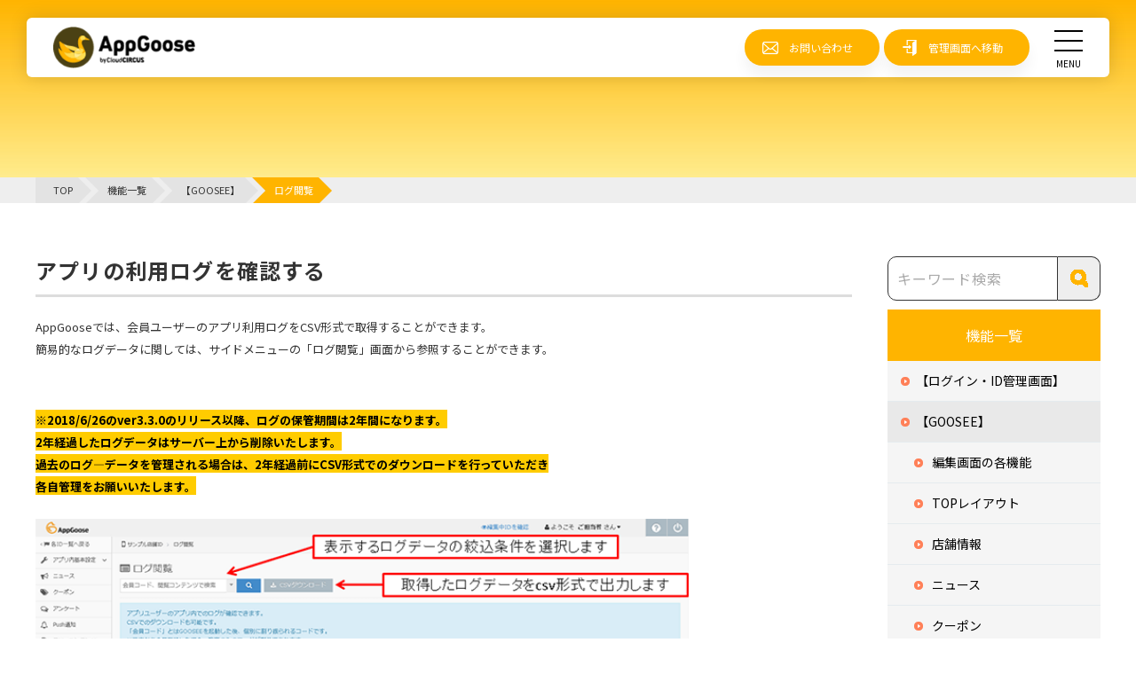

--- FILE ---
content_type: text/html; charset=UTF-8
request_url: https://manual.app-goose.jp/function/goosee/log_g.html
body_size: 24753
content:
<!DOCTYPE html>
<html lang="ja">
<head>
<meta charset="UTF-8">
<meta name="viewport" content="width=device-width, initial-scale=1, maximum-scale=1, minimum-scale=1">
<title>ログ閲覧</title>
<meta name="keywords" content="" />
<meta name="description" content="" />

<link href="//fonts.googleapis.com/css?family=Noto+Sans+JP:100,300,400,500,700,900&display=swap&subset=japanese" rel="stylesheet"> 
<!--<link href="https://use.fontawesome.com/releases/v5.5.0/css/all.css" rel="stylesheet">-->
<link rel="stylesheet" href="/dcms_media/css/base.css" />
<link rel="stylesheet" href="/dcms_media/css/layout.css" />
<link rel="stylesheet" href="/dcms_media/css/slick.css" />
<link rel="stylesheet" href="/dcms_media/css/common_it01.css" />
<link rel="stylesheet" href="/dcms_media/css/template_it01.css" />

<script src="/dcms_media/js/jquery-1.11.1.min.js"></script>
<script src="/dcms_media/js/scrolltopcontrol.js"></script>
<script src="https://kit.fontawesome.com/de9f76a50b.js" crossorigin="anonymous"></script>

<script id="_bownow_ts">
var _bownow_ts = document.createElement('script');
_bownow_ts.charset = 'utf-8';
_bownow_ts.src = 'https://contents.bownow.jp/js/UTC_56ca8bd6eff88/trace.js';
document.getElementsByTagName('head')[0].appendChild(_bownow_ts);
</script>

<script>
var lh = "";
	lh = location.href;
	if (lh.match(/dcmsadm/)){
	} else {
document.write('<style>header{position:fixed;}</style>');
$(document).ready(function(){
	//pagetitle
	$('#pagetitle').insertAfter('header');
	//header
	$('.navBtn').click(function () {
		$('body').toggleClass('sitemapsopen');
	});
	var $win = $(window),
		$header = $('header'),
		headerHeight = $header.outerHeight(),
		headerH = headerHeight + 10;
		startPos = 0;
	$win.on('load scroll', function() {
		var value = $(this).scrollTop();
		if ( value > startPos && value > headerHeight ) {
			$header.css('top', '-' + headerH + 'px');
		} else {
			$header.css('top', '0');
		}
		startPos = value;
	});
	$(window).scroll(function() {
		var sc = $(this).scrollTop();
		if ( sc > 10 ) {
			$('body').addClass('headerbg');
		} else {
			$('body').removeClass('headerbg');
		}
	});
	//sp navi
	$('.sitemaps_title + ul').prev().after('<div class="ocbtn"></div>');
	$('.ocbtn').click(function(){
		$(this).next().slideToggle();
		$(this).toggleClass('active');
	});
	//カレント
	var now = location.href.split('/');
	var endDir = now.slice(now.length-1,now.length-0);
	var endDir2 = now.slice(3,4);
	$('ul.hgnavi > li a[href$="'+endDir+'"]').parent().addClass('main_current');
	$('ul.hgnavi > li a[href$="'+endDir2+'.html"]').parent().addClass('main_current');
	$('ul.hgnavi > li a[href$="'+endDir2+'.html#"]').parent().addClass('main_current');
	//プラグイン系
	$('.function_icon_list li').biggerlink();
	$('.ficon_txt').matchHeight();
	$('.caselist li a').matchHeight();
$('.caselist2 li a').matchHeight();
	//containerの外へ
	$('.case_area.sub').insertAfter('#container');
	$('.dl_area.sub').insertAfter('#container');
	//ページ内リンク用スクロール
	$('a[href^=#]').click(function() {
		var speed = 300; // ミリ秒
		var href= $(this).attr("href");
		var target = $(href == "#" || href == "" ? 'html' : href);
		var position = target.offset().top;
		$('body,html').animate({scrollTop:position}, speed, 'swing');
		return false;
	});
	var windowWidth = window.innerWidth;
	// var windowheight = window.innerHeight;
	if (windowWidth <= 800) {
		var slick = $('.dl_list').slick({
			slidesToShow: 2,
			arrows: false,
			variableWidth: true,
			autoplay: true,
			swipeToSlide: true,
		});
	}
	//メイン 中央大きめ
	if (windowWidth >= 1200) {
		var slick = $('.case_list_l').slick({
			slidesToShow: 1,
			arrows: true,
			dots: true,
			centerMode: true,
			centerPadding: '30%',
			autoplay: true,
			autoplaySpeed: 10000,
			swipeToSlide: true
		});
	} else if (windowWidth <= 1199) {
		var slick = $('.case_list_l').slick({
			slidesToShow: 2,
			arrows: false,
			variableWidth: true,
			autoplay: true,
			swipeToSlide: true,
		});
	}
	//一覧
	if (windowWidth >= 1200) {
		var slick = $('.case_list').slick({
			slidesToShow: 3,
			arrows: false,
			dots: true,
			autoplay: true,
			autoplaySpeed: 10000,
			swipeToSlide: true
		});
	} else if (windowWidth <= 1199) {
		var slick = $('.case_list').slick({
			slidesToShow: 2,
			arrows: false,
			dots: true,
			autoplay: true,
			autoplaySpeed: 10000,
			variableWidth: true,
			swipeToSlide: true
		});
	}

});
}
</script>


<style>
.rss_new{background-color: #FFB400;}
</style>
<link href="/dcms_blocks/common/css/common.css" rel="stylesheet" type="text/css" />
<script type="text/javascript" src="/dcms_blocks/common/js/common.js"></script>
<link rel="stylesheet" href="/dcms_media/css/color_blockdl.css" />
<script defer src="https://trace.bluemonkey.jp/trace.js"></script>


<!-- Global site tag (gtag.js) - Google Analytics -->
<script async src="https://www.googletagmanager.com/gtag/js?id=UA-68611161-1"></script>
<script>
  window.dataLayer = window.dataLayer || [];
  function gtag(){dataLayer.push(arguments);}
  gtag('js', new Date());

  gtag('config', 'UA-68611161-1');
</script>
</head>

<body id="sub" class="page_log_g">
	<header  style="top: 0px;">
<div class="header">
<div class="hlogo"><a href="/"><img src="/dcms_media/image/m_logo.png" alt="BowNow" /></a></div>
<ul class="hgnavi">
<li><a href="/function/">機能一覧</a></li>
<li><a href="/case/">よくある質問</a></li>
<li><a href="/pdf/">PDFマニュアル</a></li>
<li><a href="/info/">お知らせ一覧</a></li>
<li><a href="/releasenote/">リリースノート</a></li>
<li><a href="/change_address/">ご担当者様連絡先変更</a></li>
<!--<li><a href="/news/">お知らせ</a></li>-->
</ul>
<ul class="hnavi">
<li class="nav_dl"><a href="/contact/">お問い合わせ</a></li>
<li class="nav_account"><a href="https://www.app-goose.com/sec/login" target="_blank" rel="noopener">管理画面へ移動</a></li>
</ul>

<div class="navBtn">
<div class="navBtn__inner">
<div class="navBtn__bar navBtn__bar--01"><!--線--></div>
<div class="navBtn__bar navBtn__bar--02"><!--線--></div>
<div class="navBtn__bar navBtn__bar--03"><!--線--></div>
</div>
<p class="navTxt__inner">MENU</p>
</div>
</div>
</header>
<div id="pagetitle" style="background-image: url('/dcms_media/image/template_it01_pagetitle_bg.jpg');">
<div class="pagetitle_bg"><!--黒透過--></div>
<div class="pagetitle_block inner">
<h1 class="pagetitle"></h1>
</div>
</div>
<div class="sitemaps">
<div class="sitemaps_in">
<div class="sitemaps_up">
<div class="sitemaps_logo img100"><a href="/"><img src="/dcms_media/image/common/logo_ag.png" alt="AppGoose" style="width:200px !important;"/></a></div>
<ul class="sitemaps_cvnav">
<li class="nav_dl"><form id="fSearch" class="search_container m10" action="/dcms-search/" method="get"><input id="keywords1" class="search_textbox" name="schKeyword" type="text" placeholder="キーワード検索" /> <input name="schBlog" type="hidden" value="1" /> <input name="notSchPath" type="hidden" value="app_facebook_eos.html goosee_facebook_eos.html" /> <input class="search_subit" type="submit" value="検索" /></form></li>
</ul>
<div class="navBtn">
<div class="navBtn__inner">
<div class="navBtn__bar navBtn__bar--01"><!--線--></div>
<div class="navBtn__bar navBtn__bar--02"><!--線--></div>
<div class="navBtn__bar navBtn__bar--03"><!--線--></div>
</div>
<p class="navTxt__inner">CLOSE</p>
</div>
</div>
<div class="sitemaps_menu">
<div class="sitemaps_col">
<p class="sitemaps_title"><a href="/function/">機能一覧</a></p>
<ul>
<li><a href="/function/rogin_id/">ログイン・ID管理</a></li>
<li><a href="/function/goosee/">GOOSEE</a></li>
<li><a href="/function/matome/">まとめアプリ</a></li>
<li><a href="/function/stampcard/">スタンプカード</a></li>
</ul>
</div>
<div class="sitemaps_col">
<p class="sitemaps_title"><a href="/case/">よくある質問</a></p>
</div>
<div class="sitemaps_col">
<p class="sitemaps_title"><a href="/pdf/">PDFマニュアル</a></p>

</div>
<div class="sitemaps_col">
<p class="sitemaps_title"><a href="/contact/">お問い合わせ</a></p>

</div>
<div class="sitemaps_col">
<p class="sitemaps_title"><a href="/change_address/">ご担当者様連絡先変更</a></p>

</div>
<div class="sitemaps_col">
<p class="sitemaps_title"><a href="/info/">お知らせ一覧</a></p>
<p class="sitemaps_title"><a href="/releasenote/">リリースノート</a></p>
</div>
<div class="sitemaps_col">
<p class="sitemaps_title"><a href="https://www.app-goose.com/sec/login" target="_blank" rel="noopener">管理画面へ移動</a></p>

</div>


</div></div>
</div>

	<div id="container" class="sub">
		<div id="locator">
			<ol class="inner" itemscope itemtype="http://schema.org/BreadcrumbList"><li itemprop="itemListElement" itemscope itemtype="http://schema.org/ListItem"><a href="https://manual.app-goose.jp/index.html" itemprop="item"><span itemprop="name">TOP</span></a><meta itemprop="position" content="1" /></li><li itemprop="itemListElement" itemscope itemtype="http://schema.org/ListItem"><a href="https://manual.app-goose.jp/function.html" itemprop="item"><span itemprop="name">機能一覧</span></a><meta itemprop="position" content="2" /></li><li itemprop="itemListElement" itemscope itemtype="http://schema.org/ListItem"><a href="https://manual.app-goose.jp/function/goosee.html" itemprop="item"><span itemprop="name">【GOOSEE】</span></a><meta itemprop="position" content="3" /></li><li itemprop="itemListElement" itemscope itemtype="http://schema.org/ListItem"><a href="https://manual.app-goose.jp/function/goosee/log_g.html" itemprop="item"><span itemprop="name">ログ閲覧</span></a><meta itemprop="position" content="4" /></li></ol>
		</div>
		<div class="inner_1200">
			
            <div id="contents_left">
			<!-- ブロック貼り付けエリア -->
			<div id="dcms_layoutPageBlockPasteArea">
			<!-- ブロック -->
			<div id="dcms_layoutPageBlock">
			<h2 class="subtitle03_01">アプリの利用ログを確認する</h2>
<div class="m30">
<p class="m10"><span style="font-size: small;">AppGooseでは、会員ユーザーのアプリ利用ログをCSV形式で取得することができます。<br /></span><span style="font-size: small;">簡易的なログデータに関しては、サイドメニューの「ログ閲覧」画面から参照することができます。</span></p>
</div>
<div><span style="font-size: small;">&nbsp;</span></div>
<div><span style="color: #000000; background-color: #ffcc00;"><strong><span style="font-size: small;">※2018/6/26のver3.3.0のリリース以降、ログの保管期間は2年間になります。</span></strong></span></div>
<div><span style="color: #000000; background-color: #ffcc00;"><strong><span style="font-size: small;">2年経過したログデータはサーバー上から削除いたします。</span></strong></span></div>
<div><span style="color: #000000; background-color: #ffcc00;"><strong><span style="font-size: small;">過去のログ―データを管理される場合は、2年経過前にCSV形式でのダウンロードを行っていただき</span></strong></span></div>
<div><span style="color: #000000; background-color: #ffcc00;"><strong><span style="font-size: small;">各自管理をお願いいたします。</span></strong></span></div>
<div><span style="font-size: small;">&nbsp;</span></div>
<div><span style="font-size: 1.4rem; line-height: 2rem;"><img src="/dcms_media/image/log_reference.png?wmode=opaque" width="80%" /></span></div>
<div><span style="font-size: 1.4rem; line-height: 2rem;">&nbsp;</span><span style="font-size: 1.4rem; line-height: 2rem;">&nbsp;</span></div>
<div>
<p>&nbsp;</p>
</div>
<div class="subtitle01">&nbsp;</div>
<div>&nbsp;</div>
<div class="m70_pc m50_tablet m30_sp">
<div class="table_wrap">
<table class="dlb_table_03_2" style="width: 916px;">
<tbody>
<tr style="height: 30.6667px;">
<td style="text-align: left; vertical-align: top; width: 183.889px; height: 30.6667px;">アクセス日時</td>
<td style="text-align: left; vertical-align: top; width: 472px; height: 30.6667px;">対象のアクションが発生した日時を表示します。</td>
</tr>
<tr style="height: 62px;">
<td style="text-align: left; vertical-align: top; width: 183.889px; height: 62px;">会員コード</td>
<td style="text-align: left; vertical-align: top; width: 472px; height: 62px;">対象のアクションを実行したユーザーの会員コードを表示します。<br /><br />①設定から会員登録した場合<br />数字のみのコードが表示されます。<br />（例）17725<br /><br />②アプリに会員登録をしていないゲストユーザー<br />英数字で表示されます。<br />（例）4170D76F-25C0-45EF-884B-C2E284C0E9FF<br /><br /></td>
</tr>
<tr style="height: 76px;">
<td style="text-align: left; vertical-align: top; width: 183.889px; height: 76px;">場所</td>
<td style="text-align: left; vertical-align: top; width: 472px; height: 76px;">対象のアクションが発生した際に、端末がGPSで取得した現在地が表示されます。<br />端末のGPS機能がOFFの場合は、場所の欄が空白で表示されます。</td>
</tr>
<tr style="height: 55px;">
<td style="text-align: left; vertical-align: top; width: 183.889px; height: 55px;">アプリ</td>
<td style="text-align: left; vertical-align: top; width: 472px; height: 55px;">どのアプリで発生したアクションかを表示します。</td>
</tr>
<tr style="height: 60px;">
<td style="text-align: left; vertical-align: top; width: 183.889px; height: 60px;">閲覧コンテンツ</td>
<td style="text-align: left; vertical-align: top; width: 472px; height: 60px;">どのコンテンツを閲覧したかを表示します。</td>
</tr>
<tr style="height: 60px;">
<td style="text-align: left; vertical-align: top; width: 183.889px; height: 60px;">アクセス端末</td>
<td style="text-align: left; vertical-align: top; width: 472px; height: 60px;">対象のユーザーが利用している端末のOSを表示します。</td>
</tr>
</tbody>
</table>
</div>
</div>
<h2 class="subtitle03_01"><br />ログデータをCSVでダウンロードする</h2>
<div class="m30">
<p class="m10"><span style="font-size: small;">ログデータをCSV形式でダ ウンロードする際に、出力期間を指定できます。<br /></span><span style="font-size: small;">ログ閲覧ページにある</span><img style="font-size: small;" src="/dcms_media/image/csv_dl.png" alt="csv_download.png" width="100" /><span style="font-size: small;">をクリックするとCSV出力期間のウイ ンドウが表示されます。</span></p>
</div>
<div><span style="font-size: small;">「今日だけ」「過去7日間だけ」な ど期間を設定するか、特定の日付を指定して自由に期間を設定でき ます。&nbsp;</span></div>
<div><span style="font-size: small;">期間を設定後、ダウンロ ードボタンをクリックするとCSV形式でダウンロードされます。 </span></div>
<div><span style="font-size: small;">&nbsp;</span></div>
<div><span style="font-size: small;">&nbsp;</span></div>
<div><span style="font-size: 1.4rem; line-height: 2rem;">　<img style="border: 0.1px solid black; border-width: 0.1;" title="logcsv.png" src="/dcms_media/image/logcsv.png?wmode=opaque" alt="logcsv.png" width="80%" />&nbsp;</span><span style="font-size: 1.4rem; line-height: 2rem;">&nbsp;</span></div>
<div><br />
<p>&nbsp;</p>
</div>

			</div>
			<!-- // ブロック -->
			</div>
			<!-- // ブロック貼り付けエリア -->
			
            </div>
            <div id="contents_right">
<div class="sidesearch"><form id="fSearch" class="search_container m10" action="/dcms-search/" method="get"><input id="keywords1" class="search_textbox" name="schKeyword" type="text" placeholder="キーワード検索"> <input name="schBlog" type="hidden" value="1"> <input name="notSchPath" type="hidden" value="app_facebook_eos.html goosee_facebook_eos.html"> <input class="search_subit" type="submit" value=""></form></div>
<div id="subnav"><div id="subnav_title">
<a href="https://manual.app-goose.jp/function.html" title="機能一覧">機能一覧</a>
</div>
<ul>
  <li>
    <a href="https://manual.app-goose.jp/function/rogin_id.html" title="【ログイン・ID管理画面】">【ログイン・ID管理画面】</a>
  </li>
  <li class="current">
    <a href="https://manual.app-goose.jp/function/goosee.html" title="【GOOSEE】">【GOOSEE】</a>
    <ul>
      <li>
        <a href="https://manual.app-goose.jp/function/goosee/edit_g.html" title="編集画面の各機能">編集画面の各機能</a>
      </li>
      <li>
        <a href="https://manual.app-goose.jp/function/goosee/toprayout_g.html" title="TOPレイアウト">TOPレイアウト</a>
      </li>
      <li>
        <a href="https://manual.app-goose.jp/function/goosee/shop_g.html" title="店舗情報">店舗情報</a>
      </li>
      <li>
        <a href="https://manual.app-goose.jp/function/goosee/news_g.html" title="ニュース">ニュース</a>
      </li>
      <li>
        <a href="https://manual.app-goose.jp/function/goosee/coupon_g.html" title="クーポン">クーポン</a>
      </li>
      <li>
        <a href="https://manual.app-goose.jp/function/goosee/quetionarie_g.html" title="アンケート">アンケート</a>
      </li>
      <li>
        <a href="https://manual.app-goose.jp/function/goosee/notification_g.html" title="Push通知">Push通知</a>
      </li>
      <li>
        <a href="https://manual.app-goose.jp/function/goosee/free_g.html" title="フリーコンテンツ">フリーコンテンツ</a>
      </li>
      <li>
        <a href="https://manual.app-goose.jp/function/goosee/user_g.html" title="会員管理/会員一覧">会員管理/会員一覧</a>
      </li>
      <li>
        <a href="https://manual.app-goose.jp/function/goosee/word_g.html" title="変更可能文言一覧">変更可能文言一覧</a>
      </li>
      <li class="current">
        <a href="https://manual.app-goose.jp/function/goosee/log_g.html" title="ログ閲覧">ログ閲覧</a>
      </li>
    </ul>
  </li>
  <li>
    <a href="https://manual.app-goose.jp/function/matome.html" title="【まとめアプリ 】">【まとめアプリ 】</a>
  </li>
  <li>
    <a href="https://manual.app-goose.jp/function/stampcard.html" title="【スタンプカード 】">【スタンプカード 】</a>
  </li>
</ul>
</div>

<section class="ranking">
  <h2 class="h202">よくある質問TOP3</h2>
  <ul class="numList pastRankLink">
          <li><a href="/case/freecontent/a7/">
                <p>フリーコンテンツを作成したが、アプリに表示されません。</p>
        </a></li>
          <li><a href="/case/push/a5/">
                <p>会員登録をしていないユーザーに、Push通知を送信できますか？</p>
        </a></li>
          <li><a href="/case/questionarie/a8/">
                <p>アンケート結果はどこで確認できますか</p>
        <!--</a></li>
          <li><a href="/case/a79/">
                <p>アンケート結果はどこで確認できますか？</p>
        </a></li>
          <li><a href="/case/a16"
                <p>【システム設定】複数サイトの測定方法</p>
        </a></li>-->
      </ul>
</section>

<!--<div id="subnav" class="img100 m10">
<a href="/bow_start.html#link05"><img class="m10" src="/dcms_media/image/paper_manu_icon.png" alt="" width="407" height="143"></a>
<a href="/movie/"><img class="" src="/dcms_media/image/movie_manu_icon.png" alt="" width="407" height="143"></a>-->
</div>

</div><!--contents_righ_end-->
            
            
		</div>
	</div>
	<!--<div class="cta_area">
<p class="cta_title">マーケティングに必要なすべてをBowNowで。</p>
<div class="col3_321 cta_block inner_1200">
<div class="col cta_col">
<div class="cta_icon img100"><img src="/dcms_media/image/template_it01_cta_icon_paper.png" alt="紙" /></div>
<p class="cta_txt">BowNowに関する資料を無料でダウンロードいただけます。</p>
<div class="template_it01_btn"><a href="/download.html">無料資料ダウンロード</a></div>
</div>
<div class="col cta_col">
<div class="cta_icon img100"><img src="/dcms_media/image/template_it01_cta_icon_pc.png" alt="PC" /></div>
<p class="cta_txt">お伝えできるノウハウをセミナーを通じてご案内しております。</p>
<div class="template_it01_btn"><a href="/first_touch/seminar/">無料セミナー</a></div>
</div>
<div class="col cta_col">
<div class="cta_icon img100"><img src="/dcms_media/image/template_it01_cta_icon_mail.png" alt="メール" /></div>
<p class="cta_txt">BowNowのフリープランはずっと無料で使えるプランです！</p>
<div class="template_it01_btn"><a href="/bownow.html">無料アカウント発行</a></div>
</div>
</div>
</div>--> <footer>
<div class="f_title inner_1200">
<div class="f_logo img100"><a href="/"><img src="/dcms_media/image/m_logo.png" alt="logo" /></a></div>
<p class="f_lead"><a href="/">アプリ運用サービス AppGooseマニュアルサイト</a></p>
</div>
<div class="f_navi">
<div class="fpagetop"><a href="#"><!--sp ページトップ用--></a></div>
<div class="f_navi_first inner_1120">
<div class="f_navi_col">
<ul>
<li><a href="/function/">機能一覧</a>
<ul>
<li><a href="/function/rogin_id/">ログイン・ID管理</a></li>
<li><a href="/function/goosee/">GOOSEE</a></li>
<li><a href="/function/matome/">まとめアプリ</a></li>
<li><a href="/function/stampcard/">スタンプカード</a></li>
</ul>
</li>
<!-- <li><a href="/welcome/">ご利用ガイド</a></li>-->
</ul>
</div>
<div class="f_navi_col">
<ul>
<li><a href="/case/">よくある質問</a>
<ul>
<!--<li><a href="https://bow-now.jp/seminar/#link02" target="_blank" rel="noopener">BowNow勉強会</a></li>-->
</ul>
</li>
<!--<li><a href="/pdf/">PDFマニュアル</a></li>-->
</ul>
</div>
<div class="f_navi_col">
<ul>
<li><a href="/pdf/">PDFマニュアル</a>
<ul>
<!--<li><a href="/basic/dashboard/">ダッシュボード</a></li>
<li><a href="/basic/lead/">リード管理</a></li>
<li><a href="/basic/company/">企業管理</a></li>
<li><a href="/basic/contents/">フォーム・ファイル</a></li>
<li><a href="/basic/mail/">メール</a></li>
<li><a href="/basic/configuration/">設定</a></li>
<li><a href="/basic/bnmail/">【新】メール</a></li>-->
</ul>
</li>
</ul>
</div>
<div class="f_navi_col">
<ul>
<li><a href="/info/">お知らせ一覧</a></li>
<li><a href="/releasenote/">リリースノート</a>
<!--<ul>
<li><a href="/operation/lead/">リード</a></li>
<li><a href="/operation/form/">フォーム</a></li>
<li><a href="/operation/mail/">メール</a></li>
<li><a href="/operation/other/">その他</a></li>
</ul>
</li>
</ul>-->
</div>
<div class="f_navi_col">
<ul>
<li><a href="https://www.app-goose.com/sec/login" target="_blank" rel="noopener">管理画面へ移動</a></li>
<li><a href="/contact/">お問い合わせ</a></li>
<li><a href="/change_address/">ご担当者連絡先変更</a></li>
</ul>
</div>
</div>
<div class="f_navi_second inner_1120">
<ul class="f_navi_link">
<li><a href="/sitemap/">サイトマップ</a><span class="sp">/</span></li>
<li><a href="https://www.startialab.co.jp/agreement/appgoose.html" target="_blank" rel="noopener">利用規約</a></li>
<li><a href="https://cloudcircus.jp/security/" target="_blank" rel="noopener">情報セキュリティ基本方針</a></li>
<li><a href="https://www.startialab.co.jp/privacy" target="_blank" rel="nofollow noopener">個人情報保護方針</a></li>
<li><a href="https://www.startialab.co.jp/mynumber" target="_blank" rel="nofollow noopener">特定個人情報取扱方針</a></li>
<!--<li><a href="/security/">認証について</a></li>-->
</ul>
<!--<ul class="f_navi_linkp">
<li><a href="/company/">会社概要</a></li>
<li><a href="/privacy/">プライバシーポリシー</a></li>
</ul>--> <small>Copyright ©Cloud CIRCUS Inc, All rights reserved.</small></div>
</di
</footer> <!--<div class="fixedbtn"><a href="https://bow-now.jp/seminar/#link02" target="_blank" rel="noopener">勉強会情報</a></div>-->

</body>
    <!-- Start of mtame Zendesk Widget script -->

<!-- End of mtame Zendesk Widget script -->
	<!-- IT Ver 01 (creation month 2019.08)-->
	<!-- installation date 2019.08.31 -->
</html>

--- FILE ---
content_type: text/css
request_url: https://manual.app-goose.jp/dcms_media/css/base.css
body_size: 7918
content:
/****************************************************************/
/* reset normalize HTML5 Boilerplate */
/****************************************************************/
/*! normalize.css v3.0.2 | MIT License | git.io/normalize */html{font-family:sans-serif;-ms-text-size-adjust:100%;-webkit-text-size-adjust:100%}body{margin:0}article,aside,details,figcaption,figure,footer,header,hgroup,main,menu,nav,section,summary{display:block}audio,canvas,progress,video{display:inline-block;vertical-align:baseline}audio:not([controls]){display:none;height:0}[hidden],template{display:none}a{background-color:transparent}a:active,a:hover{outline:0}abbr[title]{border-bottom:1px dotted}b,strong{font-weight:700}dfn{font-style:italic}h1{font-size:2em;margin:.67em 0}mark{background:#ff0;color:#000}small{font-size:80%}sub,sup{font-size:75%;line-height:0;position:relative;vertical-align:baseline}sup{top:-.5em}sub{bottom:-.25em}img{border:0}svg:not(:root){overflow:hidden}figure{margin:1em 40px}hr{-moz-box-sizing:content-box;box-sizing:content-box;height:0}pre{overflow:auto}code,kbd,pre,samp{font-family:monospace;font-size:1em}button,input,optgroup,select,textarea{color:inherit;font:inherit;margin:0}button{overflow:visible}button,select{text-transform:none}button,html input[type="button"],input[type=reset],input[type=submit]{-webkit-appearance:button;cursor:pointer}button[disabled],html input[disabled]{cursor:default}button::-moz-focus-inner,input::-moz-focus-inner{border:0;padding:0}input{line-height:normal}input[type=checkbox],input[type=radio]{box-sizing:border-box;padding:0}input[type="number"]::-webkit-inner-spin-button,input[type="number"]::-webkit-outer-spin-button{height:auto}input[type=search]{-webkit-appearance:textfield;-moz-box-sizing:content-box;-webkit-box-sizing:content-box;box-sizing:content-box}input[type="search"]::-webkit-search-cancel-button,input[type="search"]::-webkit-search-decoration{-webkit-appearance:none}fieldset{border:1px solid silver;margin:0 2px;padding:.35em .625em .75em}legend{border:0;padding:0}textarea{overflow:auto}optgroup{font-weight:700}table{border-collapse:collapse;border-spacing:0}td,th{padding:0}
/*!  HTML5 Boilerplate
 * Source: https://github.com/h5bp/html5-boilerplate/blob/master/src/css/main.css */@media print{*,:after,:before{background:transparent!important;color:#000!important;box-shadow:none!important;text-shadow:none!important}a,a:visited{text-decoration:underline}a[href]:after{content:" (" attr(href) ")"}abbr[title]:after{content:" (" attr(title) ")"}a[href^="#"]:after,a[href^="javascript:"]:after{content:""}blockquote,pre{border:1px solid #999;page-break-inside:avoid}thead{display:table-header-group}img,tr{page-break-inside:avoid}img{max-width:100%!important}h2,h3,p{orphans:3;widows:3}h2,h3{page-break-after:avoid}select{background:#fff!important}.navbar{display:none}.btn>.caret,.dropup>.btn>.caret{border-top-color:#000!important}.label{border:1px solid #000}.table{border-collapse:collapse!important}.table td,.table th{background-color:#fff!important}.table-bordered td,.table-bordered th{border:1px solid #ddd!important}}

dd,dl,dt,ol,p,ul{padding-left:0;margin:0}
*{box-sizing:border-box;-webkit-box-sizing:border-box;-moz-box-sizing:border-box;-ms-box-sizing:border-box;-o-box-sizing:border-box}figure{margin:0}

@-ms-viewport{width:auto;initial-scale:1}@viewport{width:device-width;initial-scale:1}

/****************************************************************/
/* base */
/****************************************************************/
h1,h2,h3,h4,h5,h6{margin: auto;}
.t-default h1, .t-default h2, .t-default h3, .t-default h4, .t-default h5, .t-default h6,
.t-default .h1, .t-default .h2, .t-default .h3, .t-default .h4, .t-default .h5, .t-default .h6{font-weight: bold;margin: auto;}
.t-default .row{margin-right: auto;margin-left: auto;}
.t-default .col-xs-1, .t-default .col-sm-1, .t-default .col-md-1, .t-default .col-lg-1, .t-default .col-xs-2, .t-default .col-sm-2, .t-default .col-md-2, .t-default .col-lg-2,
.t-default .col-xs-3, .t-default .col-sm-3, .t-default .col-md-3, .t-default .col-lg-3, .t-default .col-xs-4, .t-default .col-sm-4, .t-default .col-md-4, .t-default .col-lg-4,
.t-default .col-xs-5, .t-default .col-sm-5, .t-default .col-md-5, .t-default .col-lg-5, .t-default .col-xs-6, .t-default .col-sm-6, .t-default .col-md-6, .t-default .col-lg-6,
.t-default .col-xs-7, .t-default .col-sm-7, .t-default .col-md-7, .t-default .col-lg-7, .t-default .col-xs-8, .t-default .col-sm-8, .t-default .col-md-8, .t-default .col-lg-8,
.t-default .col-xs-9, .t-default .col-sm-9, .t-default .col-md-9, .t-default .col-lg-9, .t-default .col-xs-10, .t-default .col-sm-10, .t-default .col-md-10, .t-default .col-lg-10,
.t-default .col-xs-11, .t-default .col-sm-11, .t-default .col-md-11, .t-default .col-lg-11, .t-default .col-xs-12, .t-default .col-sm-12, .t-default .col-md-12, .t-default .col-lg-12{
  padding: 0;
}

html,
:root{
	font-size: 62.5%;
}
html{
	font-family: sans-serif;
	-ms-text-size-adjust: 100%;
	-webkit-text-size-adjust: 100%;
	overflow: auto;
}
body{
	font-family: 'YuGothic', 'Yu Gothic','游ゴシック','ヒラギノ角ゴ Pro W3','Hiragino Kaku Gothic Pro','メイリオ','Meiryo',sans-serif;
	font-size: 15px;
	font-size: 1.5rem;
	font-weight: 500;
	line-height: 1.8;
	color: #000000;
	cursor: auto;
/*	overflow: hidden;*/
}
@media all and (-ms-high-contrast: none) {
	body{font-family: "メイリオ", Meiryo, sans-serif !important;}
}
    		
@media only screen and (max-width: 979px) {		
	body{	
		font-size: 14px;
		font-size: 1.4rem;
		line-height: 1.6;
	}	
	table{	
		font-size: 14px;
		font-size: 1.4rem;
	}	
}		
@media only screen and (max-width: 690px) {		
	body{	
		font-size: 14px;
		font-size: 1.4rem;
		line-height: 1.6;
	}	
}		
a,.t-default a{		
	-webkit-tap-highlight-color: rgba(0,0,0,0.3);	
	margin: 0;	
	padding: 0;	
	color: #333333;	
	text-decoration: none;	
	transition: all .2s ease 0s;	
}		
		
.color a,.color .t-default a{		
	color:#FFB400;	
}		
.color a:hover,.color .t-default a:hover{		
    opacity: 0.8;		
    }		
a:hover,.t-default a:hover{		
	text-decoration: none;	
	color: #FFB400;	
}		
a:hover img,.t-default a:hover img{opacity: .8;}		
.t-default .tglink a[target="_blank"]::after,		
.tglink a[target="_blank"]::after{		
	font-family: "Font Awesome 5 Free";	
	content: "\f08e";	
	padding-left: 8px;	
	padding-right: 8px;	
	display: inline-block;	
}		
.anchor {		
    position: relative;		
    padding-left: 30px;		
}		
		
.anchor a::before {		
  content: "";		
  width: 8px;		
  height: 8px;		
  border-top: 2px solid #CA062B;		
  border-right: 2px solid #CA062B;		
  -webkit-transform: rotate(135deg);		
  -ms-transform: rotate(135deg);		
  transform: rotate(135deg);		
  position: absolute;		
  top: calc(50% - 7px);		
  left: 10px;		
}		
		
.linkarrow{		
    position: relative;		
    padding-left: 15px;		
}		
		
.linkarrow:before {		
    content: "";		
    width: 6px;		
    height: 6px;		
    border-top: 2px solid #DB042E;		
    border-right: 2px solid #DB042E;		
    transform: rotate(45deg);		
    position: absolute;		
    top: calc(50% - 3px);		
    left: 0;		
}		
		
#contents_left a[target="_blank"]:after {position: sticky;background-position: bottom;font-family: "Font Awesome 5 Free";content: '\f35d';font-weight: 900;font-size: 0.9em;display: contents;}		
		
hr{		
	background: none;	
	border: none;	
	border-bottom: 1px solid #f5f5f5;	
	margin: 0;	
}		
time{		
	font-size: 11px;	
	display: block;	
}		
		
/* title *************************************/		
h1,h2,h3,h4,h5,h6{letter-spacing: 0.05em;}		
		
/* IE *********/
@media all and (-ms-high-contrast: none){
	.img100 img,
	#contents img,
	.inner img,
	body.dcms_editor .img100 img,
	body.dcms_editor #contents img,
	body.dcms_editor .inner img{
		width: 100%; !important /* IE10以上 */
	}	
sup,sub {		
    height: 0;		
    line-height: 1;		
    vertical-align: baseline;		
    _vertical-align: bottom;		
    position: relative;		
}		
sup {bottom: 1ex;}		
sub {top: .5ex;}		
	}	
/****************************************************************		
 img 		
****************************************************************/		
body#tinymce img{		
	max-width: 1000px;	
	width: 100%;	
	height: auto;	
}		
		
/****************************************************************/
/* on off */
/****************************************************************/
.partition{padding:24px;margin:75pt 0 40px;background:-webkit-gradient(linear,left top,right bottom,from(#f8f4ed),color-stop(0.25,#f8f4ed),color-stop(0.25,white),color-stop(0.5,white),color-stop(0.5,#f8f4ed),color-stop(0.75,#f8f4ed),color-stop(0.75,white),to(white));background:-moz-linear-gradient(-45deg,#f8f4ed 25%,#fff 25%,#fff 50%,#f8f4ed 50%,#f8f4ed 75%,#fff 75%,#fff);background:linear-gradient(-45deg,#f8f4ed 25%,#fff 25%,#fff 50%,#f8f4ed 50%,#f8f4ed 75%,#fff 75%,#fff);background-size:4px 4px;text-align:center;font-weight:700;font-size:24px;color:#56b495}
.partition_s{padding:0.3rem 1.2rem;margin: 1pc auto 5px;background-color: #999999;display:inline-block;text-align:center;font-weight:700;font-size:20px;color: #fff;}
.partition_s + .in{display: inline-block;margin-left: 10px;font-size: 18px !important;font-weight: bold;}
@media only screen and (max-width: 690px) {
	.partition_s + .in{/* display: block; */}
}	
/*-----------------------------------------------------------------*/
/* ページ内リンク処理 */
/*-----------------------------------------------------------------*/
/*.plink {
  padding-top: 65px;
  margin-top: -65px;
}*/

/*↓↓↓↓↓↓　header01を使うときは消す　↓↓↓↓↓↓*/
/*@media only screen and (max-width: 979px) {
  .plink {
		padding-top: 60px;
		margin-top: -60px;
    }
}*/
/*↑↑↑↑↑↑↑↑↑↑↑*/
/*@media all and (-ms-high-contrast: none){
  body#h_fixed #locator02, .locator02{margin-bottom: 0;}
  body#h_fixed #contents{padding-top: 60px;}
  .plink{padding-top: 120px;}
}*/

/* 印刷設定 */
@media print {
	a[href]:after {content: ""!important;}
	abbr[title]:after {content: ""!important;}
}
/******----table用---******/
.w5{width: 5%;}		
.w10{width: 10%;}		
.w15{width: 15%;}		
.w20{width: 20%;}		
.w25{width: 25%;}		
.w30{width: 30%;}		
.w35{width: 35%;}		
.w40{width: 40%;}		
.w45{width: 45%;}		
.w50{width: 50%;}		
.w55{width: 55%;}		
.w60{width: 60%;}		
.w65{width: 65%;}		
		
blockquote {		
	position: relative;	
	padding: 12px 16px 12px 56px;	
	box-sizing: border-box;	
	font-style: italic;	
	background: #f5f5f5;	
	margin: 0 1em;	
}		
blockquote:before{		
	display: inline-block;	
	font-style: normal;	
	font-variant: normal;	
	text-rendering: auto;	
	-webkit-font-smoothing: antialiased;	
	font-weight: 900;	
	font-family: "Font Awesome 5 Free";	
	position: absolute;	
	top: 12px;	
	left: 15px;	
	vertical-align: middle;	
	content: "\f10d";	
	color: #bbbbbb;	
	font-size: 24px;	
	line-height: 1;	
}		
blockquote p {		
	padding: 0;	
	margin: 10px 0;	
	line-height: 1.7;	
}		
/*blockquote cite {		
	display: block;	
	text-align: right;	
	font-size: 0.9em;	
}*/		
.bq02 blockquote {padding: 12px 48px 12px 56px;}		
.bq02 blockquote:after{		
	display: inline-block;	
	font-style: normal;	
	font-variant: normal;	
	text-rendering: auto;	
	-webkit-font-smoothing: antialiased;	
	font-weight: 900;	
	font-family: "Font Awesome 5 Free";	
	position: absolute;	
	bottom: 12px;	
	right: 15px;	
	vertical-align: middle;	
	content: "\f10e";	
	color: #bbbbbb;	
	font-size: 24px;	
	line-height: 1;	
}		
@media only screen and (max-width: 690px) {		
	blockquote {margin: 0;padding: 12px 16px 12px 38px;}	
	blockquote::before{font-size: 18px; left: 10px;}	
	.bq02 blockquote::after{font-size: 18px; right: 10px;}	
	.bq02 blockquote {padding: 12px 30px 12px 38px;}	
}		
.editor_on{display: none;}		
body#tinymce .editor_on{display: block;}		
		
/*subtitle*/		
/*------------------------------------------------------------------------------*/		
.subtitle02_01 {		
	font-size: 28px;	
	padding: .1em 0 .1em .75em;	
	border-left: 6px solid #CA062B;	
	margin-bottom: 34px;	
}		
		
.subtitle03_01 {		
	padding-bottom: .5em;	
	border-bottom: 3px solid #ddd;	
	font-size: 24px;	
	line-height: 1.3;	
	margin-bottom: 20px;	
}		
.subtitle04_01 {		
	/* font-size: 20px; */	
	background: url("../image/common/point02.png") no-repeat left 5px;	
	background-size: 14px;	
	padding-left: 20px;	
	line-height: 1.5;	
	margin-bottom: 10px;	
}		
		
.title03_blb2{		
	font-size: 22px;	
	margin-bottom: 20px;	
	font-weight: bold;	
	padding: 7.5px 15px;	
	border-width: 0 0 1px 0;	
	border-style: solid;	
	position: relative;	
	border-color: #000;	
	border-left: 3px solid #DB042E;	
	line-height: 24px;	
}		
		
.title03_heading {		
	font-size: 22px!important;	
	position: relative;	
	margin: 0;	
	padding: 0 0 0 37px;	
	font-size: 20px;	
	font-size: 1.25rem;	
	line-height: 1.7;	
}		
		
.title03_heading:before {		
  position: absolute;		
  top: 50%;		
  left: 0;		
  display: block;		
  content: "";		
  width: 22px;		
  height: 4px;		
  background-color: #DB042E;		
  border-radius: 3px;		
  transform: translate(0, -50%);		
}		
		
.title04_square{		
    /* font-size: 20px; */		
    margin-bottom: 10px;		
    line-height: 1.4;		
    font-weight: bold;		
    padding-left: 20px;		
    position: relative;		
    border-bottom: none !important;		
}		
		
.title04_square:after {		
    content: "";		
    position: absolute;		
    bottom: calc(50% - 5px);		
    left: 0;		
    width: 10px;		
    height: 10px;		
    background-color: #DB042E;		
}	

.title04_inspiration {
  position: relative;
  padding-left: 35px;
}
.title04_inspiration:before {
  position: absolute;
  font-weight: 900 !important;
  font-family: "Font Awesome 5 Free";
  content: "\f1b0";
  background: #DB042E;
  color: white;
  font-size: 15px;
  border-radius: 50%;
  left: 0;
  width: 25px;
  height: 25px;
  line-height: 25px;
  text-align: center;
  top: 50%;
  -webkit-transform: translateY(-50%);
  transform: translateY(-50%);
}

		
/*table*/		
/*------------------------------------------------------------------------------*/		
.privacy_table{		
	width: 100%;	
}		
		
.privacy_table td{		
	width: 60%;	
	padding: 10px;	
	border: 1px solid #ccc;	
	vertical-align: middle;	
}		
		
.privacy_table th {		
    width: 30%;		
    padding: 10px;		
    border: 1px solid #ccc;		
    vertical-align: middle;		
    color: #696969;		
    background-color: #f0f0f0;		
    word-break: break-all;		
}		
@media only screen and (max-width:640px) {		
.privacy_table th {		
    width: 100%;		
    padding: 7px;		
    border: 1px solid #ccc;		
    vertical-align: middle;		
    display: block;		
}		
		
.privacy_table td{		
	width: 100%;	
	padding: 7px;	
    border: 1px solid #ccc;		
    vertical-align: middle;		
    display: block;		
    margin-bottom: 25px;		
}		
}		
		
/*-------------------------		
STEP		
--------------------------*/		
.c4_step_2_block {		
  position: relative;		
  margin-bottom: 40px;		
  display: -webkit-box;		
  display: -ms-flexbox;		
  display: flex;		
  border-radius: 8px;		
  border-width: 2px;		
  border-style: solid;		
  padding: 20px 30px; }		
  .c4_step_2_block + .c4_step_2_block::before {		
    content: "";		
    position: absolute;		
    top: -30px;		
    left: calc(50% - 15px);		
    width: 0;		
    height: 0;		
    border-style: solid;		
    border-width: 15px 15px 0 15px; }		
		
.c4_step_2_info {		
  width: 100%;		
  padding-right: 40px;		
  }		
		
.c4_step_2_title {		
  display: -webkit-box;		
  display: -ms-flexbox;		
  display: flex;		
  -webkit-box-align: center;		
  -ms-flex-align: center;		
  align-items: center;		
  margin-bottom: 20px; }		
		
.c4_step_2_num {		
  position: relative;		
  margin: 0 0 0 -42px;		
  height: 35px;		
  line-height: 35px;		
  width: 8em;		
  text-align: center;		
  font-weight: bold;		
  font-size: 12px;		
  letter-spacing: 1.5px; }		
  .c4_step_2_num::before {		
    position: absolute;		
    top: 35px;		
    left: 0;		
    content: "";		
    width: 0;		
    height: 0;		
    border-style: solid;		
    border-width: 0 10px 7px 0; }		
  .c4_step_2_num .num {		
    font-size: 18px;		
    padding-left: 5px; }		
		
.c4_step_2_titlet {		
  margin: 0 0 0 20px;		
  font-size: 20px;		
  width: 100%; }		
		
@media only screen and (max-width: 979px) {		
  .c4_step_2_info {		
    padding-right: 25px; }		
  .c4_step_2_title {		
    margin-bottom: 15px; } }		
		
@media only screen and (max-width: 690px) {		
  .c4_step_2_block {		
    padding: 15px 1.5em 20px;		
    -ms-flex-wrap: wrap;		
    flex-wrap: wrap; }		
  .c4_step_2_info {		
    width: 100%;		
    padding-right: 0; }		
  .c4_step_2_title {		
    -webkit-box-align: start;		
    -ms-flex-align: start;		
    align-items: start; }		
  .c4_step_2_img {		
    width: 100%; }		
  .c4_step_2_num {		
    margin: 0 0 0 -33px;		
    height: 30px;		
    line-height: 30px;		
    width: 10em;		
    font-size: 10px; }		
    .c4_step_2_num::before {		
      top: 30px; }		
    .c4_step_2_num .num {		
      font-size: 16px; }		
  .c4_step_2_titlet {		
    margin: 0 0 0 15px; }		
  .c4_step_2_img {		
    margin-top: 15px; } }		
    		
/*-------------------------		
STEP 		
--------------------------*/		
.c4_step_2_block + .c4_step_2_block::before {		
  border-color: #E06D83 transparent transparent transparent; }		
		
.c4_step_2_block {		
  border-color: #E06D83; }		
		
.c4_step_2_num {		
  color: #ffffff;		
  background-color: #E06D83; }		
  .c4_step_2_num::before {		
    border-color: transparent #b35769 transparent transparent; }		
		
.c4_step_2_block .c4_step_2_num {		
  border-color: #E06D83; }		
		
/*-------------------------*/		
plan 		
.c4_plan_type {		
  color: #ffffff; }		
		
.c4_plan_block:nth-child(1) .c4_plan_type {		
  background-color: #EA3131; }		
		
.c4_plan_block:nth-child(2) .c4_plan_type {		
  background-color: #F1A32D; }		
		
.c4_plan_block:nth-child(3) .c4_plan_type {		
  background-color: #18A2A8; }		
		
.c4_plan_block:nth-child(4) .c4_plan_type {		
  background-color: #3A72B9; }		
		
.c4_plan_block:nth-child(5) .c4_plan_type {		
  background-color: #BF439A; }		
		
.c4_plan_price {		
  border-color: #dddddd; }		
		
.c4_plan_block:nth-child(1) .c4_plan_price {		
  color: #EA3131; }		
		
.c4_plan_block:nth-child(2) .c4_plan_price {		
  color: #F1A32D; }		
		
.c4_plan_block:nth-child(3) .c4_plan_price {		
  color: #18A2A8; }		
		
.c4_plan_block:nth-child(4) .c4_plan_price {		
  color: #3A72B9; }		
		
.c4_plan_block:nth-child(5) .c4_plan_price {		
  color: #BF439A; }		
		
.c4_plan_info {		
  border-color: #dddddd;		
  border-color: #f3f3f3; }		
		
  		
/*-----------------------------------------------------------------*/		
.c4_plan_type {		
  padding: 15px 10px;		
  text-align: center; }		
		
.c4_plan_name {		
  font-size: 22px;		
  font-weight: bold;		
		
  }		
		
.c4_plan_text {		
  font-size: 18px;		
  font-weight: bold;		
  }		
		
.c4_plan_price {		
  padding: 25px 10px 20px;		
  border-width: 1px;		
  border-style: solid;		
  border-top: none;		
  text-align: center; }		
		
.c4_plan_num {		
  font-weight: bold;		
  font-size: 18px;		
  margin-top: 5px; }		
		
.c4_plan_num .num {		
  font-size: 48px;		
  padding: 0 8px;		
  line-height: 1;		
  padding-top: 5px;		
  display: inline-block; }		
		
.c4_plan_info {		
  margin-top: -1px;		
  padding: 15px 5% 5px;		
  border-width: 3px 1px 1px 1px;		
  border-style: solid;		
  font-size: 15px;		
  }		
		
@media only screen and (max-width: 979px) {		
  .c4_plan_name {		
    font-size: 22px; }		
  .c4_plan_price {		
    padding: 20px 5px 15px; }		
  .c4_plan_num .num {		
    font-size: 42px;		
    padding: 0 5px; }		
  .c4_plan_info {		
    padding: 15px 3% 5px;		
    font-size: 13px; } }		
		
@media only screen and (max-width: 690px) {		
  .c4_plan_name {		
    font-size: 24px;		
    margin-bottom: 0; }		
  .c4_plan_type {		
    padding: 10px 10px; }		
  .c4_plan_price {		
    padding: 15px 5px 10px; }		
  .c4_plan_num .num {		
    font-size: 40px; } }		
		
/*service*/		
/*--------------------------------------------------------------------------------*/		
.service_box01 dl {
	float: left;
	width: 49%;
	background-color: #fafafa;
	border: 1px solid #ddd;
	border-radius: 4px 4px 0 0;
	-webkit-border-radius: 4px 4px 0 0;
	-moz-border-radius: 4px 4px 0 0;
	margin: 0 2% 20px 0;
	padding: 16px 15px 20px;
}	

@media only screen and (max-width: 690px) {
	.service_box01 dl {	
	width: 100%;
}}
		
.service_box01 dl:nth-child(2n) {		
	margin-right: 0;	
}		
.service_box01 dt {		
	font-size: 20px;	
	border-bottom: 1px dotted #ddd;	
	height: auto;	
}		
.service_box01 dt img{		
	margin-right: 15px;	
}		
.service_box01 dd {		
	margin-top: 20px;	
}		
.service_box01 .more {		
	text-align: center;	
	height: 46px;	
	color: #fff;	
	width: 100%;	
	display: table;	
	border-radius: 4px;	
	-webkit-border-radius: 4px;	
	-moz-border-radius: 4px;	
	line-height: 1.2;	
}		
.service_box01 .more span {		
	display: table-cell;	
	vertical-align: middle;	
}		
.service_box01 dl:hover .more {		
	opacity: 0.7;	
}		
.service_box01 #unit_01 dt a {		
	color: #80D673;	
}		
.service_box01 #unit_01 .more {		
	background: #55b945 url(../image/common/point04.png) no-repeat 96% center;	
}		
.service_box01 #unit_02 dt a {		
	color: #8ba7d5;	
}		
.service_box01 #unit_02 .more {		
	background: #708cbc url(../image/common/point04.png) no-repeat 96% center;	
}		
.service_box01 #unit_03 dt a {		
	color: #bdd16c;	
	font-size: 18px;	
	line-height: 1.1;	
}		
.service_box01 #unit_03 dt span {		
	margin-top: -4px;	
}		
.service_box01 #unit_03 .more {		
	background: #b3c567 url(../image/common/point04.png) no-repeat 96% center;	
}		
.service_box01 #unit_04 dt a {		
	color: #e38692;	
}		
.service_box01 #unit_04 .more {		
	background: #d47581 url(../image/common/point04.png) no-repeat 96% center;	
}		
.service_box01 #unit_05 dt a {		
	color: #6bbed5;	
}		
.service_box01 #unit_05 .more {		
	background: #48aecb url(../image/common/point04.png) no-repeat 96% center;	
}		
.service_box01 #unit_06 dt a {		
	color: #f8c95c;	
}		
.service_box01 #unit_06 .more {		
	background: #edca6d url(../image/common/point04.png) no-repeat 96% center;	
}		
/*--- service ---*/		
.service_icon_area {		
	background-color: #eeeeee;	
	padding: 4%;	
	-webkit-border-radius: 5px;	
	-moz-border-radius: 5px;	
	border-radius: 5px;	
}		
.service_icon_area li{width: 50%;float: left;font-size: 100%;list-style: none;}		
.service_icon_area li:nth-child(-n+2){margin-bottom: 15px;}		
.service_icon_area .one_item {width: 100%; float: none;}		
.service_icon_area li span {		
    /* width: 50%; */		
    /* height: 24px; */		
    float: left;		
    font-size: 100%;		
    line-height: 1.2;		
    background: url(../image/common/point03.png) no-repeat left center;		
    padding-left: 15px;		
}		
		
.service_box01 .more .link {		
    display: table-cell;		
    vertical-align: middle;		
    color: #fff;		
}		
		
.caption {		
    /* font-size: 15px; */		
    padding: 15px;		
    background-color: #e9e9e9;		
    margin-bottom: 50px;		
}		
		
/*-----------------------------------------------------------------*/		
		
/*-----------------------------------------------------------------*/		
.flow_ver03_num {		
  font-size: 60px;		
  letter-spacing: 0.05em;		
  line-height: 1; }		
  .flow_ver03_num .flow_ver03_num_s {		
    font-size: 60%;		
    padding-left: 5px; }		
		
.flow_ver03_tab {
  position: relative;
  padding-bottom: 10px;
  display: -webkit-box;
  display: -ms-flexbox;
  display: flex;
  -webkit-box-align: center;
  -ms-flex-align: center;
  /* align-items: center; */
  padding-top: 10px;
  /* font-size: 16px; */
  }		
		
  .flow_ver03_tablast {		
  position: relative;		
  padding-bottom: 16px;		
  display: -webkit-box;		
  display: -ms-flexbox;		
  display: flex;		
  -webkit-box-align: center;		
  -ms-flex-align: center;		
  /* align-items: center; */		
  padding-top: 20px;		
  /* font-size: 16px; */	
  }		
  .flow_ver03_tab::before {		
    content: "";		
    border-style: solid;		
    border-width: 0 0 0 4px;		
    position: absolute;		
    left: 15px;		
    top: 8px;		
    height: 100%;		
    border-color: #ddd !important;		
    }		
  .flow_ver03_tab .flow_ver03_img {		
    width: 30%;		
    padding: 0 30px 0 50px;		
    -webkit-box-ordinal-group: 2;		
    -ms-flex-order: 1;		
    order: 1;		
    }		
  .flow_ver03_tab .flow_ver03_con {		
    width: 60%;		
    -webkit-box-ordinal-group: 3;		
    -ms-flex-order: 2;		
    order: 2;		
    }		
.flow_ver03_tablast .flow_ver03_img {		
    width: 30%;		
    padding: 0 30px 0 50px;		
    -webkit-box-ordinal-group: 2;		
    -ms-flex-order: 1;		
    order: 1;		
    }		
  .flow_ver03_tablast .flow_ver03_con {		
    width: 60%;		
    -webkit-box-ordinal-group: 3;		
    -ms-flex-order: 2;		
    order: 2;		
    }		
.flow_ver03_title {		
  font-size: 32px;		
  line-height: 1.4; }		
		
.flow_ver03.imgnon .flow_ver03_con {		
  padding: 0 0 0 60px;		
  width: 100%;		
  }		
		
@media only screen and (max-width: 979px) {		
  .flow_ver03_num {		
    font-size: 48px; }		
  .flow_ver03_tab::before {		
    left: 60px; }		
  .flow_ver03_tab .flow_ver03_img {		
    width: 40%;		
    padding: 0 32px 0 100px; }		
  .flow_ver03_tab .flow_ver03_con {		
    width: 60%; }		
    .flow_ver03_tablast .flow_ver03_img {		
    width: 40%;		
    padding: 0 32px 0 100px; }		
  .flow_ver03_tablast .flow_ver03_con {		
    width: 60%; }		
  .flow_ver03_title {		
    font-size: 28px; }		
  .flow_ver03.imgnon .flow_ver03_con {		
    padding: 0 0 0 100px; } }		
		
@media only screen and (max-width: 690px) {		
  .flow_ver03_num {		
    font-size: 36px; }		
  .flow_ver03_tab {		
    padding-top: 16px;		
    display: block; }		
     .flow_ver03_tablast {		
    padding-top: 16px;		
    display: block; }		
    .flow_ver03_tab::before {		
      left: 15px;		
      }		
    .flow_ver03_tab .flow_ver03_img {		
      width: 100%;		
      padding: 0 0 0 45px;		
      margin: 16px auto 0;		
      max-width: 300px; }		
    .flow_ver03_tablast .flow_ver03_con {		
      width: 100%;		
      padding: 0 0 0 45px;		
      font-size: 90%;		
      line-height: 1.4; }		
      .flow_ver03_tablast .flow_ver03_img {		
      width: 100%;		
      padding: 0 0 0 45px;		
      margin: 16px auto 0;		
      max-width: 300px; }		
    .flow_ver03_tab .flow_ver03_con {		
      width: 100%;		
      padding: 0 0 0 45px;		
      font-size: 90%;		
      line-height: 1.4; }		
  .flow_ver03.imgnon .flow_ver03_con {		
    padding: 0 0 0 45px; }		
  .flow_ver03_title {		
    font-size: 24px;		
    line-height: 1.4; } }		
		
.operation_media a {
    position: relative;
    display: block;
    /* background-color: #fff; */
    /* border-bottom: 1px solid #e9eef1; */
    ext-decoration: none;
    padding: 0 20px 0 40px;
    text-decoration: none;
    color: #000;
}		
		
.operation_media a:hover {		
	color: #C9052B;	
}		
.operation_media a::before {content: '';width: 6px;height: 6px;border: 0px;border-width: 1px 1px 0 0;border-style: solid;transform: rotate(45deg);position: absolute;top: calc(50% - 5px);left: 15px;transition: all .2s ease-in 0s;}		
		
.label_alert{line-height:37px; background-position: 0 -148px;width: 133px;height: 37px;}		
.label_fix {line-height:37px; background-position: 0 -111px;width: 133px;height: 37px;}		
.label_develop {line-height:37px; background-position: 0 -74px;width: 133px;height: 37px;}		
.label_change {line-height:37px; background-position: 0 -37px;width: 133px;height: 37px;}		
.label_new {line-height:37px;background-position: 0 0;width: 133px;height: 37px;}		
		
.label {background-image: url(/dcms_media/image/release_labels.png);text-indent:30px;background-repeat: no-repeat;overflow: hidden;display:block;}		
		
table.line_tab td{		
    border-bottom:1px dashed #979797;		
    border-top: none;		
    border-left: none;		
    border-right: none;		
}		
		
table.line_tab .vl{		
    width: 20%;		
    padding: 10px 5px;		
}		
		
table.line_tab .vr{		
    width: 50%;		
    margin-bottom: 10px;		
    padding: 10px 5px 15px;		
}		
@media only screen and (max-width: 690px) {		
		
	table.line_tab .vl{	
    width: 30%;		
    padding: 10px 5px;		
}		
		
table.line_tab .vr{		
    width: 40%;		
    margin-bottom: 10px;		
    padding: 10px 5px 15px;		
}}		
		
.privacy_right{		
	float: right;	
	width: 48%;	
	/* text-align: center; */	
}		
		
.privacy_left{		
	width: 48%;	
	float: left;	
}		
		
.privacy_box{		
	width: 100%;	
	margin-bottom: 20px;	
}		
		
.privacy_table{
	width: 100%;
	word-break: break-all;
}		
		
		
@media only screen and (max-width: 640px){		
.privacy_right{		
	float: none;	
	width: 100%;	
	margin-bottom: 15px;	
	margin-top: 10px;	
}		
		
.privacy_left{		
	width: 100%;	
	float:none;	
}}		
		
/*service2*/		
/*--------------------------------------------------------------------------------*/		
.service_box02 dl {		
	float: left;	
	width: 49%;	
	background-color: #fafafa;	
	border: 1px solid #ddd;	
	border-radius: 4px 4px 0 0;	
	-webkit-border-radius: 4px 4px 0 0;	
	-moz-border-radius: 4px 4px 0 0;	
	margin: 0 2% 20px 0;	
	padding: 16px 15px 20px;	
}		
.service_box02 dl:nth-child(2n) {		
	margin-right: 0;	
}		
.service_box02 dt {		
	font-size: 20px;	
	border-bottom: 1px dotted #ddd;	
	height: auto;	
}		
.service_box02 dt img{		
	margin-right: 15px;	
}		
.service_box02 dd {		
	margin-top: 20px;	
}		
.service_box02 .more {		
	text-align: center;	
	height: 46px;	
	color: #fff;	
	width: 100%;	
	display: table;	
	border-radius: 4px;	
	-webkit-border-radius: 4px;	
	-moz-border-radius: 4px;	
	line-height: 1.2;	
}		
.service_box02 .more span {		
	display: table-cell;	
	vertical-align: middle;	
}		
.service_box02 dl:hover .more {		
	opacity: 0.7;	
}		
@media only screen and (max-width: 640px){		
.service_box02 dl {		
    float: none;		
    width: 100%;		
    margin: 0 0 20px 0;		
}		
.service_box02 #unit_03 .more {		
	text-align: center;	
	padding-left: 0;	
}		
}		
		
/*service*/		
/*--------------------------------------------------------------------------------*/		
.service_box03 dl {		
	float: left;	
	width: calc(33.33333% - 16px);	
	background-color: #fafafa;	
	border: 1px solid #ddd;	
	border-radius: 4px 4px 0 0;	
	-webkit-border-radius: 4px 4px 0 0;	
	-moz-border-radius: 4px 4px 0 0;	
	margin: 0 0 20px 24px;	
	padding: 15px;	
}		
		
.service_box03 dl:nth-child(3n + 1){		
	margin-left: 0;	
}		
		
.service_box03 dl:nth-child(2n) {		
	margin-right: 0;	
}		
.service_box03 dt {		
	font-size: 20px;	
	border-bottom: 1px dotted #ddd;	
	height: auto;	
}		
.service_box03 dt img{		
	margin-right: 15px;	
}		
.service_box03 dd {		
	margin-top: 15px;	
}		
.service_box03 .more {		
	text-align: center;	
	height: 46px;	
	color: #fff;	
	width: 100%;	
	display: table;	
	border-radius: 4px;	
	-webkit-border-radius: 4px;	
	-moz-border-radius: 4px;	
	line-height: 1.2;	
}		
.service_box03 .more span {		
	display: table-cell;	
	vertical-align: middle;	
}		
.service_box03 dl:hover .more {		
	opacity: 0.7;	
}		
.service_box03 .service_icon_area li span {		
    width: 100%;		
    /* height: 24px; */		
    float: left;		
    font-size: 100%;		
    line-height: 1.5;		
    background: none;		
    padding-left: 0px;		
    font-size: 16px;		
}		
.service_box03 .service_icon_area {		
	background-color: #fafafa;	
	padding: 1%;	
	-webkit-border-radius: 5px;	
	-moz-border-radius: 5px;	
	border-radius: 5px;	
}		
.service_box03 .service_icon_area li {		
    width: 100%;		
    float: left;		
    font-size: 100%;		
    list-style: none;		
}		
@media only screen and (max-width:640px) {		
.service_box03 dl {		
	float: none;	
	width: 100%;	
	margin: 0 0 20px 0;	
}		
		
.service_box03 #unit_03 .more {		
	text-align: center;	
	padding-left: 0;	
}		
}		
/* ----------------------------

No.02

----------------------------- */
.dlb-flow_area_4 {
	display: -webkit-box;
	display: -ms-flexbox;
	display: flex;
	-ms-flex-wrap: wrap;
	flex-wrap: wrap;
	-webkit-box-align: center;
	-ms-flex-align: center;
	align-items: center;
}
.dlb-flow_area_4 .dlb-flow_item {width: 22%;}
.dlb-flow_area_4 .dlb-flow_title {
	text-align: center;
	padding: 20px 8px;
	font-weight: bold;
	font-size: 110%;
}
.dlb-flow_area_4 .dlb-flow_txt {padding: 25px 20px;}
.dlb-flow_area_4 .dlb-flow_arr {
	width: 3%;
	text-align: center;
	position: relative;
}
.dlb-flow_area_4 .dlb-flow_arr::before {
	position: absolute;
	content: '';
	width: 0;
	height: 0;
	border-style: solid;
	border-width: 15px 15px 15px 20px;
	top: 50%;
	left: calc(50% - 10px);
	margin-top: -5px;
	border-color: transparent transparent transparent #C9062C;
}
.dlb-flow_area_4 .dlb-flow_item {
  border: 1px solid #ddd;
}

.dlb-flow_area_4 .dlb-flow_title {
  color: #ffffff;
  background-color: #C9062C;
  border: 1px solid #ddd;
  border-bottom: none;
}


@media only screen and (max-width: 690px) {
	.dlb-flow_area_4 .dlb-flow_item {	width: 100%;}
	.dlb-flow_area_4 .dlb-flow_title {padding: 16px 8px;}
	.dlb-flow_area_4 .dlb-flow_txt {padding: 20px 16px;}
	.dlb-flow_area_4 .dlb-flow_arr {width: 100% !important;height: 40px;}
	.dlb-flow_area_4 .dlb-flow_arr::before {
		transform: rotate(90deg);
		left: calc(50% - 15px);
	}
}

.p_link {
	display: inline-block;
    max-width: 100rem;
	padding: 20px 30px;
	background-color: #F5F5F5;
	border: 1px solid #dddddd;
}

@media only screen and (max-width: 690px) {
.p_link {
	padding: 15px;
	font-size: 1.3rem;
}
}
.p_link .num {
	font-weight: bold;
	padding-right: 12px;
	display: none;
}
.p_link a {
	-webkit-tap-highlight-color: rgba(0,0,0,0.3);
	margin: 0;
	padding: 0;
	color: #333333 !important;
	text-decoration: none;
	transition: all .2s ease 0s;
}

.p_link a:before {
	content: "\f105";
	font-family: "Font Awesome 5 Free";
	margin-right: 10px;
	    font-weight: 900;
}

.p_link a:hover {
	text-decoration: underline;
	color: #CE3030 !important;
}
.p_link .num li a {
	-webkit-tap-highlight-color: rgba(0,0,0,0.3);
	margin: 0;
	padding: 0;
	color: #333333 !important;
	text-decoration: none;
	transition: all .2s ease 0s;
}
.p_link .num li a:hover {
	text-decoration: underline;
	color: #CE3030 !important;
}
.p_link .p_link_in {
	background: url(../image/common/md_plink_bg.gif) repeat-y;
	padding-left: 10px;
	border-left: none;
}

.p_link .p_link_in a{
	text-decoration: none !important;
}

.p_link .p_link_in a:hover{
	color: #CE3030 !important;
}
.p_link_in ol{
	padding: 0;
}

.p_link_in li{
    /* border-bottom: 1px dotted #c8c8c8; */
    padding-top: 5px;
    /* padding-bottom: 5px; */
    margin-left: 20px;
}

@media only screen and (max-width: 690px) {
.p_link_in {
	padding-left: 20px;
}
}
.pl_title {
	font-weight: bold;
	font-size: 1.9rem;
	margin-bottom: 10px;
}

@media only screen and (max-width: 690px) {
.pl_title {
	font-size: 1.6rem;
	margin-bottom: 0;
}
}
.pl_txt {
	/* border-bottom: 1px #d45752 solid; */
	margin: 5px 0 !important;
}

.pl_txt a:before {
	content: "\f105";
	font-family: "Font Awesome 5 Free";
	margin-right:10px;
	font-weight: 900;
}

@media only screen and (max-width: 690px) {
.pl_txt {
	margin-top: 5px;
}
}

.ranking{
	margin-bottom:20px;
	}

.h202{
	font-size: 14px !important;
	padding-left: 10px;
	background: #FFB400;
	color: #fff;
	font-size: 16px;
	margin: 0 0 10px;
	padding: 4px 15px 5px;
	position: relative;
}
.h202:before {
    content: "";
    display: block;
    position: absolute;
    left: 0;
    top: 100%;
    width: 0;
    height: 0;
    border-style: solid;
    border-width: 0 8px 8px 0;
    border-color: transparent #750000 transparent transparent;
}

.numList li:before {
    background: #999;
    position: absolute;
    top: 8px;
    left: 0;
    width: 28px;
    height: 28px;
    line-height: 28px;
    border-radius: 100%;
    color: #fff;
    font-size: .9em;
    text-align: center;
}

.numList li {
    list-style: none;
    padding: 7px 0;
    position: relative;
    border-bottom: 1px solid #eee;
}

.numList li:first-child {
    border-top: none;
}
.numList a {
    display: inline-block;
    margin-left: 35px;
}

.numList p {
    font-size: 13px;
}
.numList a:hover {
    text-decoration: none;
}
.numList li:nth-child(1):before {
 background: #FFB400;
 content: "1";
}
.numList li:nth-child(2):before {
 background: #FFB400;
 content: "2";
}
.numList li:nth-child(3):before {
 background: #FFB400;
 content: "3";
}
.numList li:nth-child(4):before {
 content: "4";
}
.numList li:nth-child(5):before {
 content: "5";
}

/*free_download*/
.bfdl_box{
	background-color: #F6F6F6;
	padding: 3%;
	margin: 30px 0 60px;
}
.bfdl_tit {
    font-size: 18px;
    font-weight: bold;
    line-height: 1.4;
    padding: 5px 0 7px 15px;
    border-left: 6px solid #000;
    border-bottom: 1px solid #000;
    margin-bottom: 20px;
}
.bfdl_1_2box{
	display: flex;
	justify-content: space-between;
	flex-wrap: wrap;
}
.bfdl_1_2box_in{
	flex: 0 1 49%;
	background-color: #fff;
	padding: 2% 1%;
}
/* IE hack */
@media all and (-ms-high-contrast:none){
.bfdl_1_2box_in{
	flex: 0 1 43%;
	width: 43%;
	background-color: #fff;
	padding: 3%;
}
}

.bfdl_1_2box_in .left{
	width: 35%;
	float: left;
	margin-right: 5%;
}
.bfdl_1_2box_in .right{
	width: 60%;
	float: right;
}
.bfdl_1_2box_in .left img{
	height: 110px !important;
}
.bfdl_tit02{
	font-size: 16px;
	font-weight: bold;
	margin-bottom: 10px;
	line-height: 1.2;
}

.bfdl_btn a {
    display: inline-block;
    background-color: #CA062B;
    border: 2px solid #d6163a;
    color: #ffffff !important;
    font-size: 14px;
    font-weight: bold;
    padding: 4px 5% 2px !important;
}
.bfdl_btn a:hover {
  text-decoration: none;
  background-color: #ffffff;
  color: #CA062B !important;
  text-decoration: none !important;
}
.bfdllink{margin-top: 20px;}
.bfdllink a {
    background-color: #333333;
    color: #ffffff;
    display: inline-block;
    padding: 5px 15px;
    margin: 0;
    border: none;
    border-radius: 0;
    font-size: 1.4rem;
    line-height: 1.6;
    border-radius: 3px;
}
.bfdllink a:before {
    font-family: FontAwesome;
    content: "\f0da";
    margin-right: 6px;
    font-size: 1.6rem;
    line-height: 1;
    vertical-align: middle;
    display: inline-block;
    font-weight: normal;
}
@media only screen and (max-width: 690px) {
.bfdl_1_2box_in {
    flex: 0 1 100%;
    margin-bottom: 10px;
}

.bfdl_1_2box_in .left img{
	height: 90px !important;
}

.bfdllink{margin-top: 0;}

.bfdl_tit02{
	margin-bottom: 20px;
}

}


--- FILE ---
content_type: text/css
request_url: https://manual.app-goose.jp/dcms_media/css/common_it01.css
body_size: 8163
content:
@import url(//use.fontawesome.com/releases/v5.0.11/css/all.css);
@charset "UTF-8";
/* ===================================================================
CSS information
 file name  :  common_it01.css
 style info :  IT ÃƒÂ£Ã†â€™Ã¢â€žÂ¢ÃƒÂ£Ã†â€™Ã‚Â³ÃƒÂ£Ã†â€™Ã¢â€šÂ¬ÃƒÂ£Ã†â€™Ã‚Â¼ Ver01 ÃƒÂ£Ã†â€™Ã‹Å“ÃƒÂ£Ã†â€™Ã†â€™ÃƒÂ£Ã†â€™Ã¢â€šÂ¬ÃƒÂ£Ã†â€™Ã‚Â¼ÃƒÂ£Ã†â€™Ã‚Â»ÃƒÂ£Ã†â€™Ã¢â‚¬Â¢ÃƒÂ£Ã†â€™Ã†â€™ÃƒÂ£Ã¢â‚¬Å¡Ã‚Â¿ÃƒÂ£Ã†â€™Ã‚Â¼ÃƒÂ£Ã†â€™Ã‚Â»ÃƒÂ£Ã¢â‚¬Å¡Ã‚ÂµÃƒÂ£Ã†â€™Ã¢â‚¬â€œÃƒÂ£Ã†â€™Ã…Â ÃƒÂ£Ã†â€™Ã¢â‚¬Å“ ÃƒÂ©Ã†â€™Ã‚Â¨ÃƒÂ¥Ã‹â€ Ã¢â‚¬Â ÃƒÂ¥Ã¢â‚¬Â¦Ã‚Â±ÃƒÂ©Ã¢â€šÂ¬Ã…Â¡ cssÃƒÂ£Ã‚ÂÃ‚Â®ÃƒÂ¥Ã‚Â®Ã…Â¡ÃƒÂ§Ã‚Â¾Ã‚Â©
=================================================================== */
body{
	font-family: 'Noto Sans JP', sans-serif;
	font-weight: 400;
	font-size: 15px;
	line-height: 1.75;
	color: #333333;
	overflow: hidden;
}
@media only screen and (max-width: 690px) {
	body{
		font-size: 15px;
	}
}
.inner,.inner_1200 {
	width: 94%;
	margin-right: auto;
	margin-left: auto;
	max-width: 1200px;
}
.inner_m,.inner_1120 {
	width: 94%;
	margin-right: auto;
	margin-left: auto;
	max-width: 1120px;
}
.inner_s,.inner_1000 {
	width: 94%;
	margin-right: auto;
	margin-left: auto;
	max-width: 1000px;
}
.inner_ss,.inner_800 {
	width: 94%;
	margin-right: auto;
	margin-left: auto;
	max-width: 800px;
}
/*#container.sub{
	margin-top: 177px;
}*/

.txt_color_key,.txt_color_key a{
	color:#FFB400;
}

.inner_1200 .inner_800{
	padding-right: 0;
	padding-left: 0;
}
/*@media only screen and (max-width: 690px) {
	.inner,.inner_1200,.inner_m,.inner_1120,
	.inner_s,.inner_1000,.inner_ss,.inner_800 {
		padding-right: 5%;
		padding-left: 5%;
	}
}*/
/*-------------------------------------------------------------------

ÃƒÂ£Ã†â€™Ã¢â‚¬Â ÃƒÂ£Ã¢â‚¬Å¡Ã‚Â­ÃƒÂ£Ã¢â‚¬Å¡Ã‚Â¹ÃƒÂ£Ã†â€™Ã‹â€ ÃƒÂ£Ã†â€™Ã‚ÂªÃƒÂ£Ã†â€™Ã‚Â³ÃƒÂ£Ã¢â‚¬Å¡Ã‚Â¯

---------------------------------------------------------------------*/
/* ÃƒÂ§Ã…Â¸Ã‚Â¢ÃƒÂ¥Ã‚ÂÃ‚Â°ÃƒÂ¥Ã‚Â·Ã‚Â¦ -----*/
.txt_link a{
	color:#FFB400;
	display: inline-block;
	position: relative;
	text-decoration: none;
}
.txt_link_nonkey a{
	display: inline-block;
	position: relative;
	text-decoration: none;
}
.txt_link_arrl{
	position: relative;
	padding-left: 15px;
}
.txt_link_arrl.txt_r{
	padding-right: 15px;
	padding-left: 0;
}
.txt_link_arrl::before{
	content: "";
	width: 6px;
	height: 6px;
	border-top: 2px solid#FFB400;
	border-right: 2px solid#FFB400;
	transform: rotate(45deg);
	position: absolute;
	top: calc(50% - 3px);
	left: 0;
}
.txt_link_arrl.txt_r::before{
	left: auto;
	right: 0;
}
.txt_link_arrl a{
	color:#FFB400;
	text-decoration: none;
	display: inline-block;
	position: relative;
}
/* ÃƒÂ§Ã…Â¸Ã‚Â¢ÃƒÂ¥Ã‚ÂÃ‚Â°ÃƒÂ¥Ã‚ÂÃ‚Â³ -----*/
.txt_link_arrr{
	position: relative;
	padding-left: 15px;
	display: inline-block;
}
.txt_link_arrr:before{
	content: "";
	width: 6px;
	height: 6px;
	border-top: 2px solid #7F7F7F;
	border-right: 2px solid #7F7F7F;
	transform: rotate(45deg);
	position: absolute;
	top: calc(50% - 3px);
	left: 0;
}
.txt_link_arrr a{
	color: #333333;
	text-decoration: none;
	position: relative;
	display: inline-block;
}

/* ÃƒÂ¥Ã¢â‚¬Â¦Ã‚Â±ÃƒÂ©Ã¢â€šÂ¬Ã…Â¡ -----*/
.txt_link_arrl a::after,
.txt_link a::after,
.txt_link_arrr a::after,
.txt_link_nonkey a::after{
	content: "";
	width: 0;
	height: 1px;
	left: 0;
	bottom: 0;
	position: absolute;
	background-color:#FFB400;
	display: block;
	transition: all .2s ease 0s;
}

.txt_link_arrl a[target="_blank"]:hover,
.txt_link a[target="_blank"]:hover,
.txt_link_arrr a[target="_blank"]:hover,
.txt_link_nonkey a[target="_blank"]:hover{
	text-decoration:underline;
}


.txt_link_arrr a::after{
	background-color: #999999;
}
.txt_link_arrl.txt_r a::after{
	left: auto;
	right: 0;
}
.txt_link_arrl a:hover::after,
.txt_link a:hover::after,
.txt_link_arrr a:hover::after,
.txt_link_nonkey a:hover::after{
	width: 100%;
}
.txt_link_nonkey a:hover{
	color:#FFB400;
}



/*-------------------------------------------------------------------

ÃƒÂ¥Ã¢â‚¬Â¦Ã‚Â±ÃƒÂ©Ã¢â€šÂ¬Ã…Â¡ÃƒÂ£Ã†â€™Ã…â€œÃƒÂ£Ã¢â‚¬Å¡Ã‚Â¿ÃƒÂ£Ã†â€™Ã‚Â³

---------------------------------------------------------------------*/
.template_it01_btn{
	margin-right: auto;
	margin-left: auto;
	max-width: 400px;
	width: 80%;
}
.template_it01_btn.btn_left{
	margin-left: 0;
}
.template_it01_btn.btn_right{
	margin-right: 0;
}
.template_it01_btn a{
	display: block;
	text-align: center;
	color: #FFB400;
	border: 1px solid #FFB400;
	position: relative;
	border-radius: 60px;
	padding: 15px 10px;
	background-color: #ffffff;
	box-shadow: 0 12px 16px rgba(0, 0, 0, 0.05);
	transition: 0.3s cubic-bezier(0.18, 0.45, 0.25, 1);
}
.template_it01_btn a::before{
	content: "";
	width: 18px;
	height: 18px;
	-webkit-border-radius: 50%;
	border-radius: 50%;
	background: #FFB400;
	position: absolute;
	top: calc(50% - 9px);
	right: 20px;
}
.template_it01_btn a::after{
	content: "";
	width: 4px;
	height: 4px;
	border-top: 2px solid #ffffff;
	border-right: 2px solid #ffffff;
	transform: rotate(45deg);
	position: absolute;
	top: calc(50% - 3px);
	right: 27px;
}
.template_it01_btn a:hover{
	color: #ffffff;
	border-color: #FFB400;
	background-color:#FFB400;
	text-decoration: none;
	box-shadow: 0 0 20px rgba(0, 0, 0, 0.3);
	transform: scale(1.05);
}
.template_it01_btn a:hover::before{
	background: #ffffff;
}
.template_it01_btn a:hover::after{
	border-top-color:#FFB400;
	border-right-color:#FFB400;
}
/* bg color --------*/
.template_it01_btn.bg_color a{
	background-color:#FFB400;
	color: #ffffff;
	border: 1px solid #ffffff;
}
.template_it01_btn.bg_color a::before{
	background: #ffffff;
}
.template_it01_btn.bg_color a::after{
	border-top-color: #FFB400;
	border-right-color:#FFB400;
}
.template_it01_btn.bg_color a:hover{
	color:#FFB400;
	border-color:#FFB400;
	background-color: #ffffff;
}
.template_it01_btn.bg_color a:hover::before{
	background:#FFB400;
}
.template_it01_btn.bg_color a:hover::after{
	border-top-color: #ffffff;
	border-right-color: #ffffff;
}

/*-------------------------------------------------------------------

footer ÃƒÂ£Ã†â€™Ã¢â‚¬Â¢ÃƒÂ£Ã†â€™Ã†â€™ÃƒÂ£Ã¢â‚¬Å¡Ã‚Â¿ÃƒÂ£Ã†â€™Ã‚Â¼ÃƒÂ¤Ã‚Â¸Ã…Â  ÃƒÂ£Ã†â€™Ã‚Â­ÃƒÂ£Ã¢â‚¬Å¡Ã‚Â´

---------------------------------------------------------------------*/
footer{
	border-top: 1px solid #eeeeee;
	position: relative;
}
.f_title{
	display: flex;
	align-items: center;
	padding-top: 20px;
	padding-bottom: 20px;
}
.f_logo{
	max-width: 180px;
}
.f_lead{
	margin-left: 20px;
	font-size: 12px;
	color: #777777;
}
.f_lead a{
	font-size: 12px;
	color: #777777;
}

/*-------------------------------------------------------------------

footer ÃƒÂ£Ã†â€™Ã¢â‚¬Â¢ÃƒÂ£Ã†â€™Ã†â€™ÃƒÂ£Ã¢â‚¬Å¡Ã‚Â¿ÃƒÂ£Ã†â€™Ã‚Â¼

---------------------------------------------------------------------*/
.f_navi{
	background-color: #333333;
	position: relative;
}
.f_navi_first{
	display: flex;
	justify-content: center;
	padding: 60px 5% 30px;
	justify-content: space-between;
}
/*.f_navi_col{
	padding-right: 5%;
}*/
.f_navi_col a{
	color: #ffffff;
	font-size: 14px;
	position: relative;
	text-decoration: none;
	display: inline-block;
}
.f_navi_col a::after{
	content: "";
	width: 0;
	height: 1px;
	left: 0;
	bottom: -5px;
	position: absolute;
	background-color: rgba(255,255,255,.5);
	display: block;
	transition: all .2s ease 0s;
}
.f_navi_col a:hover::after{
	width: 100%;
}
.f_navi_col li{
	margin-bottom: 25px;
}
.f_navi_col li ul{
	margin-top: 10px;
}
.f_navi_col li li{
	margin-left: 15px;
	margin-bottom: 5px;
	position: relative;
}
.f_navi_col li li::before{
	content: "";
	width: 10px;
	height: 1px;
	background-color: #999999;
	position: absolute;
	top: 50%;
	left: -15px;
}
.f_navi_col li li a{
	font-size: 90%;
}

.f_navi_second{
	border-top: 1px solid rgba(255,255,255,.5);
	padding-top: 50px;
	padding-bottom: 20px;
}
.f_navi_link{
	margin-bottom: 40px;
}
.f_navi_link li{
	margin: 0 15px;
}
.f_navi_second ul{
	display: flex;
	justify-content: center;
	align-items: center;
}
.f_navi_second li a{
	color: #ffffff;
	font-size: 13px;
	position: relative;
	text-decoration: none;
	display: inline-block;
}
.f_navi_second li a::after{
	content: "";
	width: 0;
	height: 1px;
	left: 0;
	bottom: -5px;
	position: absolute;
	background-color: rgba(255,255,255,.5);
	display: block;
	transition: all .2s ease 0s;
}
.f_navi_second li a:hover::after{
	width: 100%;
}
.f_navi_second li a[target="_blank"]{
	background: url("../image/template_it01_icon_target.png") no-repeat right center / 12px auto;
	padding-right: 20px;
}
.f_navi_linkp li{
	padding: 0 25px;
	line-height: 1;
}
.f_navi_linkp li + li{
	border-left: 1px solid rgba(255,255,255,.5);
}
small{
	color: rgba(255,255,255,.5);
	font-size: 11px;
	text-align: center;
	letter-spacing: .16px;
	display: block;
	margin-top: 15px;
}
@media only screen and (max-width: 979px) {
	.f_navi_first{
		flex-wrap: wrap;
		justify-content: flex-start;
		padding-top: 60px;
		padding-bottom: 50px;
	}
	.f_navi_second{
		width: calc(100% - 32px);
		padding: 50px 0 15px;
	}
	.f_navi_second ul.f_navi_link{
		flex-wrap: wrap;
	}
	.f_navi_link li{
		margin: 0 25px 10px 0;
	}
}
@media only screen and (max-width: 690px) {
	.f_navi_first{
		padding: 30px 5% 20px;
	}
	.f_navi_col{
/*		padding-right: 0;*/
		width: 50%;
	}
	.f_navi_col a,
	.f_navi_second li a{
		font-size: 12px;
	}
	.f_navi_second{
		padding-top: 30px;
		width: 90%;
	}
	.f_navi_col li{
		margin-bottom: 15px;
	}
	.f_navi_col li a{
		display: inline-block;
	}
	.f_navi_col li ul{
		margin-left: 15px;
	}
	.f_navi_col li li a{
		font-size: 12px;
	}
}

/*-------------------------------------------------------------------

locator ÃƒÂ£Ã‚ÂÃ‚Â±ÃƒÂ£Ã¢â‚¬Å¡Ã¢â‚¬Å“ÃƒÂ£Ã‚ÂÃ‚ÂÃƒÂ£Ã‚ÂÃ…Â¡

---------------------------------------------------------------------*/
#locator{
	margin-bottom: 60px;
	background-color: #eeeeee;
}
#locator{
	overflow: hidden;
	width: 100%;
}
#locator ol::after{
	content: "";
	display: table;
	clear: both;
}
#locator li{
	float: left;
	margin: 0 8px 0 16px;
	list-style: none;
	font-size: 11px;
}

#locator li:last-child a{
	color: #fff;
	background-color:#FFB400;
}

#locator a{
	background-color: #e3e3e3;
	padding: 5px 5px 5px 10px;
	text-decoration: none;
	color: #333333;
	position: relative;
	font-size: 11px;
	float: left;
}
/*#locator a:hover{
	background-color: #7E0019;
}*/
#locator a::before{
	content: "";
	position: absolute;
	top: 50%;
	margin-top: -16px;
	border-width: 16px 0 16px 16px;
	border-style: solid;
	border-color: #e3e3e3 #e3e3e3 #e3e3e3 transparent;
	left: -16px;
}
#locator li:first-child{
	margin-left: 0;
}
#locator li:first-child a{
	padding-left: 20px;
/*	border-radius: 5px 0 0 5px;*/
}
#locator li:first-child a::before{
	display: none;
}
/*#locator a:hover::before{
	border-color: #7E0019 #7E0019 #7E0019 transparent;
}*/
#locator a:hover{
	color:#FFB400;
}
#locator a::after{
	content: "";
	position: absolute;
	top: 50%;
	margin-top: -16px;
	border-top: 16px solid transparent;
	border-bottom: 16px solid transparent;
	border-left: 16px solid #e3e3e3;
	right: -16px;
}
/*#locator a:hover::after{
	border-left-color: #7E0019;
}*/
#locator li:last-child{
	position: relative;
	background-color:#FFB400;
	color: #ffffff;
}

.media #locator li:last-child{
	position: relative;
	background-color:#FFB400;
	color: #ffffff;
	padding: 5px 16px;
}

#locator li:last-child::before{
	content: "";
	position: absolute;
	top: 50%;
	margin-top: -16px;
	border-width: 16px 0 16px 16px;
	border-style: solid;
	border-color:#FFB400#FFB400#FFB400 transparent;
	left: -16px;
	z-index: 1;
}
#locator li:last-child::after{
	content: "";
	position: absolute;
	top: 50%;
	margin-top: -16px;
	border-top: 16px solid transparent;
	border-bottom: 16px solid transparent;
	border-left: 16px solid#FFB400;
	right: -16px;
}
#locator .current,
#locator .current:hover{
	font-weight: bold;
	background: none;
}
#locator .current::after,
#locator .current::before{
	content: normal;
}
.featuremain_block{
	position: relative;
}
.featuremain_block #locator{
	position: absolute;
	top: 15px;
	left: 0;
	background-color: transparent;
}
@media only screen and (max-width: 690px) {
	#locator{
		margin-bottom: 30px;
		padding: 5px 0;
	}
	#locator a{
		background-color: transparent;
		padding: 0;
	}
	#locator li:last-child a{
	color:#FFB400;
	background-color: transparent;
}
.media #locator li:last-child{
	color:#FFB400;
	background-color: transparent;
}
	#locator a::before,
	#locator a::after,
	/*#locator li:last-child::before,*/
	#locator li:last-child::after{
		display: none;
	}
	#locator li:first-child a{
		padding-left: 0;
	}
	#locator li:last-child{
		color:#FFB400;
		background-color: transparent;
		padding: 0 5px;
	}
	#locator li{
		margin: 0 16px 0 16px;
		position: relative;
	}
	#locator li + li::before,
	#locator li:last-child::before{
		content: '';
		border-width: 1px 1px 0 0;
		border-style: solid;
		border-color: #000000; 
		position: absolute;
		top: calc(50% - 2px);
		left: -16px;
		width: 4px;
		height: 4px;
		margin: auto;
		vertical-align: middle;
		transform: rotate(45deg);
	}
}


/*-------------------------------------------------------------------

ÃƒÂ¤Ã‚Â¸Ã¢â‚¬Â¹ÃƒÂ¥Ã‚Â±Ã‚Â¤ ÃƒÂ£Ã†â€™Ã…Â¡ÃƒÂ£Ã†â€™Ã‚Â¼ÃƒÂ£Ã¢â‚¬Å¡Ã‚Â¸ÃƒÂ£Ã¢â‚¬Å¡Ã‚Â¿ÃƒÂ£Ã¢â‚¬Å¡Ã‚Â¤ÃƒÂ£Ã†â€™Ã‹â€ ÃƒÂ£Ã†â€™Ã‚Â«ÃƒÂ£Ã¢â€šÂ¬Ã¢â€šÂ¬ÃƒÂ£Ã†â€™Ã…Â¡ÃƒÂ£Ã†â€™Ã‚Â¼ÃƒÂ£Ã¢â‚¬Å¡Ã‚Â¸ÃƒÂ¨Ã‚Â¦Ã¢â‚¬Â¹ÃƒÂ¥Ã¢â‚¬Â¡Ã‚ÂºÃƒÂ£Ã‚ÂÃ¢â‚¬â€ÃƒÂ£Ã¢â€šÂ¬Ã¢â€šÂ¬ÃƒÂ£Ã†â€™Ã…Â¡ÃƒÂ£Ã†â€™Ã‚Â¼ÃƒÂ£Ã¢â‚¬Å¡Ã‚Â¸ÃƒÂ£Ã¢â‚¬Å¡Ã‚Â­ÃƒÂ£Ã†â€™Ã‚Â£ÃƒÂ£Ã†â€™Ã†â€™ÃƒÂ£Ã†â€™Ã‚ÂÃƒÂ£Ã¢â€šÂ¬Ã¢â€šÂ¬ÃƒÂ£Ã†â€™Ã…Â¡ÃƒÂ£Ã†â€™Ã‚Â¼ÃƒÂ£Ã¢â‚¬Å¡Ã‚Â¸ÃƒÂ£Ã†â€™Ã‚ÂªÃƒÂ£Ã†â€™Ã‚Â¼ÃƒÂ£Ã†â€™Ã¢â‚¬Â°ÃƒÂ¦Ã¢â‚¬â€œÃ¢â‚¬Â¡

---------------------------------------------------------------------*/
#pagetitle{
	background-repeat: no-repeat;
	background-size: cover;
	background-position: center;
	position: relative;
	min-height: 130px;
}
.pagetitle_block{
	position: relative;
	z-index: 1;
	min-height: 200px;
}
.pagetitle{
	padding: 120px 20px 50px;
	text-align: center;
	color: #ffffff;
	font-size: 32px;
}
.pagetitle_bg{
	position: absolute;
	top: 0;
	left: 0;
	height: 100%;
	width: 100%;
	/* background-color: rgba(0,0,0,.6); */
	z-index: 0;
}
.pagemaintxt{
	margin-bottom: 60px;
	margin-left: auto;
	margin-right: auto;
	text-align: center;
	padding-right: 5%;
	padding-left: 5%;
	max-width: 1200px;
}
.pagecatch{
	font-size: 28px;
	font-weight: 500;
	margin-bottom: 20px;
	font-weight: bold;
}
.pagelead{
	font-size: 16px;
	color: #777777;
	line-height: 2;
}
@media only screen and (max-width: 690px) {
	.pagetitle_block{
		min-height: auto;
	}
	.pagetitle{
		padding: 100px 10px 20px;
		font-size: 28px;
		line-height: 1.6;
	}
	.pagemaintxt{
		margin-bottom: 30px;
		padding-right: 0;
		padding-left: 0;
		width: 90%;
		max-width: 640px;
	}
	.pagecatch{
		font-size: 18px;
		margin-bottom: 10px;
	}
	.pagecatch br{
		display: none;
	}
	.pagelead{
		font-size: 14px;
	}
	.pagelead br{
		display: none;
	}
}


/*-------------------------------------------------------------------

header ÃƒÂ£Ã†â€™Ã‹Å“ÃƒÂ£Ã†â€™Ã†â€™ÃƒÂ£Ã†â€™Ã¢â€šÂ¬ÃƒÂ£Ã†â€™Ã‚Â¼

---------------------------------------------------------------------*/
header {
	/*position: fixed;*/
	top: 0;
	left: 0;
	z-index: 20;
	width: 100%;
	padding: 20px 30px 0;
	transition: .3s;
}
/*body.is_fixed header{
	background-color: #ffffff;
}*/
.header{
	width: 100%;
	max-width: 1600px;
	margin: auto;
	display: flex;
	padding: 10px 30px;
	align-items: center;
}
body#top.headerbg .header{
	background-color: #ffffff;
	border-radius: 6px;
	box-shadow: 0 0 20px 0 rgba(0,0,0,.15);
}
body#sub .header{
	background-color: #ffffff;
	border-radius: 6px;
	box-shadow: 0 0 20px 0 rgba(0,0,0,.15);
}

body#sub_one .header{
	background-color: #ffffff;
	border-radius: 6px;
	box-shadow: 0 0 20px 0 rgba(0,0,0,.15);
}
.hlogo{
	max-width: 160px;
}
.hlogo img{
	max-width: 100%;
	width: auto;
	height: auto;
	display: block;
}
/* gnavi ÃƒÂ£Ã¢â‚¬Å¡Ã‚Â°ÃƒÂ£Ã†â€™Ã‚Â­ÃƒÂ£Ã†â€™Ã‚Â¼ÃƒÂ£Ã†â€™Ã‚ÂÃƒÂ£Ã†â€™Ã‚Â«ÃƒÂ£Ã†â€™Ã…Â ÃƒÂ£Ã†â€™Ã¢â‚¬Å“ -------------*/
.hgnavi{
	display: flex;
	align-items: center;
	margin-left: 4%;
}
.hnavi{
	display: flex;
	align-items: center;
	margin-left: auto;
	margin-right: 2%;
}
.hgnavi li,.hnavi li{
	list-style: none;
}
.hgnavi li{
	margin-right: 20px;
}
.hgnavi li a{
	position: relative;
	text-decoration: none;
	font-weight: bold;
	color: #555555;
	display: inline-block;
}
.hgnavi li a::after{
	content: "";
	width: 0;
	height: 1px;
	left: 0;
	bottom: -5px;
	position: absolute;
	background-color:#FFB400;
	display: block;
	transition: all .2s ease 0s;
}
.hgnavi li a:hover::after,
.hgnavi li.main_current a::after{
	width: 100%;
}
.hgnavi li a:hover,
.hgnavi li.main_current a{
	color:#FFB400;
}
.hnavi li {
	margin-right: 5px;
}
.hnavi li a{
	font-size: 12px;
	display: block;
	padding: 10px 30px 10px 50px;
	background-color: rgba(255,255,255,.5);
	border-radius: 60px;
	text-decoration: none;
}
.hnavi li.nav_dl a{
	background-image: url(../image/template_it01_icon_download.png);
	background-position: 20px center;
	background-repeat: no-repeat;
	background-size: 18px auto;
	box-shadow: 0 12px 16px rgba(0, 0, 0, 0.05);
	transition: 0.3s cubic-bezier(0.18, 0.45, 0.25, 1);
	color: #333333;
}
.hnavi li.nav_account a{
	background-image: url(../image/template_it01_icon_login.png);
	background-position: 20px center;
	background-repeat: no-repeat;
	background-size: 18px auto;
	box-shadow: 0 12px 16px rgba(0, 0, 0, 0.05);
	transition: 0.3s cubic-bezier(0.18, 0.45, 0.25, 1);
	color: #333333;
}
body#sub .hnavi li,
body#top.headerbg .hnavi li a{
	color: #ffffff;
}
body#sub .hnavi li.nav_dl a,
body#top.headerbg li.nav_dl a,
body#sub_one .hnavi li.nav_dl a{
	background-color: #FFB400;
	color: #ffffff;
	background-image: url(../image/template_it01_icon_download_white.png);
	box-shadow: 0 12px 16px rgba(0, 0, 0, 0.05);
	transition: 0.3s cubic-bezier(0.18, 0.45, 0.25, 1);
}
body#sub .hnavi li.nav_account a,
body#sub_one .hnavi li.nav_account a,
body#top.headerbg li.nav_account a{
	background-color:#FFB400;
	color: #ffffff;
	background-image: url(../image/template_it01_icon_login_white.png);
	box-shadow: 0 12px 16px rgba(0, 0, 0, 0.05);
	transition: 0.3s cubic-bezier(0.18, 0.45, 0.25, 1);
}
.hnavi li.nav_dl a:hover,
.hnavi li.nav_account a:hover,
body#sub .hnavi li.nav_dl a:hover,
body#sub_one .hnavi li.nav_dl a:hover,
body#top.headerbg li.nav_dl a:hover,
body#sub .hnavi li.nav_account a:hover,
body#sub_one .hnavi li.nav_account a:hover,
body#top.headerbg li.nav_account a:hover{
	box-shadow: 0 0 20px rgba(0, 0, 0, 0.3);
	transform: scale(1.05);
}

@media only screen and (max-width: 690px) {
	.hnavi{
		display: none;
	}
	header {
		padding: 10px 10px 0;
	}
	.header{
		padding: 10px 10px;
	}
}
/*-------------------------------------------------------------------

gnavi ÃƒÂ£Ã¢â‚¬Å¡Ã‚Â°ÃƒÂ£Ã†â€™Ã‚Â­ÃƒÂ£Ã†â€™Ã‚Â¼ÃƒÂ£Ã†â€™Ã‚ÂÃƒÂ£Ã†â€™Ã‚Â«ÃƒÂ£Ã†â€™Ã…Â ÃƒÂ£Ã†â€™Ã¢â‚¬Å“ ÃƒÂ£Ã†â€™Ã…â€œÃƒÂ£Ã¢â‚¬Å¡Ã‚Â¿ÃƒÂ£Ã†â€™Ã‚Â³

---------------------------------------------------------------------*/
.navBtn {
	display: flex;
	flex-wrap: wrap;
/*	width: 75px;
	height: 75px;*/
	width: 32px;
	cursor: pointer;
	align-items: center;
	z-index: 10000;
	transition: all 0.6s cubic-bezier(0.200, 1.000, 0.220, 1.000);
}
.navBtn__inner {
	width: 32px;
	height: 32px;
/*	margin: auto;*/
	position: relative;
/*	overflow: hidden;*/
	transition: all 0.15s ease;
}
.navTxt__inner{
	width: 32px;
	font-size: 10px;
	text-align: center;
	color: #ffffff;
	line-height: 1;
	margin-top: 5px;
}
.navBtn__bar {
	position: absolute;
	width: 32px;
	height: 2px;
	left: 0;
	background: #ffffff;
	transition: all 0.2s ease;
}
.navBtn__bar--01 {
	top: 4px;
}
.navBtn__bar--02 {
	top: calc(50% - 1px);
}
.navBtn__bar--03 {
	bottom: 4px;
}
.navBtn__bar--01 {
	animation: navBtn_hover 4s ease-in-out 2s infinite;
}
.navBtn__bar--02 {
	animation: navBtn_hover 4s ease-in-out 2.15s infinite;
	transition-delay: 0.1s;
}
.navBtn__bar--03 {
	animation: navBtn_hover 4s ease-in-out 2.3s infinite;
}
.navBtn:hover .navBtn__bar--01 {
	top: 0;
}
.navBtn:hover .navBtn__bar--03 {
	bottom: 0;
}
@keyframes navBtn_hover {
	0% {
		left: -100%;
		opacity: 0
	}
	10%,90% {
		left: 0;
		opacity: 1
	}
	100% {
		left: 100%;
		opacity: 0
	}
}
@media only screen and (max-width: 690px) {
	.navBtn{
		margin-left: auto;
	}
}
/* topÃƒÂ£Ã¢â‚¬Å¡Ã‚Â¹ÃƒÂ£Ã¢â‚¬Å¡Ã‚Â¯ÃƒÂ£Ã†â€™Ã‚Â­ÃƒÂ£Ã†â€™Ã‚Â¼ÃƒÂ£Ã†â€™Ã‚Â«ÃƒÂ¦Ã¢â€žÂ¢Ã¢â‚¬Å¡ÃƒÂ§Ã¢â‚¬ÂÃ‚Â¨ -------------*/
body#top.headerbg .navBtn__bar{
	background: #000000;
}
body#top.headerbg .navTxt__inner{
	color: #000000;
}

/* ÃƒÂ¤Ã‚Â¸Ã‚Â­ÃƒÂ£Ã†â€™Ã…Â¡ÃƒÂ£Ã†â€™Ã‚Â¼ÃƒÂ£Ã¢â‚¬Å¡Ã‚Â¸ÃƒÂ§Ã¢â‚¬ÂÃ‚Â¨ SUB -------------*/
body#sub .navBtn__bar,
body#sub_one .navBtn__bar{
	background: #000000;
}
body#sub .navTxt__inner,
body#sub_one .navTxt__inner{
	color: #000000;
}

/* sitemapsÃƒÂ§Ã¢â‚¬ÂÃ‚Â¨ ÃƒÂ¢Ã¢â‚¬Â Ã¢â‚¬â„¢ ÃƒÂ£Ã¢â‚¬Å¡Ã‚Â¹ÃƒÂ£Ã†â€™Ã…Â¾ÃƒÂ£Ã†â€™Ã¢â‚¬ÂºÃƒÂ£Ã‚ÂÃ‚Â¯ÃƒÂ£Ã†â€™Ã‚ÂÃƒÂ£Ã†â€™Ã‚Â³ÃƒÂ£Ã†â€™Ã‚ÂÃƒÂ£Ã†â€™Ã‚Â¼ÃƒÂ£Ã¢â‚¬Å¡Ã‚Â¬ÃƒÂ£Ã†â€™Ã‚Â¼ -------------*/
.sitemaps .navBtn__bar{
	background: #000000;
}
.sitemaps .navTxt__inner{
	color: #000000;
}
.sitemaps .navBtn{
	margin-left: 20px;
}
.sitemaps .navBtn__bar--01 {
	transform: rotate(45deg);
	animation: none;
	top: 16px;
}
.sitemaps .navBtn__bar--02 {
	display: none;
}
.sitemaps .navBtn__bar--03 {
	transform: rotate(-45deg);
	animation: none;
	top: 16px;
}
.sitemaps .navBtn:hover .navBtn__bar--01 {
	top: 16px;
}
.sitemaps .navBtn:hover .navBtn__bar--03 {
	top: 16px;
}

@media only screen and (max-width: 1299px) {
	.hgnavi{
		display: none;
	}
}
@media only screen and (max-width: 690px) {
	.sitemaps .navBtn{
		margin-left: auto;
	}
}
/*-------------------------------------------------------------------

header ÃƒÂ£Ã¢â‚¬Å¡Ã‚ÂµÃƒÂ£Ã¢â‚¬Å¡Ã‚Â¤ÃƒÂ£Ã†â€™Ã‹â€ ÃƒÂ£Ã†â€™Ã…Â¾ÃƒÂ£Ã†â€™Ã†â€™ÃƒÂ£Ã†â€™Ã¢â‚¬â€ ÃƒÂ¤Ã‚Â¸Ã‚Â­ÃƒÂ¨Ã‚ÂºÃ‚Â«

---------------------------------------------------------------------*/
.sitemaps{
	background-color: #f5f5f5;
	height: 100vh;
	width: 100%;
	padding: 20px 30px;
	overflow-y: scroll;
	position: fixed;
	top: 0;
	left: 0;
	z-index: -1;
	opacity: 0;
	transition: all .5s ease;
}
body.sitemapsopen .sitemaps{
	z-index: 100;
	opacity: 1000;
}
.sitemaps_in{
	padding: 10px 20px 20px;
	background-color: #ffffff;
	max-width: 1600px;
	margin: auto;
}
.sitemaps_up{
	display: flex;
	align-items: center;
}
.sitemaps_cvnav{
	margin-left: auto;
	display: flex;
	align-items: center;
}
.sitemaps_cvnav li{
	list-style: none;
	margin-left: 10px;
}
.sitemaps_cvnav li a{
	display: block;
	padding: 10px 30px 10px 50px;
	border: 1px solid #E06D83;
	background-color: #E06D83;
	color: #ffffff;
	border-radius: 60px;
	font-size: 13px;
	background-position: 20px center;
	background-repeat: no-repeat;
	background-size: 18px auto;
	border: 1px solid rgba(255,255,255,.5);
	box-shadow: 0 12px 16px rgba(0, 0, 0, 0.05);
	transition: 0.3s cubic-bezier(0.18, 0.45, 0.25, 1);
	text-decoration: none;
}
.sitemaps_cvnav li.nav_dl a{
	background-color: #E06D83;
	color: #ffffff;
	background-image: url(../image/template_it01_icon_download_white.png);
}
.sitemaps_cvnav li.nav_account a{
	background-color:#FFB400;
	color: #ffffff;
	background-image: url(../image/template_it01_icon_download_white.png);
}
.sitemaps_cvnav li a:hover{
	box-shadow: 0 0 20px rgba(0, 0, 0, 0.3);
	transform: scale(1.05);
}
.sitemaps_menu{
	max-width: 960px;
	margin: 5% auto 0;
	width: 80%;
	display: flex;
	flex-wrap: wrap;
}
.sitemaps_col{
	width: 25%;
	padding-right: 2%;
	margin-bottom: 10%;
}
.sitemaps_title{
	font-weight: bold;
	font-size: 16px;
	margin-bottom: 20px;
	font-size: 18px;
}
.sitemaps_col li{
	list-style: none;
	margin-bottom: 10px;
	padding-left: 17px;
	position: relative;
}
.sitemaps_col li::before{
	content: "";
	width: 10px;
	height: 1px;
	background-color:#FFB400;
	position: absolute;
	top: 13px;
	left: 0;
}
.sitemaps_footer{
	padding-top: 40px;
	border-top: 1px solid #dddddd;
}
.sitemaps_footerlink,.sitemaps_info{
	display: flex;
	align-items: center;
	justify-content: center;
	flex-wrap: wrap;
}
.sitemaps_footerlink li,.sitemaps_info li{
	list-style: none;
	padding: 0 1em;
	line-height: 1;
	margin-bottom: 20px;
}
.sitemaps_info{
	margin-top: 30px;
}
.sitemaps_info li + li{
	border-left: 1px solid #cccccc;
}
.sitemaps_info a{
	line-height: 1;
}
.sitemaps_footerlink a{
	color:#FFB400;
}
.sitemaps_footerlink li a[target="_blank"] {
    background: url("../image/template_it01_icon_target_red.png") no-repeat right center / 16px auto;
    padding-right: 25px;
}
.sitemaps_cvnavbm{
	display: none;
}
@media only screen and (max-width: 1299px) {
	.sitemaps_menu{
		width: 100%;
	}
}
@media only screen and (max-width: 800px) {
	.sitemaps_col{
		margin-bottom: 5%;
	}
	.sitemaps_logo{
		max-width: 140px
	}
	.sitemaps_col{
		width: 50%;
		margin-bottom: 20px;
	}
}
@media only screen and (max-width: 690px) {
	.sitemaps{
		padding: 0;
	}
	.sitemaps_in{
		padding: 5%;
	}
	.sitemaps_cvnav{
		display: none;
	}
	.sitemaps_col{
		width: 100%;
		margin-bottom: 0;
		position: relative;
	}
	.sitemaps_title{
		font-size: 14px; 
		border-top: 1px solid #dddddd;
		margin-bottom: 0;
	}
	.sitemaps_col:last-child .sitemaps_title:last-child{
		border-bottom: 1px solid #dddddd;
	}
	.sitemaps_title a{
		display: block;
		padding: 15px 20px 15px 0;
	}
/*	.sitemaps_menu .sitemaps_col:first-child .sitemaps_title{
		padding-top: 0;
		margin-top: 0;
		border-top: none;
	}
	.sitemaps_menu .sitemaps_col:last-child .sitemaps_title:last-child{
		padding-bottom: 20px;
		margin-bottom: 0;
		border-bottom: 1px solid #dddddd;
	}*/
	.sitemaps_col ul{
		margin-top: 10px;
		margin-bottom: 20px;
		display: none;
	}
	.sitemaps_col li{
		margin-bottom: 15px;
		border-left: 2px solid#FFB400;
		padding-left: 15px;
		font-size: 12px;
		font-weight: bold;
	}
	.sitemaps_col li:last-child{
		margin-bottom: 0;
	}
	.sitemaps_col li::before{
		display: none;
	}
	.sitemaps_footer{
		display: none;
	}
	.sitemaps_cvnavbm{
		margin: 30px auto 0;
		width: 80%;
		display: block;
	}
	.sitemaps_cvnavbm li{
		list-style: none;
		margin: 10px auto;
	}
	.sitemaps_cvnavbm li a{
		display: block;
		padding: 10px 30px 10px 50px;
		border: 1px solid #E06D83;
		background-color: #E06D83;
		color: #ffffff;
		border-radius: 60px;
		font-size: 13px;
		background-position: 30px center;
		background-repeat: no-repeat;
		background-size: 18px auto;
		border: 1px solid rgba(255,255,255,.5);
		box-shadow: 0 12px 16px rgba(0, 0, 0, 0.05);
		transition: 0.3s cubic-bezier(0.18, 0.45, 0.25, 1);
		text-decoration: none;
		text-align: center;
	}
	.sitemaps_cvnavbm li.nav_dl a{
		background-color: #E06D83;
		color: #ffffff;
		background-image: url(../image/template_it01_icon_download_white.png);
	}
	.sitemaps_cvnavbm li.nav_account a{
		background-color:#FFB400;
		color: #ffffff;
		background-image: url(../image/template_it01_icon_download_white.png);
	}
	.sitemaps_cvnavbm li a:hover{
		box-shadow: 0 0 20px rgba(0, 0, 0, 0.3);
		transform: scale(1.05);
	}

	/*-ÃƒÂ£Ã¢â‚¬Å¡Ã‚Â¢ÃƒÂ£Ã¢â‚¬Å¡Ã‚Â³ÃƒÂ£Ã†â€™Ã‚Â¼ÃƒÂ£Ã†â€™Ã¢â‚¬Â¡ÃƒÂ£Ã¢â‚¬Å¡Ã‚Â£ÃƒÂ£Ã¢â‚¬Å¡Ã‚ÂªÃƒÂ£Ã†â€™Ã‚Â³ÃƒÂ£Ã†â€™Ã…â€œÃƒÂ£Ã¢â‚¬Å¡Ã‚Â¿ÃƒÂ£Ã†â€™Ã‚Â³--------*/
	.ocbtn{
		position: absolute;
		top: 10px;
		right: 6px;
		width: 36px;
		height: 36px;
	}
	.ocbtn::after{
		content: "";
		width: 6px;
		height: 6px;
		border-top: 2px solid #000000;
		border-right: 2px solid #000000;
		transform: rotate(135deg);
		display: block;
		transition: all .2s ease 0s;
		position: absolute;
		top: calc(50% - 6px);
		left: calc(50% - 6px);
	}
	.sitemaps_menu .sitemaps_col:first-child .ocbtn{
		top: 6px;
	}
	.ocbtn.active::after{
		transform: rotate(-45deg);
	}
}

/*-------------------------------------------------------------------

ÃƒÂ£Ã¢â‚¬Å¡Ã‚ÂµÃƒÂ£Ã¢â‚¬Å¡Ã‚Â¤ÃƒÂ£Ã†â€™Ã¢â‚¬Â° fixed ÃƒÂ£Ã†â€™Ã…â€œÃƒÂ£Ã¢â‚¬Å¡Ã‚Â¿ÃƒÂ£Ã†â€™Ã‚Â³

---------------------------------------------------------------------*/
.fixedbtn{
	position: fixed;
	z-index: 3000;
	right: -30px;
	bottom: 40%;
	-ms-writing-mode: tb-rl;
	writing-mode: vertical-rl;
	opacity: 0;
	transition: all .5s ease;
}
body.headerbg .fixedbtn{
	right: 0;
	opacity: 1;
}
.fixedbtn a{
	display: block;
	background:#FFB400 url("../image/icon_seminar.png") no-repeat center 30px / 30px auto;
	color: #ffffff;
	padding: 70px 7px 30px;
	border-radius: 6px 0 0 6px;
	text-decoration: none;
	font-size: 20px;
	letter-spacing: .1em;
}
@media only screen and (max-width: 979px) {
	.fixedbtn{
		display: none !important;
	}
}

/*-------------------------------------------------------------------

ÃƒÂ£Ã¢â‚¬Å¡Ã‚Â¨ÃƒÂ£Ã†â€™Ã‚Â©ÃƒÂ£Ã†â€™Ã‚Â¼ÃƒÂ£Ã†â€™Ã…Â¡ÃƒÂ£Ã†â€™Ã‚Â¼ÃƒÂ£Ã¢â‚¬Å¡Ã‚Â¸ÃƒÂ£Ã¢â€šÂ¬Ã¢â€šÂ¬error

---------------------------------------------------------------------*/
.error_lead{
	padding: 120px 0;
	background-color: #FDF2F2;
}
.smaplist_title{
	font-size: 24px;
	padding-bottom: 10px;
	border-bottom: 1px solid #cccccc;
	margin-bottom: 30px;
}
.smaplist{
	display: flex;
	flex-wrap: wrap;
}
.smaplist ul{
	margin-right: 3%;
	width: 22%;
}
.smaplist li{
	list-style: none;
	margin-bottom: 20px;
	position: relative;
	padding-left: 15px;
}
.smaplist li::before {
	content: "";
	width: 4px;
	height: 4px;
	border-top: 2px solid#FFB400;
	border-right: 2px solid#FFB400;
	transform: rotate(45deg);
	position: absolute;
	top: 10px;
	left: 0;
}
.smaplist ul ul{
	margin-top: 10px;
	width: 100%;
}
.smaplist ul ul li{
	margin-bottom: 5px;
}
.smaplist ul ul li::before{
	display: none;
}
@media only screen and (max-width: 690px) {
	.error_lead{
		padding: 40px 0;
	}
	.smaplist ul{
		margin-right: 0;
		width: 100%;
		margin-bottom: 0;
	}
	.smaplist_title{
		font-size: 22px;
	}
}

/*-------------------------------------------------------------------

CTA

---------------------------------------------------------------------*/
.cta_area{
	background-color:#FFB400;
	padding: 60px 0; 
}
.cta_title{
	text-align: center;
	color: #ffffff;
	font-size: 28px;
	font-weight: bold;
	line-height: 1;
	margin-bottom: 40px;
	padding: 0 20px;
}
.cta_block .cta_col{
	padding: 0 4%; 
}
.cta_icon{
	width: 120px;
	height: 120px;
	position: relative;
	z-index: 0;
	margin: 0 auto 30px;
	display: flex;
	align-items: center;
}
.cta_icon::after{
	content: "";
	width: 120px;
	height: 120px;
	background-color: #ffffff;
	border-radius: 120px;
	position: absolute;
	top: 0;
	left: calc(50% - 60px);
	z-index: -1;
}
.cta_icon img{
	width: 60px;
	height: auto;
}
.cta_txt{
	color: #ffffff;
	text-align: center;
	margin-bottom: 30px;
}
.cta_col .template_it01_btn{
	width: 100%;
}
.cta_col .template_it01_btn a:hover{
	background-color: #ffffff;
	color:#FFB400;
}
.cta_col .template_it01_btn a:hover::before{
	background:#FFB400;
}
.cta_col .template_it01_btn a:hover::after{
	border-top-color: #ffffff;
	border-right-color: #ffffff;
}

@media only screen and (max-width: 979px) {
	.cta_area{
		padding-bottom: 30px; 
	}
	.cta_block .cta_col{
		margin-bottom: 50px;
	}
}
@media only screen and (max-width: 690px) {
	.cta_area{
		padding: 40px 0 0px; 
	}
	.cta_title{
		font-size: 18px;
		margin-bottom: 30px;
		line-height: 1.6;
	}
	.cta_icon,.cta_txt{
		margin-bottom: 20px;
	}
	.cta_icon{
		width: 80px;
		height: 80px;
	}
	.cta_icon::after{
		width: 80px;
		height: 80px;
		left: calc(50% - 40px);
	}
	.cta_icon img{
		width: 40px;
	}
	.cta_col .template_it01_btn{
		width: 80%;
	}
	.cta_block .cta_col{
		margin-bottom: 30px;
	}
}

/*subnav*/
/*------------------------------------------------------------------------------*/
#sub #subnav {
	width:100%;
	margin-bottom:30px;
}
#sub #subnav ul{list-style-type:none;}
#sub #subnav_title {
	padding: 15px 0;
	text-align: center;
	background-color: #FFB400;
}
#sub #subnav_title a{
	display:block;
	font-size: 16px;
	color: #FFF;
}

#sub #subnav li a{
	width:100%;
	line-height:45px;
	display:block;
	padding: 0 10px 0 32px;
	white-space: nowrap;
	text-overflow: ellipsis;
	-webkit-text-overflow: ellipsis;
	-o-text-overflow: ellipsis;
	overflow:hidden;
	background: #F5F5F5 url("/dcms_media/image/point03.png") no-repeat 15px center;
	border-bottom: 1px solid #E5EBEE;
	font-size: 14px;
	color:#000;
}
#sub #subnav li a:hover,#sub #subnav li.current a,#sub #subnav li.current a:hover{
	background: #E9E9E9 url("/dcms_media/image/point03.png") no-repeat 15px center;
	text-decoration: none;
}
#sub #subnav li ul {
	/* padding: 10px 0; */
	/* border-bottom: 1px dotted #5BC3A3; */
}
#sub #subnav li ul li a{
	width:100%;
	line-height:45px;
	display:block;
	padding: 0 10px 0 50px !important;
	white-space: nowrap;
	text-overflow: ellipsis;
	-webkit-text-overflow: ellipsis;
	-o-text-overflow: ellipsis;
	overflow:hidden;
	background: #F5F5F5 url("/dcms_media/image/point03.png") no-repeat 30px center !important;
	border-bottom: 1px solid #E5EBEE;
	font-size: 14px;
	color:#000;
}
#sub #subnav li ul li a:hover,#sub #subnav li ul li.current a,#sub #subnav li ul li.current a:hover{
	background: #E9E9E9 url("/dcms_media/image/point03.png") no-repeat 30px center !important;
	text-decoration: none;
}

#sub #subnav li ul li.current ul li a{
	width:100%;
	line-height:45px;
	display:block;
	padding: 0 10px 0 65px !important;
	white-space: nowrap;
	text-overflow: ellipsis;
	-webkit-text-overflow: ellipsis;
	-o-text-overflow: ellipsis;
	overflow:hidden;
	background: #F5F5F5 url("/dcms_media/image/point03.png") no-repeat 45px center !important;
	border-bottom: 1px solid #E5EBEE;
	font-size: 14px;
	color:#000;
}

#sub #subnav li ul li.current ul li.current a,#sub #subnav li ul li.current ul li a:hover{
	background: #E9E9E9 url("/dcms_media/image/point03.png") no-repeat 45px center !important;
	text-decoration: none;
}

#sub #subnav li ul li.current ul li.current ul li a{
	width:100%;
	line-height:45px;
	display:block;
	padding: 0 10px 0 80px !important;
	white-space: nowrap;
	text-overflow: ellipsis;
	-webkit-text-overflow: ellipsis;
	-o-text-overflow: ellipsis;
	overflow:hidden;
	background: #F5F5F5 url("/dcms_media/image/point03.png") no-repeat 65px center !important;
	border-bottom: 1px solid #E5EBEE;
	font-size: 14px;
	color:#000;
}

#sub #subnav li ul li.current ul li.current ul li.current a,#sub #subnav li ul li.current ul li.current ul li a:hover{
	background: #E9E9E9 url("/dcms_media/image/point03.png") no-repeat 65px center !important;
	text-decoration: none;
}

/*-------------------------------------------------------------------

subnav

---------------------------------------------------------------------*/
#sub_one #subnav{
	padding: 30px 10px;
	border-top: 1px solid #dddddd;
}
#sub_one #subnav_list{
	display: flex;
	align-items: center;
	justify-content: center;
}
#sub_one #subnav_title{
	display: none;
}
#sub_one #subnav_list li{
	position: relative;
	list-style: none; 
	padding: 0 30px;
}
#sub_one #subnav_list li:not(:first-child)::before{
	content: "";
	width: 2px;
	height: 60%;
	background-color: #cccccc;
	position: absolute;
	left: 0;
	top: 20%;
}
#sub_one #subnav_list li a{
	text-decoration: none;
	display: block;
	position: relative;
	color: #333333;
}
#sub_one #subnav_list li a::before{
	content: "";
	width: 0;
	height: 2px;
	background-color:#FFB400;
	position: absolute;
	top: -32px;
	left: 0;
	transition: all .2s ease 0s;
}
#sub_one #subnav_list li.current a::before,
#sub_one #subnav_list li a:hover::before{
	width: 100%;
}
#sub_one #subnav_list li.current a,
#sub_one #subnav_list li a:hover{
	color:#FFB400; 
}

@media only screen and (max-width: 690px) {
	#sub_one #subnav{
		padding: 20px 15px;
	}
	#sub_one #subnav_list{
		flex-wrap: wrap;
	}
	#sub_one #subnav_list li{
		width: 100%;
		padding: 0;
	}
	#sub_one #subnav_list li a{
		display: block;
		padding: 5px 10px 5px 15px;
	}
	#sub_one #subnav_list li a::before{
		top: 20%;
		width: 0;
		height: 60%;
	}
	#sub_one #subnav_list li.current a::before,
	#sub_one #subnav_list li a:hover::before{
		width: 2px;
	}
}





/*side_bnr*/
/*------------------------------------------------------------------------------*/
#side_bnr {
	text-align: center;
	margin-bottom: 20px;
}
#side_bnr li {
	margin-bottom: 10px;
}
#side_bnr li:last-child {
	margin-bottom: 0;
}
#side_bnr img {
	max-width: 248px;
}


/*-----------------------------------------------------------------

 pagetop

-----------------------------------------------------------------*/
#topcontrol {
	z-index: 150;
	margin-bottom: 0;
}
a.pagetop {
	width: 72px;
	height: 72px;
	background-repeat: no-repeat;
	background-position: 0 0;
	background-size: 72px 72px;
	display: block;
	z-index: 50;
	background-image: url(../image/common/pagetop.gif);
}
@media only screen and (max-width: 979px) {
	#topcontrol {display: none;}
	.fpagetop{
		display: block;
		z-index: 2;
	}
	.fpagetop a{
		color: #ffffff;
		background-color: #f3f3f3;
		display: block;
		height: 26px;
		text-align: center;
		position: relative;
	}
	.fpagetop a::before{
		content: "";
		position: absolute;
		top: calc(50% - 2px);
		width: 0;
		height: 0;
		border-style: solid;
		border-width: 0 5px 5px 5px;
		border-color: transparent transparent#FFB400 transparent;
	}
}

/*-----------------------------------------------------------------*/
/*ÃƒÂ£Ã¢â€šÂ¬Ã¢â€šÂ¬ÃƒÂ£Ã¢â‚¬Å¡Ã‚ÂµÃƒÂ£Ã¢â‚¬Å¡Ã‚Â¤ÃƒÂ£Ã†â€™Ã‹â€ ÃƒÂ£Ã†â€™Ã…Â¾ÃƒÂ£Ã†â€™Ã†â€™ÃƒÂ£Ã†â€™Ã¢â‚¬â€ */
/*-----------------------------------------------------------------*/
#sitemap li {
  margin: 10px 0;
  padding: 0 0 0 15px;
  list-style-type: none;
  position: relative;
}

#sitemap ul {
  padding: 0 0 5px 25px;
}

#sitemap ul li {
  margin: 5px 0;
}

#sitemap li::before {
  content: "";
  width: 4px;
  height: 4px;
  border-top: 2px solid#FFB400;
  border-right: 2px solid#FFB400;
  -webkit-transform: rotate(45deg);
  -ms-transform: rotate(45deg);
  transform: rotate(45deg);
  position: absolute;
  top: 12px;
  left: 0;
}

.box-alert, .box-alert-dual {
    padding: 1.5rem !important;
    background-color: #f0f0f0;
    border-radius: 1rem;
    margin: 2rem 0.3rem;
    padding: 2rem;
}

.box-alert .title-icon, .article .box-alert-dual .title-icon {
    font-size: 20px !important;
    margin: 0 0 3rem;
    font-weight: normal;
    border-bottom: none !important;
    padding-bottom: 5px !important;
    margin-bottom: 5px !important;
}

.box-alert .title-icon:before, .box-alert-dual .title-icon:before {
    content: "\f071";
    font-family: "Font Awesome 5 Free";
    font-weight: 900;
    color: #ffb400;
    font-size: 20px;
    vertical-align: middle;
    margin-right: 1.1rem;
}

.list-checked>li.first {
    padding-top: 0;
    list-style: none;
    line-height: 1.5;
}

.list-sq {
    padding: 0;
}

.list-sq, ul.list-sq>li, ul ul.list-sq>li {
    list-style: none;
    text-indent: -20px;
    margin-left: 20px;
    margin-top: 5px;
}

ul.list-sq>li:before, ul ul.list-sq>li:before {
    content: "\f0c8";
    font-family: "Font Awesome 5 Free";
font-weight: 900;
    margin-right: 10px;
    font-size: 0.8em;
}

.text-step1 {
    text-indent: -1rem;
    border-left: none !important;
    font-size: 18px !important;
    margin-bottom: 1.5rem;
    padding: 0 0.2rem 0.2rem;
    border-bottom: 1px solid #333333;
    padding-left: 80px !important;
    text-indent: -80px;
}

.text-step1:before {
    content: "STEP1";
    color:#FFB400;
    font-size: 18px;
    padding: 0 10px 0 0.2rem;
    font-weight: bold;
}

.text-step2 {
    text-indent: -1rem;
    border-left: none !important;
    font-size: 18px !important;
    margin-bottom: 1.5rem;
    padding: 0 0.2rem 0.2rem;
    border-bottom: 1px solid #333333;
    padding-left: 80px !important;
    text-indent: -80px;
}

.text-step2:before {
    content: "STEP2";
    color:#FFB400;
    font-size: 18px;
    padding: 0 10px 0 0.2rem;
    font-weight: bold;
}

.text-step3 {
   text-indent: -1rem;
    border-left: none !important;
    font-size: 18px !important;
    margin-bottom: 1.5rem;
    padding: 0 0.2rem 0.2rem;
    border-bottom: 1px solid #333333;
    padding-left: 80px !important;
    text-indent: -80px;
}

.text-step3:before {
    content: "STEP3";
    color:#FFB400;
    font-size: 18px;
    padding: 0 10px 0 0.2rem;
    font-weight: bold;
}


.text-step4 {
    text-indent: -1rem;
    border-left: none !important;
    font-size: 18px !important;
    margin-bottom: 1.5rem;
    padding: 0 0.2rem 0.2rem;
    border-bottom: 1px solid #46606C;
    padding-left: 80px !important;
    text-indent: -80px;
}

.text-step4:before {
    content: "STEP4";
    color:#FFB400;
    font-size: 18px;
    padding: 0 10px 0 0.2rem;
    font-weight: bold;
}


.text-step5 {
    text-indent: -1rem;
    border-left: none !important;
    font-size: 18px !important;
    margin-bottom: 1.5rem;
    padding: 0 0.2rem 0.2rem;
    border-bottom: 1px solid #46606C;
    padding-left: 80px !important;
    text-indent: -80px;
}

.text-step5:before {
    content: "STEP5";
   color:#FFB400;
    font-size: 18px;
    padding: 0 10px 0 0.2rem;
    font-weight: bold;
}


.icon-num1 {
    margin: 1rem 0 1.5rem 2.9rem;
    text-indent: -2.5rem;
    border-bottom: none !important;
    
}

.icon-num1:before {
    content: "1";
    display: inline-block;
    box-sizing: border-box;
    line-height: 1;
    padding: 0.7rem 0.9rem;
    margin-right: 10px;
    font-size: 15px;
    font-weight: bold;
    text-indent: 0;
    text-align: center;
    vertical-align: top;
    border-radius: 3px;
    color: #ffffff;
    background-color:#FFB400;
    margin-top: 3px;
}

.icon-num2 {
    margin: 1rem 0 1.5rem 2.9rem;
    text-indent: -2.5rem;
    border-bottom: none !important;
    
}

.icon-num2:before {
    content: "2";
    display: inline-block;
    box-sizing: border-box;
    line-height: 1;
    padding: 0.7rem 0.9rem;
    margin-right: 10px;
    font-size: 15px;
    font-weight: bold;
    text-indent: 0;
    text-align: center;
    vertical-align: top;
    border-radius: 3px;
    color: #ffffff;
    background-color:#FFB400;
    margin-top: 3px;
}

.icon-num3 {
    margin: 1rem 0 1.5rem 2.9rem;
    text-indent: -2.5rem;
    border-bottom: none !important;
    
}

.icon-num3:before {
    content: "3";
    display: inline-block;
    box-sizing: border-box;
    line-height: 1;
    padding: 0.7rem 0.9rem;
    margin-right: 10px;
    font-size: 15px;
    font-weight: bold;
    text-indent: 0;
    text-align: center;
    vertical-align: top;
    border-radius: 3px;
    color: #ffffff;
    background-color:#FFB400;
    margin-top: 3px;
}

.icon-num4 {
    margin: 1rem 0 1.5rem 2.9rem;
    text-indent: -2.5rem;
    border-bottom: none !important;
    
}

.icon-num4:before {
    content: "4";
    display: inline-block;
    box-sizing: border-box;
    line-height: 1;
    padding: 0.7rem 0.9rem;
    margin-right: 10px;
    font-size: 15px;
    font-weight: bold;
    text-indent: 0;
    text-align: center;
    vertical-align: top;
    border-radius: 3px;
    color: #ffffff;
    background-color:#FFB400;
    margin-top: 3px;
}

.icon-num5 {
    margin: 1rem 0 1.5rem 2.9rem;
    text-indent: -2.5rem;
    border-bottom: none !important;
    
}

.icon-num5:before {
    content: "5";
    display: inline-block;
    box-sizing: border-box;
    line-height: 1;
    padding: 0.7rem 0.9rem;
    margin-right: 10px;
    font-size: 15px;
    font-weight: bold;
    text-indent: 0;
    text-align: center;
    vertical-align: top;
    border-radius: 3px;
    color: #ffffff;
    background-color:#FFB400;
    margin-top: 3px;
}

.icon-num6 {
    margin: 1rem 0 1.5rem 2.9rem;
    text-indent: -2.5rem;
    border-bottom: none !important;
    
}

.icon-num6:before {
    content: "6";
    display: inline-block;
    box-sizing: border-box;
    line-height: 1;
    padding: 0.7rem 0.9rem;
    margin-right: 10px;
    font-size: 15px;
    font-weight: bold;
    text-indent: 0;
    text-align: center;
    vertical-align: top;
    border-radius: 3px;
    color: #ffffff;
    background-color:#FFB400;
    margin-top: 3px;
}
.icon-num7 {
    margin: 1rem 0 1.5rem 2.9rem;
    text-indent: -2.5rem;
    border-bottom: none !important;
    
}

.icon-num7:before {
    content: "7";
    display: inline-block;
    box-sizing: border-box;
    line-height: 1;
    padding: 0.7rem 0.9rem;
    margin-right: 10px;
    font-size: 15px;
    font-weight: bold;
    text-indent: 0;
    text-align: center;
    vertical-align: top;
    border-radius: 3px;
    color: #ffffff;
    background-color:#FFB400;
    margin-top: 3px;
}
.icon-num8 {
    margin: 1rem 0 1.5rem 2.9rem;
    text-indent: -2.5rem;
    border-bottom: none !important;
    
}

.icon-num8:before {
    content: "8";
    display: inline-block;
    box-sizing: border-box;
    line-height: 1;
    padding: 0.7rem 0.9rem;
    margin-right: 10px;
    font-size: 15px;
    font-weight: bold;
    text-indent: 0;
    text-align: center;
    vertical-align: top;
    border-radius: 3px;
    color: #ffffff;
    background-color:#FFB400;
    margin-top: 3px;
}
.icon-num9 {
    margin: 1rem 0 1.5rem 2.9rem;
    text-indent: -2.5rem;
    border-bottom: none !important;
    
}

.icon-num9:before {
    content: "9";
    display: inline-block;
    box-sizing: border-box;
    line-height: 1;
    padding: 0.7rem 0.9rem;
    margin-right: 10px;
    font-size: 15px;
    font-weight: bold;
    text-indent: 0;
    text-align: center;
    vertical-align: top;
    border-radius: 3px;
    color: #ffffff;
    background-color:#FFB400;
    margin-top: 3px;
}
.icon-num10 {
    margin: 1rem 0 1.5rem 2.9rem;
    text-indent: -2.5rem;
    border-bottom: none !important;
    
}

.icon-num10:before {
    content: "10";
    display: inline-block;
    box-sizing: border-box;
    line-height: 1;
    padding: 0.7rem 0.9rem;
    margin-right: 10px;
    font-size: 15px;
    font-weight: bold;
    text-indent: 0;
    text-align: center;
    vertical-align: top;
    border-radius: 3px;
    color: #ffffff;
    background-color:#FFB400;
    margin-top: 3px;
}
.icon-num11 {
    margin: 1rem 0 1.5rem 2.9rem;
    text-indent: -2.5rem;
    border-bottom: none !important;
    
}

.icon-num11:before {
    content: "11";
    display: inline-block;
    box-sizing: border-box;
    line-height: 1;
    padding: 0.7rem 0.9rem;
    margin-right: 10px;
    font-size: 15px;
    font-weight: bold;
    text-indent: 0;
    text-align: center;
    vertical-align: top;
    border-radius: 3px;
    color: #ffffff;
    background-color:#FFB400;
    margin-top: 3px;
}

.btn-border {
  display: inline-block;
  /* max-width: 180px; */
  text-align: left;
  border: 2px solid #C9062C;
  font-size: 15px;
  color: #fff !important;
  text-decoration: none;
  font-weight: bold;
  padding: 7px 20px;
  border-radius: 4px;
  transition: .4s;
  background-color: #C9062C;
}

.btn-border:hover {
  background-color: #fff;
  border-color: #C9062C;
  color: #C9062C !important;
  text-decoration: none;
}

.arrow_btn {
	display: inline-block;
	position: relative;
	padding: 5px 15px;
	text-decoration: none;
	color: #fff !important;
	background: #C9062C;
	border-radius: 10px;
	border:2px solid #C9062C;
	transition: .4s;
}

.arrow_btn:hover {
  background-color: #fff;
  border-color: #C9062C;
  color: #C9062C !important;
  text-decoration: none;
}

/*-----------------------------------------------------------------*/
/*ÃƒÂ£Ã¢â€šÂ¬Ã¢â€šÂ¬ÃƒÂ¦Ã‚Â¤Ã…â€œÃƒÂ§Ã‚Â´Ã‚Â¢ÃƒÂ§Ã‚ÂªÃ¢â‚¬Å“ */
/*-----------------------------------------------------------------*/

.media_search{
  padding-bottom: 30px;
  margin: 0 auto;
  /* text-align: center; */
  width: 80%;
  padding-top: 30px;
  border-radius: 8px;
  /* background-color: #f7f8fa; */
}

.media_search h2{
  color: #FFB400;
  font-size: 20px;
  letter-spacing: 1px;
  padding: 0;
  font-weight: bold;
}

.search_container {
  display: flex;
  width: 100%;
}

.nav_dl .search_container {
  margin-top: 10px;
}

.search_container input[type="text"], .search_container input[type="submit"]{
  -webkit-appearance: none;
  -moz-appearance: none;
  appearance: none;
  border: none;
  outline: none;
  vertical-align: top;
  display: block;
  height: 60px;
  padding: 0;
}

.search_container input[type="text"] {
	font-size: 16px;
  line-height: 60px;
  letter-spacing: 0.05em;
  width: calc(100% - 136px);
  background: #fff no-repeat left 20px center;
  background-image: url("/dcms_media/image/kennsaku_icon.png");
  padding: 0 20px 0 55px;
  box-sizing: border-box;
  border-radius: 10px 0 0 10px;
  color: black;
}

.nav_dl .search_container input[type="text"]{
border: 1px solid #333333;
}

.sidesearch .search_container input[type="text"] {
	height: 50px;
	padding: 0 0 0 10px;
	border: none;
	float: left;
	/* background-color: #eee; */
	font-size: 12px;
	width: 80%;
	background-image: none;
	border: 1px solid #333333;
	font-size: 16px;
}

.search_container input[type="text"]:-ms-input-placeholder {
  color: #aaa;
  font-size: 16px;
}

.search_container input[type="text"]::placeholder {
  color: #aaa;
  font-size: 16px;
}
.search_container input[type="submit"] {
  width: 100px;
  border-radius: 0 10px 10px 0;
  background-color: #b3b3b3;
  cursor: pointer;
  font-size: 16px;
  color: #2b343e;
  letter-spacing: .1em;
}

.nav_dl .search_container input[type="submit"]{
border: 1px solid #333333;
border-left:none;
}

.sidesearch .search_container input[type="submit"]{
    background: url(/dcms_media/image/kennsaku_icon.png) no-repeat center;
    background-color: #eee;
    border: none;
    width: 20%;
    height: 50px;
    padding: 0;
    cursor: pointer;
    text-align: center;
    border: 1px solid #333333;
    border-left: none;
}

.search_container input[type="submit"]]:hover {
  opacity: .7;
}

@media only screen and (max-width: 690px) {
.media_search{
  width: 100%;
  padding-bottom: 0;
}
    
.media_search .seach{
  display:none;
}    
       
.media_search .casetag_list{
  display:none;
}    
    
  .search_container{
  display: flex;
    width: 100%;
}

.search_container input[type="text"] {
	font-size: 14px;
    line-height: 50px;
    width: calc(100% - 60px);
    background: #fff no-repeat left 12px center;
  background-image: url("/dcms_media/image/kennsaku_icon.png");
  padding: 0 15px 0 45px;
}

.search_container input[type="text"] :-ms-input-placeholder {
    font-size: 14px;
  }

.search_container input[type="text"] ::placeholder {
    font-size: 14px;
  }
  
.search_container input[type="submit"] {
  width: 100px;
    font-size: 15px;
  }

}
/* ----------------------------

ã‚µãƒ ãƒã‚¤ãƒ«å ï¼š ãƒ–ãƒ­ã‚° å…±é€š

----------------------------- */
.faq .dlb_media_cate {
	display: none;
}

.faq .dlb_media_time {
	display: none;
}

.faq .rss_block {
  list-style: none;
    margin: 0;
    padding: 0;
    border: 2px solid #e9eef1;
}

.faq .rss_block a:last-of-type .dlb_media_right {
    border-bottom: 0;
}
.faq .rss_block .dlb_media_right {
  padding: 10px 10px;
  margin: 5px;
  border-bottom: 1px dotted #cccccc;
}

.faq .dlb_media_block:hover .dlb_media_title {
  color: #C9062C;
}

.faq .dlb_media_title {
    font-size: 14px;
    line-height: 1.3;
    font-weight: bold;
    margin-bottom: 8px;
    -webkit-transition: all .5s;
    -o-transition: all .5s;
    transition: all .5s;
}

.faq .dlb_media_txt {
    display:none;
}

.faq .dlb_media_title {position: relative;padding-left: 0px;padding-right: 40px;}

.faq .dlb_media_title::before {
    content: "";
    width: 5px;
    height: 5px;
    border-top: 2px solid#FFB400;
    border-right: 2px solid#FFB400;
    transform: rotate(45deg);
    position: absolute;
    /* -webkit-transform: rotate(135deg); */
    -ms-transform: rotate(135deg);
    top: calc(50% - 4px);
    left: auto;
    right: 10px;
}

--- FILE ---
content_type: text/css
request_url: https://manual.app-goose.jp/dcms_media/css/template_it01.css
body_size: 10122
content:
@charset "UTF-8";
/* ===================================================================
CSS information
 file name  :  template_it01.css
 style info :  IT ベンダー Ver01 コンテンツ部分共通 cssの定義
=================================================================== */
/*-------------------------------------------------------------------

TOP title 見出し

---------------------------------------------------------------------*/
.top_title {
  font-size: 28px;
  font-weight: bold;
  text-align: center;
  margin-bottom: 15px;
}

@media only screen and (max-width: 979px) {
  .top_title {
    font-size: 28px;
  }
}

@media only screen and (max-width: 690px) {
  .top_title {
    font-size: 18px;
  }
}

.top_lead {
  font-size: 16px;
  line-height: 2;
  text-align: center;
  margin-bottom: 50px;
  max-width: 80%;
  margin-right: auto;
  margin-left: auto;
}

.titlelilnk_yoko {
  display: -webkit-box;
  display: -ms-flexbox;
  display: flex;
  -webkit-box-align: center;
  -ms-flex-align: center;
  align-items: center;
}

.titlelilnkyoko_title {
  font-size: 24px;
  margin-right: 25px;
  margin-left: 0;
}

@media only screen and (max-width: 979px) {
  .top_title br {
    display: none;
  }
  .top_lead {
    max-width: 100%;
    line-height: 2.2;
  }
}

@media only screen and (max-width: 690px) {
  .top_title {
    margin-bottom: 20px;
  }
  .top_lead {
    margin-bottom: 30px;
    line-height: 1.7;
    font-size: 12px;
  }
  .titlelilnk_yoko {
    -ms-flex-wrap: wrap;
    flex-wrap: wrap;
  }
  .titlelilnkyoko_title {
    width: 100%;
    margin-bottom: 15px;
    font-size: 16px;
  }
  .titlelilnkyoko_link {
    width: 100%;
  }
}

/*-------------------------------------------------------------------

下層ページ サブタイトル subtitle 

---------------------------------------------------------------------*/
.subtitle02 {
  font-size: 28px;
  font-weight: bold;
  margin-bottom: 30px;
}

@media only screen and (max-width: 979px) {
  .subtitle02 {
    font-size: 28px;
  }
}

@media only screen and (max-width: 690px) {
  .subtitle02 {
    font-size: 18px;
  }
}

.subtitle02 .in {
  margin-left: 20px;
  font-size: 40%;
}

.subtitle02_2 {
  font-size: 28px;
  font-weight: bold;
  margin-bottom: 30px;
  padding-bottom: 10px;
  border-bottom: 1px solid #cccccc;
}

@media only screen and (max-width: 979px) {
  .subtitle02_2 {
    font-size: 28px;
  }
}

@media only screen and (max-width: 690px) {
  .subtitle02_2 {
    font-size: 18px;
  }
}

.subtitle03 {
  font-size: 18px;
  font-weight: bold;
  margin-bottom: 15px;
  padding-bottom: 10px;
  border-bottom: 1px solid #cccccc;
}

.subtitle03_2 {
  font-size: 18px;
  font-weight: bold;
  padding: 10px 15px;
  background-color: #555555;
  text-align: center;
  color: #ffffff;
}

@media only screen and (max-width: 690px) {
  .subtitle02 {
    margin-bottom: 25px;
  }
  .subtitle02 .in {
    display: block;
    margin-left: 0;
    margin-top: 10px;
  }
  .subtitle02_2 {
    margin-bottom: 20px;
  }
  .subtitle03 {
    font-size: 16px;
    margin-bottom: 20px;
  }
  .subtitle03_2 {
    font-size: 16px;
  }
}

/*-------------------------------------------------------------------

TOP main メインイメージ

---------------------------------------------------------------------*/
#topmain_area {
  background: url("/dcms_media/image/bn_back.png") no-repeat center/cover;
  padding: 120px 0 50px;
}

#topmain_block {
  display: -webkit-box;
  display: -ms-flexbox;
  display: flex;
  -webkit-box-align: center;
  -ms-flex-align: center;
  align-items: center;
  -webkit-box-pack: center;
  -ms-flex-pack: center;
  justify-content: center;
  height: 100%;
}

.topmain_txta {
  width: 50%;
  width: 640px;
  margin: auto 0 auto auto;
}

.topmain_imga {
  width: 50%;
  overflow: hidden;
}

.topmain_imga img {
  max-width: 1200px;
  height: auto;
  width: auto;
}

.topmain_lead {
  font-size: 24px;
}

.topmain_name {
  font-size: 84px;
  font-weight: bold;
  line-height: 1;
}

.topmain_name .in {
  font-size: 45%;
}

.topmain_btn {
  width: 360px;
  margin: 100px auto 0;
}

.topmain_btn a {
  display: block;
  width: 100%;
  text-align: center;
  color: #ffffff;
  position: relative;
  border-radius: 60px;
  padding: 15px 10px;
  font-size: 18px;
  text-decoration: none;
  background: -webkit-gradient(linear, left top, right top, from(#CA062B), to(#8B0C26));
  background: -webkit-linear-gradient(left, #CA062B, #8B0C26);
  background: -o-linear-gradient(left, #CA062B, #8B0C26);
  background: linear-gradient(to right, #CA062B, #8B0C26);
  background-size: 360px 300px;
  -webkit-box-shadow: 0 12px 16px rgba(0, 0, 0, 0.05);
  box-shadow: 0 12px 16px rgba(0, 0, 0, 0.05);
  -webkit-transition: 0.3s cubic-bezier(0.18, 0.45, 0.25, 1);
  -o-transition: 0.3s cubic-bezier(0.18, 0.45, 0.25, 1);
  transition: 0.3s cubic-bezier(0.18, 0.45, 0.25, 1);
}

.topmain_btn a:hover {
  color: #ffffff;
  background-position: 0 100%;
  -webkit-box-shadow: 0 0 20px rgba(0, 0, 0, 0.3);
  box-shadow: 0 0 20px rgba(0, 0, 0, 0.3);
  -webkit-transform: scale(1.05);
  -ms-transform: scale(1.05);
  transform: scale(1.05);
}

.topmain_catch {
  position: relative;
  padding: 20px 30px;
  border-radius: 10px;
  background-color: #ffffff;
  font-size: 56px;
  color: #CA062B;
  line-height: 1;
  display: inline-block;
  margin-bottom: 40px;
  -webkit-box-shadow: 0 5px 15px 0px rgba(0, 0, 0, 0.2);
  box-shadow: 0 5px 15px 0px rgba(0, 0, 0, 0.2);
}

.topmain_catch .in {
  font-size: 50%;
}

.topmain_catch::after {
  content: "";
  position: absolute;
  bottom: -20px;
  left: 40px;
  width: 0;
  height: 0;
  border-style: solid;
  border-width: 20px 15px 0 15px;
  border-color: #ffffff transparent transparent transparent;
}

@media only screen and (max-width: 1299px) {
  .topmain_imga img {
    max-width: auto;
    max-height: 500px;
    width: auto;
  }
  .topmain_txta {
    width: auto;
    margin: auto;
    padding-left: 3%;
  }
  .topmain_name {
    font-size: 68px;
  }
  .topmain_catch {
    font-size: 44px;
  }
}

@media only screen and (max-width: 1000px) {
  #topmain_area {
    height: auto;
    padding: 80px 5% 80px;
  }
  #topmain_block {
    -ms-flex-wrap: wrap;
    flex-wrap: wrap;
  }
  .topmain_txta {
    width: 90%;
    margin: auto auto 50px;
    text-align: center;
  }
  .topmain_imga {
    width: 90%;
    margin: auto;
  }
  .topmain_imga img {
    width: 100%;
  }
  .topmain_btn {
    width: 300px;
    margin: 40px auto 0;
  }
  .topmain_name {
    font-size: 56px;
  }
  .topmain_catch {
    font-size: 32px;
  }
  .topmain_lead {
    font-size: 20px;
  }
}

@media only screen and (max-width: 690px) {
  .topmain_name {
    font-size: 56px;
  }
  .topmain_catch {
    font-size: 24px;
    margin-bottom: 30px;
    padding: 10px 20px;
  }
  .topmain_lead {
    font-size: 18px;
  }
  .topmain_btn {
    width: 80%;
    margin-right: auto;
    margin-left: auto;
  }
  .topmain_btn a {
    padding: 10px 10px;
    font-size: 15px;
  }
}

/*-------------------------------------------------------------------

TOP about マーケティングオートメーションについて

---------------------------------------------------------------------*/
body#top #container {
  position: relative;
  z-index: 2;
  margin-top: -60px;
}

.topabout_area {
  margin-bottom: 10px;
  padding: 0 20px;
}

.topabout_block {
  padding: 0 20px;
  height: 120px;
  display: -webkit-box;
  display: -ms-flexbox;
  display: flex;
  -webkit-box-align: center;
  -ms-flex-align: center;
  align-items: center;
  -webkit-box-pack: center;
  -ms-flex-pack: center;
  justify-content: center;
  background-color: #ffffff;
  border-radius: 10px;
  -webkit-box-shadow: 0 0 50px 10px rgba(0, 0, 0, 0.1);
  box-shadow: 0 0 50px 10px rgba(0, 0, 0, 0.1);
}

.topabout_txt {
  font-size: 20px;
  margin-right: 25px;
}

.topabout_btn a {
  display: block;
  text-align: center;
  color: #FFB400;
  border: 1px solid#FFB400;
  position: relative;
  border-radius: 60px;
  padding: 15px 60px 15px 30px;
  /* background-color: rgba(202, 6, 43, 0.05); */
  -webkit-box-shadow: 0 12px 16px rgba(0, 0, 0, 0.05);
  box-shadow: 0 12px 16px rgba(0, 0, 0, 0.05);
  -webkit-transition: 0.3s cubic-bezier(0.18, 0.45, 0.25, 1);
  -o-transition: 0.3s cubic-bezier(0.18, 0.45, 0.25, 1);
  transition: 0.3s cubic-bezier(0.18, 0.45, 0.25, 1);
}

.topabout_btn a::before {
  content: "";
  width: 18px;
  height: 18px;
  -webkit-border-radius: 50%;
  border-radius: 50%;
  background: #FFB400;
  position: absolute;
  top: calc(50% - 9px);
  right: 20px;
}

.topabout_btn a::after {
  content: "";
  width: 4px;
  height: 4px;
  border-top: 2px solid #ffffff;
  border-right: 2px solid #ffffff;
  -webkit-transform: rotate(45deg);
  -ms-transform: rotate(45deg);
  transform: rotate(45deg);
  position: absolute;
  top: calc(50% - 3px);
  right: 27px;
}

.topabout_btn a:hover {
  color: #ffffff;
  border-color: #ffffff;
  background-color: #FFB400;
  text-decoration: none;
  -webkit-box-shadow: 0 0 20px rgba(0, 0, 0, 0.3);
  box-shadow: 0 0 20px rgba(0, 0, 0, 0.3);
  -webkit-transform: scale(1.05);
  -ms-transform: scale(1.05);
  transform: scale(1.05);
}

.topabout_btn a:hover::before {
  background: #ffffff;
}

.topabout_btn a:hover::after {
  border-top-color: #FFB400;
  border-right-color: #FFB400;
}

@media only screen and (max-width: 999px) {
  .topabout_area {
    margin-bottom: 10px;
  }
  .topabout_block {
    padding: 10px;
    height: auto;
    -ms-flex-wrap: wrap;
    flex-wrap: wrap;
    max-width: 720px;
    border-radius: 4px;
  }
  .topabout_txt {
    font-size: 18px;
    margin-right: 0;
    margin-bottom: 20px;
    text-align: center;
  }
  .topabout_btn a {
    border-radius: 60px;
    padding: 15px 45px 15px 20px;
    /* background-color: rgba(202, 6, 43, 0.05); */
  }
}

@media only screen and (max-width: 690px) {
  .topabout_btn {
    width: 100%;
    display: none;
  }
}

/*-------------------------------------------------------------------

TOP セミナ―情報 / 資料ダウンロード

---------------------------------------------------------------------*/
.dl_area {
  padding: 160px 0 100px;
}

.dl_area.sub {
  background-color: #FDF2F2;
  padding: 60px 0 60px;
}

.dl_block + .dl_block {
  margin-top: 80px;
}

.dl_list, .dl_listnon {
  display: -webkit-box;
  display: -ms-flexbox;
  display: flex;
}

.dl_listnon {
  -ms-flex-wrap: wrap;
  flex-wrap: wrap;
}

.dl_list > div, .dl_listnon > div {
  width: calc(33.333% - 10px);
}

.dl_list > div + div {
  margin-left: 15px;
}

.dl_listnon > div {
  margin-right: 15px;
  margin-bottom: 30px;
}

.dl_listnon > div:nth-child(3n) {
  margin-right: 0;
}

.dl_col {
  display: -webkit-box;
  display: -ms-flexbox;
  display: flex;
  -ms-flex-wrap: wrap;
  flex-wrap: wrap;
}

.dl_col_img {
  width: 40%;
  position: relative;
}

.itemnew .dl_col_img::before {
  content: "NEW";
  width: 50px;
  height: 50px;
  background-color: #CA062B;
  color: #ffffff;
  line-height: 50px;
  text-align: center;
  font-weight: bold;
  font-size: 11px;
  border-radius: 100%;
  letter-spacing: .1em;
  display: block;
  position: absolute;
  top: -15px;
  left: -15px;
  z-index: 10;
}

.dl_col_txt {
  width: 60%;
  padding-left: 5%;
  display: -webkit-box;
  display: -ms-flexbox;
  display: flex;
  -ms-flex-wrap: wrap;
  flex-wrap: wrap;
  -webkit-box-orient: vertical;
  -webkit-box-direction: normal;
  -ms-flex-direction: column;
  flex-direction: column;
}

.dl_title {
  width: 100%;
  -webkit-box-flex: 4;
  -ms-flex: 4;
  flex: 4;
  line-height: 1.5;
}

.dl_title,
.dl_title a {
  font-size: 18px;
  color: #CA062B;
}

.dl_txt {
  width: 100%;
  font-size: 13px;
  color: #555555;
  -webkit-box-flex: 4;
  -ms-flex: 4;
  flex: 4;
}

.dl_txtlink {
  width: 100%;
  -webkit-box-flex: 1;
  -ms-flex: 1;
  flex: 1;
}

@media only screen and (max-width: 979px) {
  .dl_block + .dl_block {
    margin-top: 60px;
  }
}

@media only screen and (max-width: 800px) {
  .dl_area {
    padding: 120px 0 60px;
  }
  .dl_list.inner_1200 {
    padding-right: 0;
    padding-left: 0;
  }
  .dl_list {
    display: block;
  }
  .dl_list > div {
    width: 100%;
  }
  .dl_list > div + div {
    margin-left: 0;
  }
  .dl_listnon > div {
    margin-right: 30px;
    width: calc(50% - 15px);
    margin-bottom: 30px;
  }
  .dl_listnon > div:nth-child(3n) {
    margin-right: 30px;
  }
  .dl_listnon > div:nth-child(2n) {
    margin-right: 0;
  }
  .dl_col {
    display: -webkit-box;
    display: -ms-flexbox;
    display: flex;
    -ms-flex-wrap: wrap;
    flex-wrap: wrap;
  }
  .dl_col_img {
    width: 100%;
  }
  .dl_col_txt {
    width: 100%;
    padding-left: 0;
    margin-top: 15px;
  }
  .dl_list .slick-slide {
    width: 300px;
    padding: 0 24px;
  }
  .dl_txt {
    display: none;
  }
  .dl_txtlink {
    margin-top: 20px;
  }
  .dl_list .slick-list {
    overflow: visible;
  }
}

@media only screen and (max-width: 690px) {
  .dl_area {
    padding: 60px 0 40px;
  }
  .dl_block + .dl_block {
    margin-top: 40px;
  }
  .dl_area.sub {
    padding: 30px 0 10px;
  }
  .dl_list .slick-slide {
    width: 160px;
    padding: 0 10px;
  }
  .dl_listnon > div {
    margin-right: 20px;
    width: calc(50% - 10px);
  }
  .dl_listnon > div:nth-child(3n) {
    margin-right: 20px;
  }
  .dl_listnon > div:nth-child(2n) {
    margin-right: 0;
  }
  .dl_title, .dl_title a {
    font-size: 14px;
  }
  .dl_txtlink {
    margin-top: 10px;
  }
}

/*-------------------------------------------------------------------

TOP 機能

---------------------------------------------------------------------*/
.function_area {
  padding: 20px 0;
  /* background-color: #FDF2F2; */
}

.function_area01 {
  padding: 20px 0;
  background-color: #FDF2F2;
}

.function_icon_list {
  display: -webkit-box;
  display: -ms-flexbox;
  display: flex;
  -ms-flex-wrap: wrap;
  flex-wrap: wrap;
}

.function_icon_list li {
  list-style: none;
  background-color: #ffffff;
  border-radius: 15px;
  -webkit-box-shadow: 0 0 20px 10px rgba(0, 0, 0, 0.05);
  box-shadow: 0 0 20px 10px rgba(0, 0, 0, 0.05);
  padding: 30px 20px 20px;
  text-align: center;
  margin-right: 20px;
  margin-bottom: 20px;
  -webkit-transition: all .5s ease 0s;
  -o-transition: all .5s ease 0s;
  transition: all .5s ease 0s;
  border: 1px solid #ffffff;
}

/* 4つ並び ---*/
.function_icon_list.list4 li {
  width: calc(25% - 15px);
}

.function_icon_list.list4 li:nth-child(4n) {
  margin-right: 0;
}

/* 5つ並び ---*/
.function_icon_list.list5 li {
  width: calc(20% - 32px);
}

.function_icon_list.list5 li:nth-child(5n) {
  margin-right: 0;
}

.function_icon_list li:hover {
  -webkit-transform: scale(0.95);
  -ms-transform: scale(0.95);
  transform: scale(0.95);
  border-color: #FFB400;
  -webkit-box-shadow: 0 0 20px 10px rgba(0, 0, 0, 0);
  box-shadow: 0 0 20px 10px rgba(0, 0, 0, 0);
}

.function_lead {
  text-align: center;
  margin-bottom: 10px;
}

.function_lead .in {
  background: -webkit-gradient(linear, left top, left bottom, color-stop(60%, transparent), color-stop(40%, #EFB3BF));
  background: -webkit-linear-gradient(transparent 60%, #EFB3BF 40%);
  background: -o-linear-gradient(transparent 60%, #EFB3BF 40%);
  background: linear-gradient(transparent 60%, #EFB3BF 40%);
}

.ficon_img img {
  max-width: 70px;
  width: 50%;
  height: auto;
}

.ficon_img {
  z-index: 0;
  position: relative;
}

.ficon_img::after {
  content: "";
  background-color: #f3f3f3;
  width: 100px;
  height: 100px;
  border-radius: 100px;
  position: absolute;
  top: calc(50% - 50px);
  left: calc(50% - 50px);
  z-index: -1;
}

.ficon_txt {
  margin-top: 20px;
  font-size: 18px;
}

.ficon_txt a {
  display: block;
  text-decoration: none;
}

@media only screen and (max-width: 979px) {
  .function_area {
    padding: 60px 0 70px;
  }
  .function_icon_list {
    padding: 0 10%;
  }
  /* 4つ並び ---*/
  .function_icon_list.list4 li:nth-child(4n) {
    margin-right: 40px;
  }
  /* 5つ並び ---*/
  .function_icon_list.list5 li:nth-child(5n) {
    margin-right: 40px;
  }
  .function_icon_list li {
    padding: 20px 15px 30px 15px;
    margin-right: 40px;
    margin-bottom: 40px;
  }
  /* 4つ並び 5つ並び ---*/
  .function_icon_list.list4 li,
  .function_icon_list.list5 li {
    width: calc(50% - 20px);
  }
  .function_icon_list.list4 li:nth-child(2n),
  .function_icon_list.list5 li:nth-child(2n) {
    margin-right: 0;
  }
}

@media only screen and (max-width: 690px) {
  .function_area {
    padding: 10px 0 10px;
  }
  .function_lead {
    margin-bottom: 20px;
  }
  .function_icon_list {
    padding: 0;
  }
  /* 4つ並び ---*/
  .function_icon_list.list4 li:nth-child(4n) {
    margin-right: 20px;
  }
  /* 5つ並び ---*/
  .function_icon_list.list5 li:nth-child(5n) {
    margin-right: 20px;
  }
  .function_icon_list li {
    padding: 20px 10px 20px 10px;
    margin-right: 10px;
    margin-bottom: 10px;
  }
  /* 4つ並び 5つ並び ---*/
  .function_icon_list.list4 li,
  .function_icon_list.list5 li {
    width: calc(50% - 5px);
  }
  .function_icon_list.list4 li:nth-child(2n),
  .function_icon_list.list5 li:nth-child(2n) {
    margin-right: 0;
  }
  .ficon_txt {
    margin-top: 0;
    font-size: 15px;
  }
  .ficon_img img {
    max-width: 100px;
    width: 30%;
    /* display: none; */
  }
  .ficon_img::after {
    width: 80px;
    height: 80px;
    border-radius: 80px;
    top: calc(50% - 40px);
    left: calc(50% - 40px);
    display: none;
  }
}

/*-------------------------------------------------------------------

TOP 特長 丸3つ

---------------------------------------------------------------------*/
.feature_area {
  background: -webkit-gradient(linear, left top, left bottom, from(#E36363), color-stop(75%, #ffffff), to(#ffffff));
  background: -webkit-linear-gradient(top, #E36363, #ffffff 75%, #ffffff);
  background: -o-linear-gradient(top, #E36363, #ffffff 75%, #ffffff);
  background: linear-gradient(to bottom, #E36363, #ffffff 75%, #ffffff);
  padding: 80px 0 0;
}

.feature_area .top_title,
.feature_area .top_lead {
  color: #ffffff;
}

.feature_block {
  background-repeat: no-repeat;
  background-position: center top;
  background-size: auto;
  display: -webkit-box;
  display: -ms-flexbox;
  display: flex;
  -webkit-box-align: center;
  -ms-flex-align: center;
  align-items: center;
  -webkit-box-pack: center;
  -ms-flex-pack: center;
  justify-content: center;
}

.feature_block.bgimg {
  padding-top: 320px;
}

.feature_col {
  background-color: rgba(255, 255, 255, 0.8);
  -webkit-box-shadow: 0 5px 40px 5px rgba(0, 0, 0, 0.1);
  box-shadow: 0 5px 40px 5px rgba(0, 0, 0, 0.1);
  width: 320px;
  height: 320px;
  border-radius: 100%;
  margin: 0 20px;
}

.feature_img {
  max-width: 100px;
  margin: 30px auto 5px;
}

.feature_txta {
  text-align: center;
  margin: 0 auto;
}

.feature_title {
  font-size: 20px;
  margin-bottom: 10px;
}

.feature_txt {
  max-width: 80%;
  margin: 0 auto;
  font-size: 14px;
}

@media only screen and (max-width: 1100px) {
  .feature_area {
    padding: 80px 0 0;
  }
  .feature_block {
    padding-top: 250px;
    background-size: 85% auto;
    -ms-flex-wrap: wrap;
    flex-wrap: wrap;
  }
  .feature_col {
    width: 280px;
    height: 280px;
  }
  .feature_img {
    max-width: 80px;
  }
}

@media only screen and (max-width: 690px) {
  .feature_area {
    padding: 50px 0 0;
    background: -webkit-gradient(linear, left top, left bottom, from(#E36363), color-stop(90%, #ffffff), to(#ffffff));
    background: -webkit-linear-gradient(top, #E36363, #ffffff 90%, #ffffff);
    background: -o-linear-gradient(top, #E36363, #ffffff 90%, #ffffff);
    background: linear-gradient(to bottom, #E36363, #ffffff 90%, #ffffff);
  }
  .feature_block {
    background: none;
    background-image: none !important;
    padding-top: 0;
  }
  .feature_block.bgimg {
    padding-top: 0;
  }
  .feature_col {
    width: 260px;
    height: 260px;
    margin: 10px 5%;
  }
  .feature_txta {
    width: 85%;
    margin: 0 auto;
  }
  .feature_img {
    margin: 20px auto 10px;
  }
  .feature_title {
    font-size: 18px;
    line-height: 1.5;
  }
  .feature_txt {
    font-size: 12px;
  }
}

/*-------------------------------------------------------------------

TOP 特長 縦3つ

---------------------------------------------------------------------*/
.feature2_area {
  padding: 80px 0;
}

.feature2_area.ti {
  background-color: #FDF2F2;
}

.feature2_area.ti .feature2_txt {
  float: left;
  width: 50%;
}

.feature2_area.ti .feature2_img {
  float: right;
  width: 43%;
}

.feature2_area.it .feature2_txt {
  float: right;
  width: 50%;
}

.feature2_area.it .feature2_img {
  float: left;
  width: 43%;
}

.feature2_icon img {
  max-width: 50px;
  margin-left: 0;
}

.feature2_title {
  font-size: 28px;
  font-weight: bold;
  margin: 5px 0 10px;
}

@media only screen and (max-width: 979px) {
  .feature2_title {
    font-size: 28px;
  }
}

@media only screen and (max-width: 690px) {
  .feature2_title {
    font-size: 18px;
  }
}

@media only screen and (max-width: 979px) {
  .feature2_area {
    padding: 30px 0;
  }
  .feature2_area.ti .feature2_txt, .feature2_area.it .feature2_txt {
    float: none;
    width: 100%;
  }
  .feature2_area.ti .feature2_img, .feature2_area.it .feature2_img {
    float: none;
    width: 70%;
    max-width: 360px;
    margin: 40px auto;
  }
  .feature2_icon img {
    margin: auto auto 10px;
    max-width: 100px;
  }
  .feature2_title {
    text-align: center;
    margin-bottom: 0;
  }
  .feature2_txt .template_it01_btn {
    margin-left: auto;
  }
}

@media only screen and (max-width: 690px) {
  .feature2_area.ti .feature2_img, .feature2_area.it .feature2_img {
    width: 80%;
    margin: 20px auto;
  }
  .feature2_icon img {
    margin: auto auto 10px;
    max-width: 80px;
  }
  .feature2_title {
    text-align: center;
    margin-bottom: 0;
  }
  .feature2_txt .template_it01_btn {
    margin-left: auto;
  }
}

/*-------------------------------------------------------------------

TOP お知らせ

---------------------------------------------------------------------*/
.rss_block dl {
  padding: 15px 10px 20px 10px;
  margin: 15px;
  border-bottom: 1px dotted #cccccc;
}

.rss_block dl:last-child {
  border-bottom: none;
}

.rss_block dl::after {
  content: "";
  display: block;
  clear: both;
}

#top .rss_block{
  list-style: none;
  margin: 0;
  padding: 0;
  border: 2px solid #e9eef1;
}

.rss_block{
  list-style: none;
  margin: 0;
  padding: 0;
}

.rss_block .rss_date {
  float: left;
  width: 120px;
  padding-left: 5px;
  color: #555555;
}

.event .rss_block .rss_date {
  display:none;}

.rss_block .rss_title {
  float: left;
  width: calc(100% - 140px);
}

.rss_block .rss_title .date{
  color:#333333;
}

.rss_block .rss_title a:hover {
  color:#FFB400;
}

.rss_block .rss_contents {
  display: none;
}

.rss_block .rss_new {
  display: inline-block;
  margin-right: 20px;
  line-height: 1;
  padding: 7px 15px;
  color: #ffffff;
  font-size: 13px;
  border-radius: 3px;
  margin-bottom: 5px;
}

@media only screen and (max-width: 690px) {
  .rss_block dl {
    padding-bottom: 15px;
    margin-bottom: 15px;
  }
  .rss_block .rss_date {
    float: none;
    width: 100%;
    padding-left: 0;
    margin-bottom: 5px;
  }
  .rss_block .rss_title {
    float: none;
    width: 100%;
  }
}
/*-------------------------------------------------------------------

TOP 重要なお知らせ

---------------------------------------------------------------------*/
#top_box02 dl {
  padding: 7px 0 15px;
  /* margin-bottom: 20px; */
  width: 80%;
}

#top_box02 dl::after {
  content: "";
  display: block;
  clear: both;
}

#top_box02 dt {
    float: left;
    width: 18%;
    padding-left: 15px;
    padding-top: 10px;
}

#top_box02 dd {
    width: 80%;
    padding-left: 15px;
    padding-top: 10px;
}

#top_box02 .rss_date {
  float: left;
  width: 140px;
  padding-left: 20px;
  color: #555555;
}

#top_box02 .rss_title {
  float: left;
  width: calc(100% - 140px);
}

#top_box02 .rss_title a:hover {
  color: #FFB400;
}

#top_box02 .rss_contents {
  display: none;
}

#top_box02 .rss_new {
  display: inline-block;
  margin-right: 20px;
  line-height: 1;
  padding: 7px 15px;
  color: #ffffff;
  font-size: 11px;
  border-radius: 3px;
}

@media only screen and (max-width: 690px) {
  #top_box02 dl {
    padding-bottom: 15px;
    /* margin-bottom: 15px; */
    width: 90%;
  }
  #top_box02 .rss_date {
    float: none;
    width: 100%;
    padding-left: 0;
    margin-bottom: 5px;
  }
  #top_box02 .rss_title {
    float: none;
    width: 100%;
    margin-bottom: 5px;
    padding: 0;
  }
}
/*-------------------------------------------------------------------

TOP 情報が満載 メディア

---------------------------------------------------------------------*/
.media_area {
  background-color: #FDF2F2;
  padding: 80px 0 70px;
}

.media_area .dlb_media_block {
  padding: 0 1%;
}

.media_area .dlb_media_left {
  overflow: hidden;
}

.media_area .dlb_media_left_in {
  height: 180px;
  background-size: cover;
  background-repeat: no-repeat;
  background-position: center;
  -webkit-transition: all 1s ease 0s;
  -o-transition: all 1s ease 0s;
  transition: all 1s ease 0s;
}

.media_area .dlb_media_block:hover .dlb_media_left_in,
.media_area .dlb_media_block:focus .dlb_media_left_in {
  -webkit-transform: scale(1.1);
  -ms-transform: scale(1.1);
  transform: scale(1.1);
}

.media_area .dlb_media_block:hover {
  text-decoration: none;
}

.media_area .dlb_media_right {
  position: relative;
  margin-top: 15px;
}

.media_area .dlb_media_cate {
  position: absolute;
  right: 0;
  top: -45px;
}

@media only screen and (max-width: 800px) {
  .media_area {
    padding: 80px 0 60px;
  }
  .media_area .media_list.inner_1200 {
    padding-right: 0;
    padding-left: 0;
  }
  .media_area .media_list {
    display: block;
  }
  .media_area .media_list > div {
    width: 100%;
  }
  .media_area .media_list > div + div {
    margin-left: 0;
  }
  .media_area .media_list .slick-slide {
    width: 300px;
    padding: 0 24px;
  }
}

@media only screen and (max-width: 690px) {
  .media_area {
    padding: 60px 0 50px;
  }
  .media_area .media_list .slick-slide {
    width: 280px;
    padding: 0 16px;
  }
  .media_area .dlb_media_title {
    font-size: 16px;
    line-height: 1.8;
  }
  .media_area .dlb_media_time {
    font-size: 12px;
    margin-bottom: 10px;
  }
  .media_area .dlb_media_txt {
    font-size: 15px;
  }
}

/*-------------------------------------------------------------------

TOP 導入事例

---------------------------------------------------------------------*/
.case_area {
  padding: 80px 0;
}

.case_logo ul {
  display: -webkit-box;
  display: -ms-flexbox;
  display: flex;
  -ms-flex-wrap: wrap;
  flex-wrap: wrap;
  -webkit-box-align: center;
  -ms-flex-align: center;
  align-items: center;
  -webkit-box-pack: center;
  -ms-flex-pack: center;
  justify-content: center;
}

.case_logo ul li {
  list-style: none;
  width: 20%;
}

.case_logo ul li img {
  padding: 10px 10%;
  display: block;
}

.case_list.slick-dotted.slick-slider, .case_list_l.slick-dotted.slick-slider {
  margin-bottom: 60px;
  overflow: hidden;
}

.case_list .slick-list, .case_list_l .slick-list {
  padding-bottom: 30px !important;
}

.case_list .slick-prev, .case_list_l .slick-prev {
  left: 26%;
}

.case_list .slick-next, .case_list_l .slick-next {
  right: 26%;
}

.case_list .dlb_media_block, .case_list_l .dlb_media_block {
  display: block;
  background-color: #ffffff;
  border-radius: 15px;
  -webkit-box-shadow: 0 10px 30px 0px rgba(0, 0, 0, 0.15);
  box-shadow: 0 10px 30px 0px rgba(0, 0, 0, 0.15);
}

.case_list .dlb_media_block:hover, .case_list_l .dlb_media_block:hover {
  text-decoration: none;
}

.case_list .dlb_media_time, .case_list .dlb_media_cate, .case_list .dlb_media_txt, .case_list_l .dlb_media_time, .case_list_l .dlb_media_cate, .case_list_l .dlb_media_txt {
  display: none;
}

.case_list .dlb_pseudo_link, .case_list_l .dlb_pseudo_link {
  background-color: #ffffff;
  border-radius: 0 0 10px 10px;
}

.case_list .dlb_media_left, .case_list_l .dlb_media_left {
  overflow: hidden;
  border-radius: 15px 15px 0 0;
}

.case_list .dlb_media_left_in, .case_list_l .dlb_media_left_in {
  height: 320px;
  border-radius: 15px 15px 0 0;
  background-size: cover;
  background-repeat: no-repeat;
  background-position: center;
  -webkit-transition: all 1s ease 0s;
  -o-transition: all 1s ease 0s;
  transition: all 1s ease 0s;
}

.case_list .dlb_media_block:hover .dlb_media_left_in,
.case_list .dlb_media_block:focus .dlb_media_left_in, .case_list_l .dlb_media_block:hover .dlb_media_left_in,
.case_list_l .dlb_media_block:focus .dlb_media_left_in {
  -webkit-transform: scale(1.1);
  -ms-transform: scale(1.1);
  transform: scale(1.1);
}

.case_list .slick-slide, .case_list_l .slick-slide {
  -webkit-transform: scale(0.85);
  -ms-transform: scale(0.85);
  transform: scale(0.85);
  -webkit-transition: all .5s ease 0s;
  -o-transition: all .5s ease 0s;
  transition: all .5s ease 0s;
}

.case_list .slick-slide.slick-current, .case_list_l .slick-slide.slick-current {
  -webkit-transform: scale(1);
  -ms-transform: scale(1);
  transform: scale(1);
}

.case_list .dlb_media_title, .case_list_l .dlb_media_title {
  padding: 45px 40px 35px;
  color: #CA062B;
  position: relative;
  overflow: hidden;
  white-space: nowrap;
  -o-text-overflow: ellipsis;
  text-overflow: ellipsis;
}

.case_list .dlb_media_title::before, .case_list_l .dlb_media_title::before {
  content: " ” ";
  position: absolute;
  top: 30px;
  left: 20px;
  color: #555555;
}

.case_list .dlb_media_title::after, .case_list_l .dlb_media_title::after {
  content: " “ ";
  position: absolute;
  bottom: 10px;
  right: 20px;
  color: #555555;
}

.case_list .dlb_pseudo_link, .case_list_l .dlb_pseudo_link {
  padding: 15px 25px;
  background-color: #f5f5f5;
  position: relative;
  font-size: 13px;
  -webkit-transition: all .4s ease 0s;
  -o-transition: all .4s ease 0s;
  transition: all .4s ease 0s;
}

.case_list .dlb_pseudo_link::before, .case_list_l .dlb_pseudo_link::before {
  content: "";
  width: 18px;
  height: 18px;
  -webkit-border-radius: 50%;
  border-radius: 50%;
  background-color: #CA062B;
  position: absolute;
  top: calc(50% - 9px);
  right: 20px;
}

.case_list .dlb_pseudo_link::after, .case_list_l .dlb_pseudo_link::after {
  content: "";
  width: 4px;
  height: 4px;
  border-top: 2px solid #ffffff;
  border-right: 2px solid #ffffff;
  -webkit-transform: rotate(45deg);
  -ms-transform: rotate(45deg);
  transform: rotate(45deg);
  position: absolute;
  top: calc(50% - 3px);
  right: 27px;
}

.case_list .dlb_media_block:hover .dlb_pseudo_link, .case_list_l .dlb_media_block:hover .dlb_pseudo_link {
  background-color: #CA062B;
  color: #ffffff;
}

.case_list .dlb_media_block:hover .dlb_pseudo_link::before, .case_list_l .dlb_media_block:hover .dlb_pseudo_link::before {
  background-color: #ffffff;
}

.case_list .dlb_media_block:hover .dlb_pseudo_link::after, .case_list_l .dlb_media_block:hover .dlb_pseudo_link::after {
  border-top: 2px solid #CA062B;
  border-right: 2px solid #CA062B;
}

.case_list .slick-dots li button, .case_list_l .slick-dots li button {
  width: 10px;
  height: 10px;
}

.case_list .slick-dots li button::before, .case_list_l .slick-dots li button::before {
  width: 10px;
  height: 10px;
}

.case_list .slick-dots, .case_list_l .slick-dots {
  bottom: -20px;
}

@media only screen and (max-width: 979px) {
  .case_area {
    padding: 60px 0;
  }
}

@media only screen and (max-width: 800px) {
  .case_list .slick-slide:not(.slick-current),
  .case_list_l .slick-slide:not(.slick-current) {
    -webkit-transform: scale(1);
    -ms-transform: scale(1);
    transform: scale(1);
  }
  .case_list_l .slick-slide {
    width: 300px;
    margin: 0 24px;
  }
  .case_list_l .slick-track {
    margin-left: 24px;
  }
}

@media only screen and (max-width: 690px) {
  .case_list.slick-dotted.slick-slider, .case_list_l.slick-dotted.slick-slider {
    margin-bottom: 50px;
  }
  .case_list .dlb_media_left_in, .case_list_l .dlb_media_left_in {
    height: 200px;
  }
  .case_logo ul li {
    width: 33.333%;
  }
  .case_list_l .slick-slide {
    width: 260px;
    margin: 0 16px;
  }
}

@media only screen and (max-width: 480px) {
  .case_area {
    padding: 40px 0;
  }
  .case_list .dlb_media_left_in, .case_list_l .dlb_media_left_in {
    height: 140px;
  }
  .case_list .dlb_media_title, .case_list_l .dlb_media_title {
    padding: 25px 20px 15px;
  }
  .case_list .dlb_media_title::before, .case_list_l .dlb_media_title::before {
    top: 10px;
    left: 10px;
  }
  .case_list .dlb_media_title::after, .case_list_l .dlb_media_title::after {
    bottom: -5px;
    right: 10px;
  }
}

/*-------------------------------------------------------------------

下層 フッター上 導入事例 共通

---------------------------------------------------------------------*/
.case_area.sub {
  padding: 80px 0 100px;
}

.case_area.sub.pd0 {
  padding: 0;
}

.sub .case_list .slick-slide {
  -webkit-transform: scale(0.9);
  -ms-transform: scale(0.9);
  transform: scale(0.9);
}

.sub .case_list .dlb_media_left_in {
  height: 180px;
}

.sub .case_list .dlb_media_left {
  border-radius: 20px 20px 0 0;
}

@media only screen and (max-width: 1199px) {
  .sub .case_list {
    padding: 0;
  }
  .sub .case_list .slick-slide {
    max-width: 300px;
    min-width: 300px;
  }
  .sub .case_list .slick-list {
    padding-bottom: 20px !important;
  }
  .sub .case_list.slick-dotted.slick-slider {
    margin-bottom: 80px;
  }
  .case_area.sub {
    padding: 60px 0;
  }
}

@media only screen and (max-width: 690px) {
  .sub .case_list.slick-dotted.slick-slider {
    margin-bottom: 30px;
  }
  .case_area.sub {
    padding: 40px 0;
  }
}

/*-------------------------------------------------------------------

function 機能一覧 ページ内リンク

---------------------------------------------------------------------*/
.pagelink {
  display: -webkit-box;
  display: -ms-flexbox;
  display: flex;
  -webkit-box-align: end;
  -ms-flex-align: end;
  align-items: flex-end;
  -ms-flex-wrap: wrap;
  flex-wrap: wrap;
}

.pagelink li {
  list-style: none;
  width: calc(25% - 15px);
  margin-right: 20px;
  padding-bottom: 10px;
  border-bottom: 2px solid #eeeeee;
  margin-bottom: 30px;
  padding-left: 30px;
  position: relative;
}

.pagelink li:nth-child(4n) {
  margin-right: 0;
}

.pagelink li::before {
  content: "";
  width: 6px;
  height: 6px;
  border-top: 2px solid #CA062B;
  border-right: 2px solid #CA062B;
  -webkit-transform: rotate(135deg);
  -ms-transform: rotate(135deg);
  transform: rotate(135deg);
  position: absolute;
  top: calc(50% - 10px);
  left: 7px;
}

.pagelink li a:hover {
  color: #CA062B;
  text-decoration: none;
}

@media only screen and (max-width: 979px) {
  .pagelink li {
    width: calc(33.333% - 10px);
    margin-right: 15px;
  }
  .pagelink li:nth-child(4n) {
    margin-right: 15px;
  }
  .pagelink li:nth-child(3n) {
    margin-right: 0;
  }
}

@media only screen and (max-width: 690px) {
  .pagelink li {
    width: 100%;
    margin-bottom: 10px;
    padding-bottom: 5px;
    margin-right: 0;
    border-bottom-width: 1px;
  }
  .pagelink li:nth-child(4n) {
    margin-right: 0;
  }
  .pagelink li a {
    display: block;
  }
  .pagelink li::before {
    top: calc(50% - 6px);
    width: 4px;
    height: 4px;
    left: 10px;
  }
}

/*-------------------------------------------------------------------

function 機能説明

---------------------------------------------------------------------*/
.functionitem_area {
  padding: 60px 0;
}

.functionitem_area.bgver {
  background-color: #f5f5f5;
}

.functionitem_col {
  display: -webkit-box;
  display: -ms-flexbox;
  display: flex;
  -webkit-box-align: center;
  -ms-flex-align: center;
  align-items: center;
}

.fi_icon {
  width: 360px;
  position: relative;
  z-index: 0;
}

.functionitem_area.bgver .fi_icon {
  -webkit-box-ordinal-group: 2;
  -ms-flex-order: 1;
  order: 1;
}

.fi_icon img {
  max-width: 240px;
}

.fi_icon::after {
  content: "";
  width: 340px;
  height: 340px;
  background-color: #f5f5f5;
  border-radius: 340px;
  position: absolute;
  top: calc(50% - 170px);
  left: calc(50% - 170px);
  z-index: -1;
}

.functionitem_area.bgver .fi_icon::after {
  background-color: #ffffff;
}

.fi_txt {
  width: calc(100% - 360px);
  padding-right: 8%;
}

.functionitem_area.bgver .fi_txt {
  -webkit-box-ordinal-group: 3;
  -ms-flex-order: 2;
  order: 2;
  padding-left: 8%;
  padding-right: 0;
}

.fi_title {
  font-size: 28px;
  font-weight: bold;
  margin-bottom: 20px;
}

.fi_title .in {
  font-size: 60%;
  margin-left: 15px;
}

.fi_linklist {
  display: -webkit-box;
  display: -ms-flexbox;
  display: flex;
  -ms-flex-wrap: wrap;
  flex-wrap: wrap;
  -webkit-box-align: center;
  -ms-flex-align: center;
  align-items: center;
}

.fi_linklist li {
  width: calc(33.333% - 10px);
  margin-right: 15px;
}

.fi_linklist li:nth-child(3n) {
  margin-right: 0;
}

.fi_linklist li {
  margin-bottom: 10px;
  text-align: center;
  list-style: none;
}

.fi_linklist li a {
  color: #CA062B;
  display: block;
  border: 1px solid #CA062B;
  color: #CA062B;
  padding: 10px 8px;
  border-radius: 30px;
  font-size: 13px;
  -webkit-box-shadow: 0 12px 16px rgba(0, 0, 0, 0.05);
  box-shadow: 0 12px 16px rgba(0, 0, 0, 0.05);
  -webkit-transition: 0.3s cubic-bezier(0.18, 0.45, 0.25, 1);
  -o-transition: 0.3s cubic-bezier(0.18, 0.45, 0.25, 1);
  transition: 0.3s cubic-bezier(0.18, 0.45, 0.25, 1);
}

.fi_linklist li a:hover {
  text-decoration: none;
  background-color: #CA062B;
  color: #ffffff;
  -webkit-box-shadow: 0 0 20px rgba(0, 0, 0, 0.3);
  box-shadow: 0 0 20px rgba(0, 0, 0, 0.3);
  -webkit-transform: scale(1.05);
  -ms-transform: scale(1.05);
  transform: scale(1.05);
}

@media only screen and (max-width: 1199px) {
  .fi_txt {
    padding-right: 20px;
  }
  .functionitem_area.bgver .fi_txt {
    padding-left: 20px;
  }
  .functionitem_col {
    -webkit-box-align: start;
    -ms-flex-align: start;
    align-items: flex-start;
  }
  .fi_icon {
    width: 300px;
  }
  .fi_icon img {
    max-width: 240px;
  }
  .fi_icon::after {
    width: 260px;
    height: 260px;
    border-radius: 260px;
    top: calc(50% - 130px);
    left: calc(50% - 130px);
  }
  .fi_txt {
    width: calc(100% - 300px);
  }
}

@media only screen and (max-width: 690px) {
  .functionitem_area {
    padding: 40px 0;
  }
  .functionitem_col {
    -ms-flex-wrap: wrap;
    flex-wrap: wrap;
  }
  .fi_icon {
    width: 80%;
    max-width: 240px;
    margin-left: auto;
    margin-right: auto;
  }
  .fi_icon img {
    max-width: 160px;
  }
  .fi_icon::after {
    width: 180px;
    height: 180px;
    border-radius: 180px;
    top: calc(50% - 90px);
    left: calc(50% - 90px);
  }
  .fi_txt {
    padding-right: 0;
    width: 100%;
    margin-bottom: 40px;
  }
  .functionitem_area.bgver .fi_txt {
    padding-left: 0;
    -webkit-box-ordinal-group: 2;
    -ms-flex-order: 1;
    order: 1;
  }
  .functionitem_area.bgver .fi_icon {
    -webkit-box-ordinal-group: 3;
    -ms-flex-order: 2;
    order: 2;
  }
  .fi_title {
    font-size: 18px;
    margin-bottom: 15px;
  }
  .fi_txt .btn_left {
    margin-left: auto;
  }
  .fi_linklist li {
    width: calc(50% - 5px);
    margin-right: 10px;
  }
  .fi_linklist li:nth-child(3n) {
    margin-right: 10px;
  }
  .fi_linklist li:nth-child(2n) {
    margin-right: 0;
  }
}

/*-------------------------------------------------------------------

TOP point メイン下

---------------------------------------------------------------------*/
.pointitem_area {
  position: relative;
  z-index: 0;
}

.pointitem_area::after {
  content: "";
  width: 65%;
  height: 280px;
  background-color: #f7f7f7;
  position: absolute;
  top: calc(50% - 140px);
  z-index: -1;
}

.pointitem_area::after {
  left: 0;
}

.pointitem_area.it::after {
  right: 0;
  left: auto;
}

.pitem_block {
  display: -webkit-box;
  display: -ms-flexbox;
  display: flex;
  -webkit-box-align: center;
  -ms-flex-align: center;
  align-items: center;
  -ms-flex-wrap: wrap;
  flex-wrap: wrap;
}

.pitem_txta {
  width: 55%;
  padding-right: 5%;
}

.pointitem_area.it .pitem_txta {
  padding-left: 5%;
  padding-right: 0;
  -webkit-box-ordinal-group: 3;
  -ms-flex-order: 2;
  order: 2;
}

.pointitem_area.it .pitem_imga {
  -webkit-box-ordinal-group: 2;
  -ms-flex-order: 1;
  order: 1;
}

.pitem_imga {
  width: 45%;
}

.pitem_title {
  font-size: 28px;
  font-weight: bold;
  margin-bottom: 20px;
}

@media only screen and (max-width: 979px) {
  .pitem_title {
    font-size: 28px;
  }
}

@media only screen and (max-width: 690px) {
  .pitem_title {
    font-size: 18px;
  }
}

.pitem_txt {
  line-height: 2;
}

@media only screen and (max-width: 690px) {
  .pointitem_area::after {
    width: 80%;
    height: 80%;
    top: 30px;
  }
  .pitem_txta {
    width: 100%;
    padding-right: 0;
    margin-bottom: 10px;
  }
  .pointitem_area.it .pitem_txta {
    padding-left: 0;
    padding-right: 0;
    margin-bottom: 25px;
    -webkit-box-ordinal-group: 2;
    -ms-flex-order: 1;
    order: 1;
  }
  .pointitem_area.it .pitem_imga {
    -webkit-box-ordinal-group: 3;
    -ms-flex-order: 2;
    order: 2;
  }
  .pitem_imga {
    width: 80%;
    margin-right: auto;
    margin-left: auto;
  }
  .pitem_title {
    margin-bottom: 10px;
  }
}

/*-------------------------------------------------------------------

table

---------------------------------------------------------------------*/
/* table 01 -------------*/
.template_it01_tab {
  border-top: 1px solid #dddddd;
}

.template_it01_tab td {
  padding: 15px 2%;
  border-bottom: 1px solid #dddddd;
  border-right: none;
  border-left: none;
}

.template_it01_tab.it01_tab01 td {
  text-align: center;
}

.template_it01_tab td.bg_red {
  background-color: #FDF2F2;
}

.template_it01_tab td.bg_gray {
  background-color: #f5f5f5;
}

.template_it01_tab td.txt_red {
  color: #CA062B;
}

.template_it01_tab td.txt_big {
  font-size: 32px;
}

.template_it01_tab td .in a {
  background-color: #D92D2D;
  color: #ffffff;
  padding: 5px 10px;
  font-size: 10px;
  display: inline-block;
  margin-left: 5%;
}

@media only screen and (max-width: 979px) {
  .template_it01_tab td.txt_big {
    font-size: 24px;
  }
  .template_it01_tab td {
    padding: 20px 10px;
  }
}

@media only screen and (max-width: 690px) {
  .template_it01_tab.it01_tab02 td {
    display: block;
  }
  .template_it01_tab.it01_tab02 {
    border-bottom: 1px solid #dddddd;
  }
  .template_it01_tab.it01_tab02 td:first-child {
    padding-bottom: 10px;
    padding-top: 10px;
    border-bottom: none;
  }
  .template_it01_tab td .in a {
    margin-left: 0;
    margin-top: 5px;
  }
}

/*-------------------------------------------------------------------

中間コンバージョン　Intermediate conversion

---------------------------------------------------------------------*/
.mcv_block {
  border-top: 1px solid #dddddd;
  border-bottom: 1px solid #dddddd;
  padding: 50px 0 50px;
}

.mcv_title {
  text-align: center;
  font-size: 24px;
  margin-bottom: 50px;
}

.mcv_list {
  display: -webkit-box;
  display: -ms-flexbox;
  display: flex;
  -webkit-box-align: center;
  -ms-flex-align: center;
  align-items: center;
  -webkit-box-pack: center;
  -ms-flex-pack: center;
  justify-content: center;
  -ms-flex-wrap: wrap;
  flex-wrap: wrap;
}

.mcv_list li {
  margin: 0 20px 20px;
  list-style: none;
  min-width: 300px;
}

.mcv_list li a {
  display: block;
  text-align: center;
  color: #CA062B;
  border: 1px solid #CA062B;
  position: relative;
  border-radius: 60px;
  padding: 15px 45px 15px 20px;
  background-color: #ffffff;
  -webkit-box-shadow: 0 12px 16px rgba(0, 0, 0, 0.05);
  box-shadow: 0 12px 16px rgba(0, 0, 0, 0.05);
  -webkit-transition: 0.3s cubic-bezier(0.18, 0.45, 0.25, 1);
  -o-transition: 0.3s cubic-bezier(0.18, 0.45, 0.25, 1);
  transition: 0.3s cubic-bezier(0.18, 0.45, 0.25, 1);
}

.mcv_list li a::before {
  content: "";
  width: 18px;
  height: 18px;
  -webkit-border-radius: 50%;
  border-radius: 50%;
  background: #CA062B;
  position: absolute;
  top: calc(50% - 9px);
  right: 20px;
}

.mcv_list li a::after {
  content: "";
  width: 4px;
  height: 4px;
  border-top: 2px solid #ffffff;
  border-right: 2px solid #ffffff;
  -webkit-transform: rotate(45deg);
  -ms-transform: rotate(45deg);
  transform: rotate(45deg);
  position: absolute;
  top: calc(50% - 3px);
  right: 27px;
}

.mcv_list li a:hover {
  color: #ffffff;
  border-color: #ffffff;
  background-color: #CA062B;
  text-decoration: none;
  -webkit-box-shadow: 0 0 20px rgba(0, 0, 0, 0.3);
  box-shadow: 0 0 20px rgba(0, 0, 0, 0.3);
  -webkit-transform: scale(1.05);
  -ms-transform: scale(1.05);
  transform: scale(1.05);
}

.mcv_list li a:hover::before {
  background: #ffffff;
}

.mcv_list li a:hover::after {
  border-top-color: #CA062B;
  border-right-color: #CA062B;
}

@media only screen and (max-width: 979px) {
  .mcv_block {
    padding: 30px 5% 30px;
  }
  .mcv_title {
    margin-bottom: 30px;
  }
}

/*-------------------------------------------------------------------

faq よくある質問

---------------------------------------------------------------------*/
.faq_q {
  display: -webkit-box;
  display: -ms-flexbox;
  display: flex;
  margin-bottom: 15px;
}

.faq_a {
  display: -webkit-box;
  display: -ms-flexbox;
  display: flex;
  -webkit-box-align: start;
  -ms-flex-align: start;
  align-items: flex-start;
}

.initials {
  font-size: 20px;
  width: 40px;
  height: 40px;
  text-align: center;
}

.faq_q .initials {
  border: 2px solid #333333;
  background-color: #333333;
  color: #ffffff;
}

.faq_a .initials {
  border: 2px solid #D92D2D;
  background-color: #ffffff;
  color: #D92D2D;
}

.faq_q_txt {
  font-size: 18px;
  margin-left: 3%;
  width: calc(100% - 40px);
}

.faq_a_txt {
  margin-left: 3%;
  width: calc(100% - 40px);
}

@media only screen and (max-width: 690px) {
  .faq_q_txt {
    font-size: 16px;
  }
  .initials {
    font-size: 14px;
    width: 30px;
    height: 30px;
  }
}

/*-------------------------------------------------------------------

導入事例ページ

---------------------------------------------------------------------*/
.case_area.page {
  padding: 0;
}

.casetag_block {
  background-color: #f5f5f5;
  padding: 30px 2%;
}

.casetag_list {
  display: -webkit-box;
  display: -ms-flexbox;
  display: flex;
  -webkit-box-align: center;
  -ms-flex-align: center;
  align-items: center;
  -ms-flex-wrap: wrap;
  flex-wrap: wrap;
  -webkit-box-pack: center;
  -ms-flex-pack: center;
  justify-content: center;
}

.casetag_list li {
  list-style: none;
  margin: 5px;
}

.casetag_list li a {
  display: block;
  border-radius: 4px;
  background-color: #ffffff;
  text-align: center;
  padding: 5px 20px;
  -webkit-box-shadow: 0 0 5px 0 rgba(0, 0, 0, 0.1);
  box-shadow: 0 0 5px 0 rgba(0, 0, 0, 0.1);
}

.casetag_list li a:hover {
  background-color: #FFB400;
  color: #ffffff;
  text-decoration: none;
}

/*-------------------------------------------------------------------

サポートページ アイコン3つ並び

---------------------------------------------------------------------*/
.supportitem_area {
  background-color: #FDF2F2;
  padding: 60px 0 80px;
}

.supportitem_block {
  display: -webkit-box;
  display: -ms-flexbox;
  display: flex;
  -webkit-box-pack: center;
  -ms-flex-pack: center;
  justify-content: center;
}

.supportitem_col {
  width: 27.333%;
  margin-right: 3%;
  margin-left: 3%;
}

.supportitem_image {
  position: relative;
  z-index: 0;
  width: 240px;
  height: 240px;
  margin-right: auto;
  margin-left: auto;
  margin-bottom: 30px;
  display: -webkit-box;
  display: -ms-flexbox;
  display: flex;
  -webkit-box-align: center;
  -ms-flex-align: center;
  align-items: center;
  -webkit-box-pack: center;
  -ms-flex-pack: center;
  justify-content: center;
}

.supportitem_image img {
  max-width: 180px;
}

.supportitem_image::after {
  content: "";
  width: 240px;
  height: 240px;
  background-color: #ffffff;
  border-radius: 100%;
  position: absolute;
  top: 0;
  left: 0;
  z-index: -1;
}

.supportitem_title {
  text-align: center;
  font-size: 28px;
  margin-bottom: 15px;
  font-weight: bold;
}

.supportitem_btn {
  margin: -30px auto 0;
  max-width: 640px;
  position: relative;
  z-index: 1;
  text-align: center;
}

.supportitem_btn a {
  display: inline-block;
  text-align: center;
  color: #ffffff;
  border: 1px solid #D92D2D;
  line-height: 60px;
  height: 60px;
  padding: 0 4em 0 3em;
  font-size: 16px;
  text-decoration: none;
  -webkit-box-shadow: 0 5px 10px 0 rgba(0, 0, 0, 0.2);
  box-shadow: 0 5px 10px 0 rgba(0, 0, 0, 0.2);
  background: #D92D2D url("../image/icon_target_white.png") no-repeat 90% center/14px auto;
}

.supportitem_btn a:hover {
  background-color: #ffffff;
  color: #D92D2D;
}

@media only screen and (max-width: 979px) {
  .supportitem_area {
    padding-bottom: 40px;
  }
  .supportitem_block {
    -ms-flex-wrap: wrap;
    flex-wrap: wrap;
  }
  .supportitem_col {
    width: 100%;
    margin: 0 0 40px;
    display: -webkit-box;
    display: -ms-flexbox;
    display: flex;
    -webkit-box-align: center;
    -ms-flex-align: center;
    align-items: center;
  }
  .supportitem_image {
    width: 200px;
    height: 200px;
    margin-bottom: 0;
  }
  .supportitem_image img {
    max-width: 160px;
  }
  .supportitem_image::after {
    width: 200px;
    height: 200px;
  }
  .supportitem_txt {
    width: calc(100% - 200px);
    padding-left: 5%;
  }
  .supportitem_title {
    text-align: left;
    font-size: 24px;
    margin-bottom: 10px;
  }
}

@media only screen and (max-width: 690px) {
  .supportitem_area {
    padding-top: 40px;
    padding-bottom: 30px;
  }
  .supportitem_block {
    -ms-flex-wrap: wrap;
    flex-wrap: wrap;
  }
  .supportitem_col {
    width: 100%;
    margin: 0 0 30px;
    display: block;
  }
  .supportitem_image {
    width: 120px;
    height: 120px;
    margin-bottom: 20px;
  }
  .supportitem_image img {
    max-width: 80px;
  }
  .supportitem_image::after {
    width: 120px;
    height: 120px;
  }
  .supportitem_txt {
    width: 100%;
    padding-left: 0;
  }
  .supportitem_title {
    text-align: center;
    font-size: 18px;
  }
  .supportitem_btn a {
    font-size: 16px;
  }
}

/*-------------------------------------------------------------------

サポートページ セミナー サポート窓口

---------------------------------------------------------------------*/
.supportinfo_area {
  background-color: #eeeeee;
  padding: 100px 0 80px;
  margin-top: -30px;
  position: relative;
}

.supportinfo_block {
  max-width: 960px;
  background-color: #ffffff;
  padding: 30px 40px;
}

.supportinfo_inblock {
  display: -webkit-box;
  display: -ms-flexbox;
  display: flex;
}

.supportinfo_vertical {
  -webkit-box-align: center;
  -ms-flex-align: center;
  align-items: center;
  -webkit-box-pack: center;
  -ms-flex-pack: center;
  justify-content: center;
}

.supportinfo_txta {
  width: 60%;
  margin-right: 5%;
}

.supportinfo_imga {
  width: 35%;
}

.supportinfo_title {
  padding-left: 10px;
  border-left: 3px solid #CA062B;
  font-size: 22px;
  margin-bottom: 20px;
  line-height: 1.4;
  font-weight: bold;
}

.supportinfo_tel {
  padding-left: 90px;
  background: url("../image/template_it01_support_icon_people.png") no-repeat left center/80px auto;
}

.supportinfo_tel_num {
  font-size: 48px;
  color: #CA062B;
  line-height: 1;
  margin: 5px 0;
  letter-spacing: .05em;
}

.supportinfo_mail {
  width: 40%;
  margin-left: 5%;
}

.supportinfo_mail .template_it01_btn {
  max-width: 640px;
  width: 100%;
}

.supportinfo_mail .template_it01_btn a {
  font-size: 18px;
  background-color: #D92D2D;
  color: #ffffff;
  padding-right: 40px;
}

.supportinfo_mail .template_it01_btn a .in {
  background-image: url("../image/template_it01_support_icon_mail.png");
  background-size: 24px auto;
  background-repeat: no-repeat;
  background-position: left center;
  padding-left: 40px;
}

.supportinfo_mail .template_it01_btn a::before {
  background: #ffffff;
}

.supportinfo_mail .template_it01_btn a::after {
  border-color: #D92D2D;
}

@media only screen and (max-width: 979px) {
  .supportinfo_area {
    padding: 100px 0 80px;
    margin-top: -30px;
  }
  .supportinfo_block {
    width: 90%;
    margin-right: auto;
    margin-left: auto;
    padding: 30px;
  }
  .supportinfo_tel {
    padding-left: 70px;
    background-size: 60px auto;
  }
  .supportinfo_tel_num {
    font-size: 36px;
  }
  .supportinfo_mail {
    width: 50%;
    margin-left: 3%;
  }
  .supportinfo_mail .template_it01_btn a .in {
    padding-left: 30px;
    background-size: 20px auto;
  }
}

@media only screen and (max-width: 690px) {
  .supportinfo_area {
    padding: 60px 0 40px;
  }
  .supportinfo_block {
    padding: 30px 20px;
  }
  .supportinfo_inblock {
    -ms-flex-wrap: wrap;
    flex-wrap: wrap;
  }
  .supportinfo_title {
    font-size: 18px;
    margin-bottom: 10px;
  }
  .supportinfo_txta {
    width: 100%;
    margin-right: 0;
    margin-bottom: 25px;
  }
  .supportinfo_imga {
    width: 100%;
  }
  .supportinfo_tel {
    padding-left: 60px;
    background-size: 50px auto;
  }
  .supportinfo_tel_num {
    font-size: 32px;
  }
  .supportinfo_mail {
    width: 100%;
    margin-left: 0;
    margin-top: 20px;
  }
  .supportinfo_mail .template_it01_btn a {
    font-size: 13px;
  }
}

/*-------------------------------------------------------------------

導入事例 詳細

---------------------------------------------------------------------*/
.case_icon {
  display: inline-block;
  text-align: center;
  color: #ffffff;
  padding: 5px 15px;
  background-color: #CA062B;
  line-height: 1;
  font-size: 12px;
  margin-bottom: 15px;
}

.case_lead {
  font-size: 28px;
}

.case_lead .in {
  background: -webkit-gradient(linear, left top, left bottom, color-stop(70%, transparent), color-stop(30%, #EFB3BF));
  background: -webkit-linear-gradient(transparent 70%, #EFB3BF 30%);
  background: -o-linear-gradient(transparent 70%, #EFB3BF 30%);
  background: linear-gradient(transparent 70%, #EFB3BF 30%);
}

/* ページ内リンク -------------*/
.caselist_block {
  padding: 2% 5% 2.5%;
  border: 5px solid #eeeeee;
}

.caselist {
  display: -webkit-box;
  display: -ms-flexbox;
  display: flex;
  -webkit-box-align: center;
  -ms-flex-align: center;
  align-items: center;
  -ms-flex-wrap: wrap;
  flex-wrap: wrap;
}

.caselist li {
  width: 23%;
  margin: 0 1% 10px;
  list-style: none;
}

.caselist li a {
  display: -webkit-box;
  display: -ms-flexbox;
  display: flex;
  text-align: center;
  background-color: #f5f5f5;
  padding: 15px 20px 15px 35px;
  border-left: 7px solid #CA062B;
  position: relative;
  -webkit-box-align: center;
  -ms-flex-align: center;
  align-items: center;
  -webkit-box-pack: center;
  -ms-flex-pack: center;
  justify-content: center;
}

.caselist li a::before {
  content: "";
  width: 4px;
  height: 4px;
  border-top: 2px solid #CA062B;
  border-right: 2px solid #CA062B;
  -webkit-transform: rotate(135deg);
  -ms-transform: rotate(135deg);
  transform: rotate(135deg);
  position: absolute;
  top: calc(50% - 3px);
  left: 10%;
}

.caselist li a:hover {
  color: #CA062B;
}

/* 別ページ内リンク -------------*/
.caselist2 {
  display: -webkit-box;
  display: -ms-flexbox;
  display: flex;
  -webkit-box-align: center;
  -ms-flex-align: center;
  align-items: center;
  -ms-flex-wrap: wrap;
  flex-wrap: wrap;
}

.caselist2 li {
  width: 23%;
  margin: 0 1% 10px;
  list-style: none;
}

.caselist2 li a {
  display: -webkit-box;
  display: -ms-flexbox;
  display: flex;
  text-align: center;
  background-color: #f5f5f5;
  padding: 15px 20px 15px 35px;
  border-left: 7px solid #CA062B;
  position: relative;
  -webkit-box-align: center;
  -ms-flex-align: center;
  align-items: center;
  -webkit-box-pack: center;
  -ms-flex-pack: center;
  justify-content: center;
}

.caselist2 li a::before {
  content: "";
  width: 4px;
  height: 4px;
  border-top: 2px solid #CA062B;
  border-right: 2px solid #CA062B;
  transform: rotate(45deg);
  position: absolute;
  /* -webkit-transform: rotate(135deg); */
  -ms-transform: rotate(135deg);
  top: calc(50% - 3px);
  left: 10%;
}

.caselist2 li a:hover {
  color: #CA062B;
}

/* 表 -------------*/
.case_item table td {
  padding: 10px 20px;
  border: 10px solid #ffffff;
  border-left: none;
  border-right: none;
}

.case_item table td.casettitle {
  background-color: #f3f3f3;
  text-align: center;
  width: 15%;
}

/* 声 -------------*/
.casetitle {
  font-size: 24px;
  margin-bottom: 20px;
  color: #CA062B;
}

.casesubtitle {
  font-size: 20px;
  margin-bottom: 15px;
}

.casetxt .in {
  color: #F19419;
}

.casepoint {
  display: inline;
  color: #CA062B;
  background: -webkit-gradient(linear, left top, left bottom, color-stop(60%, transparent), color-stop(40%, #F9E106));
  background: -webkit-linear-gradient(transparent 60%, #F9E106 40%);
  background: -o-linear-gradient(transparent 60%, #F9E106 40%);
  background: linear-gradient(transparent 60%, #F9E106 40%);
}

/* 特長 -------------*/
.caseft_block {
  background-color: #FEF7F8;
  padding: 20px 0 70px;
}

.caseft_title {
  text-align: center;
  margin-bottom: 20px;
  font-size: 28px;
  color: #CA062B;
  font-weight: bold;
}

.caseft_col {
  padding: 0 3%;
  border-left: 5px solid #ffffff;
}

.caseft_col:first-child {
  border-left: none;
}

.caseft_img {
  max-width: 60px;
  margin: auto;
}

.caseft_btn {
  margin-top: -30px;
}

/* 企業紹介 -------------*/
.casecname_block {
  background-color: #F6F6F6;
  padding: 20px 40px;
}

.casecname_tab td {
  padding: 5px 0;
  border-left: none;
  border-right: none;
  border-color: #dddddd;
  font-size: 90%;
}

.casecname_tab td:first-child {
  width: 20%;
}

@media only screen and (max-width: 979px) {
  .caselist li {
    width: 48%;
    margin: 1%;
  }
  .caseft_col:last-child {
    border-left: none;
    margin-top: 20px;
  }
  .casecname_block {
    padding: 20px;
  }
  .casecname_tab td:first-child {
    width: 30%;
  }
}

@media only screen and (max-width: 690px) {
  .caselist_block {
    padding: 6% 5%;
  }
  .case_lead {
    font-size: 18px;
    font-weight: bold;
  }
  .caselist li {
    width: 100%;
    margin: 1% 0;
  }
  .caselist li a {
    padding: 10px 5px;
  }
  .caselist2 li {
    width: 100%;
    margin: 1% 0;
  }
  .caselist2 li a {
    padding: 10px 5px;
  }
  .case_item table td {
    display: block;
    width: 100%;
    padding: 10px 0;
    border-top: none;
  }
  .case_item table td.casettitle {
    width: 100%;
    padding-right: 10px;
    padding-left: 10px;
    border: none;
  }
  /* 声 -------------*/
  .casetitle {
    margin-bottom: 15px;
    font-size: 18px;
  }
  .caseft_block {
    padding: 20px 20px 60px;
  }
  .caseft_col {
    border-left: none;
    margin-top: 20px;
  }
  .caseft_col:first-child {
    margin-top: 0;
  }
  .casesubtitle {
    font-size: 14px;
  }
  .casecname_block {
    padding: 12px 20px;
  }
  .caseft_title {
    font-size: 18px;
    margin-bottom: 10px;
  }
}

/*-------------------------------------------------------------------

特長ページ

---------------------------------------------------------------------*/
/* 見出し -------------*/
.featurettl_area {
  background: -webkit-radial-gradient(#FEFCFC, #F0ABAB);
  background: -o-radial-gradient(#FEFCFC, #F0ABAB);
  background: radial-gradient(#FEFCFC, #F0ABAB);
  margin-top: -90px;
}

.featurettl_block {
  display: -webkit-box;
  display: -ms-flexbox;
  display: flex;
  -webkit-box-align: center;
  -ms-flex-align: center;
  align-items: center;
  padding-top: 260px;
  padding-bottom: 80px;
  -webkit-box-pack: center;
  -ms-flex-pack: center;
  justify-content: center;
  max-width: 1400px;
}

.featurettl_title {
  font-size: 36px;
  font-weight: bold;
  margin-bottom: 20px;
  line-height: 1.4;
}

.featurettl_txt {
  font-size: 18px;
}

.featurettl_imga {
  max-width: 60%;
  margin-left: 5%;
}

@media only screen and (max-width: 979px) {
  .featurettl_block {
    -ms-flex-wrap: wrap;
    flex-wrap: wrap;
    padding-bottom: 60px;
  }
  .featurettl_txta {
    width: 100%;
  }
  .featurettl_title {
    margin-bottom: 10px;
    text-align: center;
    font-size: 40px;
  }
  .featurettl_txt {
    font-size: 14px;
    margin-bottom: 30px;
    text-align: center;
  }
  .featurettl_imga {
    max-width: 70%;
    margin: auto;
  }
}

@media only screen and (max-width: 690px) {
  .featurettl_block {
    padding-top: 200px;
    padding-bottom: 50px;
  }
  .featurettl_title {
    margin-bottom: 10px;
    font-size: 24px;
  }
  .featurettl_txt {
    font-size: 14px;
    margin-bottom: 30px;
  }
  .featurettl_imga {
    max-width: 90%;
  }
}

/* main 開発コンセプトとは -------------*/
.featuremain_block {
  padding: 120px 0 250px;
  background: url("../image/template_it01_feature_mainbg.jpg") no-repeat center/cover;
  position: relative;
  z-index: 0;
}

.featuremain_block::before {
  content: "";
  width: 100%;
  height: 100%;
  background-color: rgba(0, 0, 0, 0.3);
  position: absolute;
  left: 0;
  top: 0;
  z-index: -1;
}

.featuremain_area .feature_block {
  margin-top: -150px;
  position: relative;
  z-index: 1;
  padding-top: 0;
}

.featuremain_title {
  text-align: center;
  color: #ffffff;
  font-size: 32px;
  margin-bottom: 30px;
  font-weight: bold;
}

.featuremain_txt {
  text-align: center;
  color: #ffffff;
  font-size: 14px;
  line-height: 2;
}

@media only screen and (max-width: 979px) {
  .featuremain_block {
    padding: 80px 0 200px;
  }
}

@media only screen and (max-width: 690px) {
  .featuremain_title {
    font-size: 22px;
    margin-bottom: 10px;
    line-height: 1.6;
  }
  .featuremain_txt {
    font-size: 12px;
    line-height: 1.8;
  }
  .featuremain_txt br {
    display: none;
  }
  .featuremain_area .template_it01_btn {
    width: 100%;
  }
}

/* POINT ポイント -------------*/
.featurepoint_area {
  background-color: #f5f5f5;
  padding: 60px 0;
}

.featurepoint_num {
  text-align: center;
  font-size: 24px;
  color: #CA062B;
  line-height: 1;
  letter-spacing: .1em;
}

.featurepoint_num .in {
  font-size: 48px;
}

.featurepoint_title {
  text-align: center;
  font-size: 32px;
  margin-top: 10px;
  margin-bottom: 40px;
  font-weight: bold;
}

.featurepointin_block {
  background-color: #ffffff;
  padding: 5%;
  border-radius: 10px;
  -webkit-box-shadow: 0 5px 10px 0 rgba(0, 0, 0, 0.1);
  box-shadow: 0 5px 10px 0 rgba(0, 0, 0, 0.1);
}

.featurepointur_block {
  display: -webkit-box;
  display: -ms-flexbox;
  display: flex;
  position: relative;
  padding: 0 20px;
  z-index: 0;
  margin-bottom: 40px;
}

.featurepointur_txta {
  width: 55%;
  margin-right: 5%;
}

.featurepointur_imga {
  width: 40%;
}

.block_reverse .featurepointur_txta {
  -webkit-box-ordinal-group: 3;
  -ms-flex-order: 2;
  order: 2;
  margin-right: 0;
  margin-left: 5%;
}

.block_reverse .featurepointur_imga {
  -webkit-box-ordinal-group: 2;
  -ms-flex-order: 1;
  order: 1;
}

.featurepointur_title {
  font-size: 24px;
  font-weight: bold;
  margin: 0 0 20px;
}

.featurepointmid_block {
  margin-bottom: 30px;
}

.featurepointmid_title {
  font-size: 18px;
  margin-top: 20px;
  margin-bottom: 5px;
  color: #CA062B;
  font-weight: bold;
}

.featurepointbot_title {
  padding-left: 45px;
  padding-bottom: 10px;
  border-bottom: 1px solid #dddddd;
  margin-bottom: 20px;
  background: url("../image/template_it01_icon_pc.png") no-repeat 5px 3px/30px auto;
  color: #CA062B;
  font-size: 20px;
}

.featurepointbot_list {
  display: -webkit-box;
  display: -ms-flexbox;
  display: flex;
  -webkit-box-align: center;
  -ms-flex-align: center;
  align-items: center;
  -ms-flex-wrap: wrap;
  flex-wrap: wrap;
}

.featurepointbot_list li {
  list-style: none;
  margin-right: 50px;
  position: relative;
}

.featurepointbot_list li::after {
  content: "";
  width: 8px;
  height: 8px;
  background-color: #dddddd;
  position: absolute;
  right: -30px;
  border-radius: 100%;
  top: calc(50% - 4px);
}

.featurepointbot_list li:last-child::after {
  display: none;
}

@media only screen and (max-width: 979px) {
  .featurepoint_num {
    font-size: 28px;
  }
  .featurepoint_num .in {
    font-size: 40px;
  }
  .featurepoint_title {
    font-size: 32px;
    margin-bottom: 30px;
  }
  .featurepointin_block {
    padding: 5%;
  }
  .featurepointur_block {
    -ms-flex-wrap: wrap;
    flex-wrap: wrap;
    margin-bottom: 40px;
    padding-left: 0;
    padding-right: 0;
  }
  .featurepointur_block::after {
    height: 20%;
  }
  .block_reverse .featurepointur_txta {
    -webkit-box-ordinal-group: 2;
    -ms-flex-order: 1;
    order: 1;
    margin-right: auto;
    margin-left: auto;
  }
  .block_reverse .featurepointur_imga {
    -webkit-box-ordinal-group: 3;
    -ms-flex-order: 2;
    order: 2;
  }
  .featurepointur_txta {
    width: 100%;
    margin-right: 0;
    margin-bottom: 30px;
  }
  .featurepointur_imga {
    width: 60%;
    margin-left: auto;
    margin-right: auto;
  }
  .featurepointur_title {
    text-align: center;
  }
  .featurepointmid_block {
    margin-bottom: 20px;
  }
}

@media only screen and (max-width: 1000px) {
  .featurepoint_area {
    padding: 40px 0;
  }
}

@media only screen and (max-width: 690px) {
  .featurepoint_num {
    font-size: 14px;
    font-weight: bold;
  }
  .featurepoint_num .in {
    font-size: 20px;
  }
  .featurepoint_title {
    font-size: 22px;
    margin-bottom: 15px;
    margin-top: 5px;
  }
  .featurepointin_block {
    padding: 10% 7%;
  }
  .featurepointur_imga {
    width: 80%;
  }
  .featurepointur_title {
    font-size: 18px;
  }
  .featurepointmid_title {
    margin-top: 15px;
    font-size: 16px;
  }
  .featurepointbot_title {
    font-size: 18px;
    margin-bottom: 10px;
  }
  .featurepointbot_list li {
    margin-right: 0;
    width: 100%;
    margin-bottom: 5px;
  }
  .featurepointbot_list li::after {
    display: none;
  }
}

/*-------------------------------------------------------------------

フォーム

---------------------------------------------------------------------*/
.formflow_arrow {
  overflow: hidden;
  width: 100%;
  display: -webkit-box;
  display: -ms-flexbox;
  display: flex;
  -webkit-box-pack: center;
  -ms-flex-pack: center;
  justify-content: center;
  -webkit-box-align: center;
  -ms-flex-align: center;
  align-items: center;
}

.formflow_arrow li {
  margin: 0 10px 0 16px;
  list-style: none;
  height: 56px;
  line-height: 56px;
  background-color: #dddddd;
  padding: 0 4.5em;
  text-decoration: none;
  position: relative;
}

.formflow_arrow li::before {
  content: "";
  position: absolute;
  top: 50%;
  margin-top: -28px;
  border-width: 28px 0 28px 16px;
  border-style: solid;
  border-color: #dddddd #dddddd #dddddd transparent;
  left: -16px;
}

.formflow_arrow li:first-child {
  margin-left: 0;
}

.formflow_arrow li:first-child::before {
  display: none;
}

.formflow_arrow li::after {
  content: "";
  position: absolute;
  top: 50%;
  margin-top: -28px;
  border-top: 28px solid transparent;
  border-bottom: 28px solid transparent;
  border-left: 16px solid #dddddd;
  right: -16px;
}

.formflow_arrow li.age {
  position: relative;
  background-color: #CA062B;
  color: #ffffff;
}

.formflow_arrow li.age::before {
  content: "";
  position: absolute;
  top: 50%;
  margin-top: -28px;
  border-width: 28px 0 28px 16px;
  border-style: solid;
  border-color: #CA062B #CA062B #CA062B transparent;
  left: -16px;
}

.formflow_arrow li.age::after {
  content: "";
  position: absolute;
  top: 50%;
  margin-top: -28px;
  border-top: 28px solid transparent;
  border-bottom: 28px solid transparent;
  border-left: 16px solid #CA062B;
  right: -16px;
}

@media only screen and (max-width: 690px) {
  .formflow_arrow li {
    height: 36px;
    line-height: 36px;
    padding: 0 15px;
    margin: 0 5px 0 8px;
    font-size: 13px;
  }
  .formflow_arrow li::before {
    margin-top: -18px;
    border-width: 18px 0 18px 8px;
    border-style: solid;
    left: -8px;
  }
  .formflow_arrow li::after {
    margin-top: -18px;
    border-top: 18px solid transparent;
    border-bottom: 18px solid transparent;
    border-left: 8px solid #dddddd;
    right: -8px;
  }
  .formflow_arrow li.age::before {
    margin-top: -18px;
    border-width: 18px 0 18px 8px;
    left: -8px;
  }
  .formflow_arrow li.age::after {
    margin-top: -18px;
    border-top: 18px solid transparent;
    border-bottom: 18px solid transparent;
    border-left: 8px solid #CA062B;
    right: -8px;
  }
}

/* BowNow --------*/
.bn_2block {
  display: -webkit-box;
  display: -ms-flexbox;
  display: flex;
}

#bn_2col_l {
  width: 50%;
  padding-top: 3%;
}

#bn_2col_r {
  width: 45%;
  margin-left: 5%;
  padding: 3%;
  background-color: #FDF2F2;
}

.bn_tel_block {
  background-color: rgba(255, 255, 255, 0.5);
  padding: 20px;
}

@media only screen and (max-width: 979px) {
  .bn_2block {
    -ms-flex-wrap: wrap;
    flex-wrap: wrap;
  }
  #bn_2col_l {
    width: 100%;
    padding-top: 30px;
  }
  #bn_2col_r {
    width: 100%;
    margin-left: 0;
    margin-top: 30px;
    padding: 30px 20px 30px;
    background-color: #FDF2F2;
  }
}

/*-------------------------------------------------------------------

ブロックまとめる→横並び

---------------------------------------------------------------------*/
/* 3つ --------------*/
.wblock3 {
  display: -webkit-box;
  display: -ms-flexbox;
  display: flex;
  -ms-flex-wrap: wrap;
  flex-wrap: wrap;
}

.wcol3 {
  width: calc(33.333% - 20px);
  margin-bottom: 30px;
  margin-right: 30px;
}

.wcol3:nth-child(3n) {
  margin-right: 0;
}

@media only screen and (max-width: 690px) {
  .wcol3 {
    width: 100%;
    margin-right: 0;
  }
}

/* 4つ --------------*/
.wblock4 {
  display: -webkit-box;
  display: -ms-flexbox;
  display: flex;
  -ms-flex-wrap: wrap;
  flex-wrap: wrap;
}

.wcol4 {
  width: calc(25% - 15px);
  margin-bottom: 30px;
  margin-right: 20px;
}

.wcol4:nth-child(4n) {
  margin-right: 0;
}

@media only screen and (max-width: 690px) {
  .wcol4 {
    width: 100%;
    margin-right: 0;
  }
}

/*-------------------------------------------------------------------

サイトマップ

---------------------------------------------------------------------*/
#sitemap li {
  margin: 10px 0;
  padding: 0 0 0 15px;
  list-style-type: none;
  position: relative;
}

#sitemap ul {
  padding: 0 0 5px 10px;
}

#sitemap ul li {
  margin: 5px 0;
}

#sitemap li::before {
  content: "";
  width: 4px;
  height: 4px;
  border-top: 2px solid #CA062B;
  border-right: 2px solid #CA062B;
  -webkit-transform: rotate(45deg);
  -ms-transform: rotate(45deg);
  transform: rotate(45deg);
  position: absolute;
  top: 12px;
  left: 0;
}
/*-------------------------------------------------------------------

サイトマップ

---------------------------------------------------------------------*/
.sitemap li {
  margin: 10px 0;
  padding: 0 0 0 15px;
  list-style-type: none;
  position: relative;
}

.sitemap ul {
  padding: 0 0 5px 10px;
}

.sitemap ul li {
  margin: 5px 0;
}

.sitemap li::before {
  content: "";
  width: 4px;
  height: 4px;
  border-top: 2px solid #CA062B;
  border-right: 2px solid #CA062B;
  -webkit-transform: rotate(45deg);
  -ms-transform: rotate(45deg);
  transform: rotate(45deg);
  position: absolute;
  top: 12px;
  left: 0;
}
/*-------------------------------------------------------------------

TOPfaq よくある質問

---------------------------------------------------------------------*/
.pointlead_area .faq_q {
  display: -webkit-box;
  display: -ms-flexbox;
  display: flex;
  margin-bottom: 5px;
  border: 1px solid #ddd;
  padding:10px;
}

.pointlead_area .faq_a {
  display: -webkit-box;
  display: -ms-flexbox;
  display: flex;
  -webkit-box-align: start;
  -ms-flex-align: start;
  align-items: flex-start;
}

.pointlead_area .initials {
  font-size: 14px;
  width: 30px;
  height: 30px;
  text-align: center;
}

.pointlead_area .faq_q .initials {
  border: 2px solid #333333;
  background-color: #333333;
  color: #ffffff;
}

.pointlead_area .faq_a .initials {
  border: 2px solid #D92D2D;
  background-color: #ffffff;
  color: #D92D2D;
}

.pointlead_area .faq_q_txt {
  font-size: 18px;
  margin-left: 3%;
  width: calc(100% - 40px);
}

.pointlead_area .faq_q_txt a {
    position: relative;
    display: block;
    background-color: #fff;
    text-decoration: none;
    font-size: 16px;
}


.pointlead_area .faq_a_txt {
  margin-left: 3%;
  width: calc(100% - 40px);
}

@media only screen and (max-width: 690px) {
.pointlead_area .faq_q_txt {
    font-size: 16px;
  }
 .pointlead_area .initials {
    font-size: 14px;
    width: 30px;
    height: 30px;
  }
}


--- FILE ---
content_type: text/css
request_url: https://manual.app-goose.jp/dcms_media/css/color_blockdl.css
body_size: 8554
content:
@charset "UTF-8";
/* ===================================================================
CSS information
 file name  :  color_blockdl.css
 style info :  ブロックダウンロード用 cssの定義
=================================================================== */
/* 背景 background -------------------------*/
.dlb_color_bg_key, .dlb_color_bg_key a {
  background-color: #ED1C21;
}

.dlb_color_bg_pink, .dlb_color_bg_pink a {
  background-color: #ffc0cb;
}

.dlb_color_bg_red, .dlb_color_bg_red a {
  background-color: #ff0000;
}

.dlb_color_bg_orange, .dlb_color_bg_orange a {
  background-color: #ff4500;
}

.dlb_color_bg_yellow, .dlb_color_bg_yellow a {
  background-color: #ffff00;
}

.dlb_color_bg_yellowgreen, .dlb_color_bg_yellowgreen a {
  background-color: #9acd32;
}

.dlb_color_bg_green, .dlb_color_bg_green a {
  background-color: #008000;
}

.dlb_color_bg_skyblue, .dlb_color_bg_skyblue a {
  background-color: #87ceeb;
}

.dlb_color_bg_blue, .dlb_color_bg_blue a {
  background-color: #0000ff;
}

.dlb_color_bg_purple, .dlb_color_bg_purple a {
  background-color: #800080;
}

.dlb_color_bg_white, .dlb_color_bg_white a {
  background-color: #ffffff;
}

.dlb_color_bg_black, .dlb_color_bg_black a {
  background-color: #000000;
}

.dlb_color_bg_gray, .dlb_color_bg_gray a {
  background-color: #f5f5f5;
}

.dlb_color_bg_key > a:hover {
  color: #ED1C21;
}

.dlb_color_bg_pink > a:hover {
  color: #ffc0cb;
}

.dlb_color_bg_red > a:hover {
  color: #ff0000;
}

.dlb_color_bg_orange > a:hover {
  color: #ff4500;
}

.dlb_color_bg_yellow > a:hover {
  color: #ffff00;
}

.dlb_color_bg_yellowgreen > a:hover {
  color: #9acd32;
}

.dlb_color_bg_green > a:hover {
  color: #008000;
}

.dlb_color_bg_skyblue > a:hover {
  color: #87ceeb;
}

.dlb_color_bg_blue > a:hover {
  color: #0000ff;
}

.dlb_color_bg_purple > a:hover {
  color: #800080;
}

.dlb_color_bg_white > a:hover {
  color: #ffffff;
}

.dlb_color_bg_black > a:hover {
  color: #000000;
}

.dlb_color_bg_gray > a:hover {
  color: #f5f5f5;
}

/* 線 border -------------------------*/
.dlb_color_sen_key, .dlb_color_sen_key a {
  border-color: #ED1C21;
}

.dlb_color_sen_pink, .dlb_color_sen_pink a {
  border-color: #ffc0cb;
}

.dlb_color_sen_red, .dlb_color_sen_red a {
  border-color: #ff0000;
}

.dlb_color_sen_orange, .dlb_color_sen_orange a {
  border-color: #ff4500;
}

.dlb_color_sen_yellow, .dlb_color_sen_yellow a {
  border-color: #ffff00;
}

.dlb_color_sen_yellowgreen, .dlb_color_sen_yellowgreen a {
  border-color: #9acd32;
}

.dlb_color_sen_green, .dlb_color_sen_green a {
  border-color: #008000;
}

.dlb_color_sen_skyblue, .dlb_color_sen_skyblue a {
  border-color: #87ceeb;
}

.dlb_color_sen_blue, .dlb_color_sen_blue a {
  border-color: #0000ff;
}

.dlb_color_sen_purple, .dlb_color_sen_purple a {
  border-color: #800080;
}

.dlb_color_sen_white, .dlb_color_sen_white a {
  border-color: #ffffff;
}

.dlb_color_sen_black, .dlb_color_sen_black a {
  border-color: #000000;
}

.dlb_color_sen_gray, .dlb_color_sen_gray a {
  border-color: #f5f5f5;
}

/* テキスト text-------------------------*/
.dlb_color_txt_key, .dlb_color_txt_key a {
  color: #ED1C21;
}

.dlb_color_txt_pink, .dlb_color_txt_pink a {
  color: #ffc0cb;
}

.dlb_color_txt_red, .dlb_color_txt_red a {
  color: #ff0000;
}

.dlb_color_txt_orange, .dlb_color_txt_orange a {
  color: #ff4500;
}

.dlb_color_txt_yellow, .dlb_color_txt_yellow a {
  color: #ffff00;
}

.dlb_color_txt_yellowgreen, .dlb_color_txt_yellowgreen a {
  color: #9acd32;
}

.dlb_color_txt_green, .dlb_color_txt_green a {
  color: #008000;
}

.dlb_color_txt_skyblue, .dlb_color_txt_skyblue a {
  color: #87ceeb;
}

.dlb_color_txt_blue, .dlb_color_txt_blue a {
  color: #0000ff;
}

.dlb_color_txt_purple, .dlb_color_txt_purple a {
  color: #800080;
}

.dlb_color_txt_white, .dlb_color_txt_white a {
  color: #ffffff;
}

.dlb_color_txt_black, .dlb_color_txt_black a {
  color: #000000;
}

.dlb_color_txt_gray, .dlb_color_txt_gray a {
  color: #f5f5f5;
}

/* before 三角 上 sankaku ue-------------------------*/
.dlb_color_senbeftriaue_key::before.dlb_color_senbeftriaue_key a::before,
.dlb_color_senbeftriaue_key::after.dlb_color_senbeftriaue_key a::after {
  border-color: transparent transparent #ED1C21 transparent;
}

.dlb_color_senbeftriaue_pink::before.dlb_color_senbeftriaue_pink a::before,
.dlb_color_senafttriaue_pink::after.dlb_color_senafttriaue_pink a::after {
  border-color: transparent transparent #ffc0cb transparent;
}

.dlb_color_senbeftriaue_red::before, .dlb_color_senbeftriaue_red a::before,
.dlb_color_senafttriaue_red::after, .dlb_color_senafttriaue_red a::after {
  border-color: transparent transparent #ff0000 transparent;
}

.dlb_color_senbeftriaue_orange::before, .dlb_color_senbeftriaue_orange a::before,
.dlb_color_senafttriaue_orange::after, .dlb_color_senafttriaue_orange a::after {
  border-color: transparent transparent #ff4500 transparent;
}

.dlb_color_senbeftriaue_yellow::before, .dlb_color_senbeftriaue_yellow a::before,
.dlb_color_senafttriaue_yellow::after, .dlb_color_senafttriaue_yellow a::after {
  border-color: transparent transparent #ffff00 transparent;
}

.dlb_color_senbeftriaue_yellowgreen::before, .dlb_color_senbeftriaue_yellowgreen a::before,
.dlb_color_senafttriaue_yellowgreen::after, .dlb_color_senafttriaue_yellowgreen a::after {
  border-color: transparent transparent #9acd32 transparent;
}

.dlb_color_senbeftriaue_green::before, .dlb_color_senbeftriaue_green a::before,
.dlb_color_senafttriaue_green::after, .dlb_color_senafttriaue_green a::after {
  border-color: transparent transparent #008000 transparent;
}

.dlb_color_senbeftriaue_skyblue::before, .dlb_color_senbeftriaue_skyblue a::before,
.dlb_color_senafttriaue_skyblue::after, .dlb_color_senafttriaue_skyblue a::after {
  border-color: transparent transparent #87ceeb transparent;
}

.dlb_color_senbeftriaue_blue::before, .dlb_color_senbeftriaue_blu a::before,
.dlb_color_senafttriaue_blue::after, .dlb_color_senafttriaue_blu a::after {
  border-color: transparent transparent #0000ff transparent;
}

.dlb_color_senbeftriaue_purple::before, .dlb_color_senbeftriaue_purple a::before,
.dlb_color_senafttriaue_purple::after, .dlb_color_senafttriaue_purple a::after {
  border-color: transparent transparent #800080 transparent;
}

.dlb_color_senbeftriaue_white::before, .dlb_color_senbeftriaue_white a::before,
.dlb_color_senafttriaue_white::after, .dlb_color_senafttriaue_white a::after {
  border-color: transparent transparent #ffffff transparent;
}

.dlb_color_senbeftriaue_black::before, .dlb_color_senbeftriaue_black a::before,
.dlb_color_senafttriaue_black::after, .dlb_color_senafttriaue_black a::after {
  border-color: transparent transparent #000000 transparent;
}

.dlb_color_senbeftriaue_gray::before, .dlb_color_senbeftriaue_gray a::before,
.dlb_color_senafttriaue_gray::after, .dlb_color_senafttriaue_gray a::after {
  border-color: transparent transparent #f5f5f5 transparent;
}

/* before 三角 下 sankaku shita -------------------------*/
.dlb_color_senbeftriashita_key::before, .dlb_color_senbeftriashita_key a::before,
.dlb_color_senbeftriashita_key::after, .dlb_color_senbeftriashita_key a::after {
  border-color: #ED1C21 transparent transparent transparent;
}

.dlb_color_senbeftriashita_pink::before, .dlb_color_senbeftriashita_pink a::before,
.dlb_color_senafttriashita_pink::after, .dlb_color_senafttriashita_pink a::after {
  border-color: #ffc0cb transparent transparent transparent;
}

.dlb_color_senbeftriashita_red::before, .dlb_color_senbeftriashita_red a::before,
.dlb_color_senafttriashita_red::after, .dlb_color_senafttriashita_red a::after {
  border-color: #ff0000 transparent transparent transparent;
}

.dlb_color_senbeftriashita_orange::before, .dlb_color_senbeftriashita_orange a::before,
.dlb_color_senafttriashita_orange::after, .dlb_color_senafttriashita_orange a::after {
  border-color: #ff4500 transparent transparent transparent;
}

.dlb_color_senbeftriashita_yellow::before, .dlb_color_senbeftriashita_yellow a::before,
.dlb_color_senafttriashita_yellow::after, .dlb_color_senafttriashita_yellow a::after {
  border-color: #ffff00 transparent transparent transparent;
}

.dlb_color_senbeftriashita_yellowgreen::before, .dlb_color_senbeftriashita_yellowgreen a::before,
.dlb_color_senafttriashita_yellowgreen::after, .dlb_color_senafttriashita_yellowgreen a::after {
  border-color: #9acd32 transparent transparent transparent;
}

.dlb_color_senbeftriashita_green::before, .dlb_color_senbeftriashita_green a::before,
.dlb_color_senafttriashita_green::after, .dlb_color_senafttriashita_green a::after {
  border-color: #008000 transparent transparent transparent;
}

.dlb_color_senbeftriashita_skyblue::before, .dlb_color_senbeftriashita_skyblue a::before,
.dlb_color_senafttriashita_skyblue::after, .dlb_color_senafttriashita_skyblue a::after {
  border-color: #87ceeb transparent transparent transparent;
}

.dlb_color_senbeftriashita_blue::before, .dlb_color_senbeftriashita_blue a::before,
.dlb_color_senafttriashita_blue::after, .dlb_color_senafttriashita_blue a::after {
  border-color: #0000ff transparent transparent transparent;
}

.dlb_color_senbeftriashita_purple::before, .dlb_color_senbeftriashita_purple a::before,
.dlb_color_senafttriashita_purple::after, .dlb_color_senafttriashita_purple a::after {
  border-color: #800080 transparent transparent transparent;
}

.dlb_color_senbeftriashita_white::before, .dlb_color_senbeftriashita_white a::before,
.dlb_color_senafttriashita_white::after, .dlb_color_senafttriashita_white a::after {
  border-color: #ffffff transparent transparent transparent;
}

.dlb_color_senbeftriashita_black::before, .dlb_color_senbeftriashita_black a::before,
.dlb_color_senafttriashita_black::after, .dlb_color_senafttriashita_black a::after {
  border-color: #000000 transparent transparent transparent;
}

.dlb_color_senbeftriashita_gray::before, .dlb_color_senbeftriashita_gray a::before,
.dlb_color_senafttriashita_gray::after, .dlb_color_senafttriashita_gray a::after {
  border-color: #f5f5f5 transparent transparent transparent;
}

/* before 三角 右 sankaku migi-------------------------*/
.dlb_color_senafttriaright_key::before, .dlb_color_senafttriaright_key a::before,
.dlb_color_senafttriaright_key::after, .dlb_color_senafttriaright_key a::after {
  border-color: transparent transparent transparent #ED1C21;
}

.dlb_color_senbeftriaright_pink::before, .dlb_color_senbeftriaright_pink a::before,
.dlb_color_senafttriaright_pink::after, .dlb_color_senafttriaright_pink a::after {
  border-color: transparent transparent transparent #ffc0cb;
}

.dlb_color_senbeftriaright_red::before, .dlb_color_senbeftriaright_red a::before,
.dlb_color_senafttriaright_red::after, .dlb_color_senafttriaright_red a::after {
  border-color: transparent transparent transparent #ff0000;
}

.dlb_color_senbeftriaright_orange::before, .dlb_color_senbeftriaright_orange a::before,
.dlb_color_senafttriaright_orange::after, .dlb_color_senafttriaright_orange a::after {
  border-color: transparent transparent transparent #ff4500;
}

.dlb_color_senbeftriaright_yellow::before, .dlb_color_senbeftriaright_yellow a::before,
.dlb_color_senafttriaright_yellow::after, .dlb_color_senafttriaright_yellow a::after {
  border-color: transparent transparent transparent #ffff00;
}

.dlb_color_senbeftriaright_yellowgreen::before, .dlb_color_senbeftriaright_yellowgreen a::before,
.dlb_color_senafttriaright_yellowgreen::after, .dlb_color_senafttriaright_yellowgreen a::after {
  border-color: transparent transparent transparent #9acd32;
}

.dlb_color_senbeftriaright_green::before, .dlb_color_senbeftriaright_green a::before,
.dlb_color_senafttriaright_green::after, .dlb_color_senafttriaright_green a::after {
  border-color: transparent transparent transparent #008000;
}

.dlb_color_senbeftriaright_skyblue::before, .dlb_color_senbeftriaright_skyblue a::before,
.dlb_color_senafttriaright_skyblue::after, .dlb_color_senafttriaright_skyblue a::after {
  border-color: transparent transparent transparent #87ceeb;
}

.dlb_color_senbeftriaright_blue::before, .dlb_color_senbeftriaright_blue a::before,
.dlb_color_senafttriaright_blue::after, .dlb_color_senafttriaright_blue a::after {
  border-color: transparent transparent transparent #0000ff;
}

.dlb_color_senbeftriaright_purple::before, .dlb_color_senbeftriaright_purple a::before,
.dlb_color_senafttriaright_purple::after, .dlb_color_senafttriaright_purple a::after {
  border-color: transparent transparent transparent #800080;
}

.dlb_color_senbeftriaright_white::before, .dlb_color_senbeftriaright_white::before,
.dlb_color_senafttriaright_white::after, .dlb_color_senafttriaright_white::after {
  border-color: transparent transparent transparent #ffffff;
}

.dlb_color_senbeftriaright_black::before, .dlb_color_senbeftriaright_black a::before,
.dlb_color_senafttriaright_black::after, .dlb_color_senafttriaright_black a::after {
  border-color: transparent transparent transparent #000000;
}

.dlb_color_senbeftriaright_gray::before, .dlb_color_senbeftriaright_gray a::before,
.dlb_color_senafttriaright_gray::after, .dlb_color_senafttriaright_gray a::after {
  border-color: transparent transparent transparent #f5f5f5;
}

/* before 三角 左 sankaku hidari-------------------------*/
.dlb_color_senafttrialeft_key::before, .dlb_color_senafttrialeft_key a::before,
.dlb_color_senafttrialeft_key::after, .dlb_color_senafttrialeft_key a::after {
  border-color: transparent #ED1C21 transparent transparent;
}

.dlb_color_senbeftrialeft_pink::before, .dlb_color_senbeftrialeft_pink a::before,
.dlb_color_senafttrialeft_pink::after, .dlb_color_senafttrialeft_pink a::after {
  border-color: transparent #ffc0cb transparent transparent;
}

.dlb_color_senbeftrialeft_red::before, .dlb_color_senbeftrialeft_red a::before,
.dlb_color_senafttrialeft_red::after, .dlb_color_senafttrialeft_red a::after {
  border-color: transparent #ff0000 transparent transparent;
}

.dlb_color_senbeftrialeft_orange::before, .dlb_color_senbeftrialeft_orange a::before,
.dlb_color_senafttrialeft_orange::after, .dlb_color_senafttrialeft_orange a::after {
  border-color: transparent #ff4500 transparent transparent;
}

.dlb_color_senbeftrialeft_yellow::before, .dlb_color_senbeftrialeft_yellow a::before,
.dlb_color_senafttrialeft_yellow::after, .dlb_color_senafttrialeft_yellow a::after {
  border-color: transparent #ffff00 transparent transparent;
}

.dlb_color_senbeftrialeft_yellowgreen::before, .dlb_color_senbeftrialeft_yellowgreen a::before,
.dlb_color_senafttrialeft_yellowgreen::after, .dlb_color_senafttrialeft_yellowgreen a::after {
  border-color: transparent #9acd32 transparent transparent;
}

.dlb_color_senbeftrialeft_green::before, .dlb_color_senbeftrialeft_green a::before,
.dlb_color_senafttrialeft_green::after, .dlb_color_senafttrialeft_green a::after {
  border-color: transparent #008000 transparent transparent;
}

.dlb_color_senbeftrialeft_skyblue::before, .dlb_color_senbeftrialeft_skyblue a::before,
.dlb_color_senafttrialeft_skyblue::after, .dlb_color_senafttrialeft_skyblue a::after {
  border-color: transparent #87ceeb transparent transparent;
}

.dlb_color_senbeftrialeft_blue::before, .dlb_color_senbeftrialeft_blue a::before,
.dlb_color_senafttrialeft_blue::after, .dlb_color_senafttrialeft_blue a::after {
  border-color: transparent #0000ff transparent transparent;
}

.dlb_color_senbeftrialeft_purple::before, .dlb_color_senbeftrialeft_purple a::before,
.dlb_color_senafttrialeft_purple::after, .dlb_color_senafttrialeft_purple a::after {
  border-color: transparent #800080 transparent transparent;
}

.dlb_color_senbeftrialeft_white::before, .dlb_color_senbeftrialeft_white a::before,
.dlb_color_senafttrialeft_white::after, .dlb_color_senafttrialeft_white a::after {
  border-color: transparent #ffffff transparent transparent;
}

.dlb_color_senbeftrialeft_black::before, .dlb_color_senbeftrialeft_black a::before,
.dlb_color_senafttrialeft_black::after, .dlb_color_senafttrialeft_black a::after {
  border-color: transparent #000000 transparent transparent;
}

.dlb_color_senbeftrialeft_gray::before, .dlb_color_senbeftrialeft_gray a::before,
.dlb_color_senafttrialeft_gray::after, .dlb_color_senafttrialeft_gray a::after {
  border-color: transparent #f5f5f5 transparent transparent;
}

/* before 矢印 下 yajirushi shita-------------------------*/
.dlb_color_senaftarrshita_key::before, .dlb_color_senaftarrshita_key a::before,
.dlb_color_senaftarrshita_key::after, .dlb_color_senaftarrshita_key a::after {
  border-color: #ED1C21 #ED1C21 transparent transparent;
}

.dlb_color_senbefarrshita_pink::before, .dlb_color_senbeftriashita_pink a::before,
.dlb_color_senaftarrshita_pink::after, .dlb_color_senafttriashita_pink a::after {
  border-color: #ffc0cb #ffc0cb transparent transparent;
}

.dlb_color_senbefarrshita_red::before, .dlb_color_senbefarrshita_red a::before,
.dlb_color_senaftarrshita_red::after, .dlb_color_senaftarrshita_red a::after {
  border-color: #ff0000 #ff0000 transparent transparent;
}

.dlb_color_senbefarrshita_orange::before, .dlb_color_senbefarrshita_orange a::before,
.dlb_color_senaftarrshita_orange::after, .dlb_color_senaftarrshita_orange a::after {
  border-color: #ff4500 #ff4500 transparent transparent;
}

.dlb_color_senbefarrshita_yellow::before, .dlb_color_senbefarrshita_yellow a::before,
.dlb_color_senaftarrshita_yellow::after, .dlb_color_senaftarrshita_yellow a::after {
  border-color: #ffff00 #ffff00 transparent transparent;
}

.dlb_color_senbefarrshita_yellowgreen::before, .dlb_color_senbefarrshita_yellowgreen a::before,
.dlb_color_senaftarrshita_yellowgreen::after, .dlb_color_senaftarrshita_yellowgreen a::after {
  border-color: #9acd32 #9acd32 transparent transparent;
}

.dlb_color_senbefarrshita_green::before, .dlb_color_senbefarrshita_green a::before,
.dlb_color_senaftarrshita_green::after, .dlb_color_senaftarrshita_green a::after {
  border-color: #008000 #008000 transparent transparent;
}

.dlb_color_senbefarrshita_skyblue::before, .dlb_color_senbefarrshita_skyblue a::before,
.dlb_color_senaftarrshita_skyblue::after, .dlb_color_senaftarrshita_skyblue a::after {
  border-color: #87ceeb #87ceeb transparent transparent;
}

.dlb_color_senbefarrshita_blue::before, .dlb_color_senbefarrshita_blue a::before,
.dlb_color_senaftarrshita_blue::after, .dlb_color_senaftarrshita_blue a::after {
  border-color: #0000ff #0000ff transparent transparent;
}

.dlb_color_senbefarrshita_purple::before, .dlb_color_senbefarrshita_purple a::before,
.dlb_color_senaftarrshita_purple::after, .dlb_color_senaftarrshita_purple a::after {
  border-color: #800080 #800080 transparent transparent;
}

.dlb_color_senbefarrshita_white::before, .dlb_color_senbefarrshita_white a::before,
.dlb_color_senaftarrshita_white::after, .dlb_color_senaftarrshita_white a::after {
  border-color: #ffffff #ffffff transparent transparent;
}

.dlb_color_senbefarrshita_black::before, .dlb_color_senbefarrshita_black a::before,
.dlb_color_senaftarrshita_black::after, .dlb_color_senaftarrshita_black a::after {
  border-color: #000000 #000000 transparent transparent;
}

.dlb_color_senbefarrshita_gray::before, .dlb_color_senbefarrshita_gray a::before,
.dlb_color_senaftarrshita_gray::after, .dlb_color_senaftarrshita_gray a::after {
  border-color: #f5f5f5 #f5f5f5 transparent transparent;
}

/* before 矢印 上 yajirushi ue-------------------------*/
.dlb_color_senaftarrue_key::before, .dlb_color_senaftarrue_key a::before,
.dlb_color_senaftarrue_key::after, .dlb_color_senaftarrue_key a::after {
  border-color: transparent transparent #ED1C21 #ED1C21;
}

.dlb_color_senbefarrue_pink::before, .dlb_color_senbefarrue_pink a::before,
.dlb_color_senaftarrue_pink::after, .dlb_color_senaftfarrue_pink a::after {
  border-color: transparent transparent #ffc0cb #ffc0cb;
}

.dlb_color_senbefarrue_red::before, .dlb_color_senbefarrue_red a::before,
.dlb_color_senaftarrue_red::after, .dlb_color_senaftarrue_red a::after {
  border-color: transparent transparent #ff0000 #ff0000;
}

.dlb_color_senbefarrue_orange::before, .dlb_color_senbefarrue_orange a::before,
.dlb_color_senaftarrue_orange::after, .dlb_color_senaftarrue_orange a::after {
  border-color: transparent transparent #ff4500 #ff4500;
}

.dlb_color_senbefarrue_yellow::before, .dlb_color_senbefarrue_yellow a::before,
.dlb_color_senaftarrue_yellow::after, .dlb_color_senaftarrue_yellow a::after {
  border-color: transparent transparent #ffff00 #ffff00;
}

.dlb_color_senbefarrue_yellowgreen::befor, .dlb_color_senbefarrue_yellowgreen a::before,
.dlb_color_senaftarrue_yellowgreen::after, .dlb_color_senaftarrue_yellowgreen a::after {
  border-color: transparent transparent #9acd32 #9acd32;
}

.dlb_color_senbefarrue_green::before, .dlb_color_senbefarrue_green a::before,
.dlb_color_senaftarrue_green::after, .dlb_color_senaftarrue_green a::after {
  border-color: transparent transparent #008000 #008000;
}

.dlb_color_senbefarrue_skyblue::before, .dlb_color_senbefarrue_skyblue a::before,
.dlb_color_senaftarrue_skyblue::after, .dlb_color_senaftarrue_skyblue a::after {
  border-color: transparent transparent #87ceeb #87ceeb;
}

.dlb_color_senbefarrue_blue::before, .dlb_color_senbefarrue_blue a::before,
.dlb_color_senaftarrue_blue::after, .dlb_color_senaftarrue_blue a::after {
  border-color: transparent transparent #0000ff #0000ff;
}

.dlb_color_senbefarrue_purple::before, .dlb_color_senbefarrue_purple a::before,
.dlb_color_senaftarrue_purple::after, .dlb_color_senaftarrue_purple a::after {
  border-color: transparent transparent #800080 #800080;
}

.dlb_color_senbefarrue_white::before, .dlb_color_senbefarrue_white a::before,
.dlb_color_senaftarrue_white::after, .dlb_color_senaftarrue_white a::after {
  border-color: transparent transparent #ffffff #ffffff;
}

.dlb_color_senbefarrue_black::before, .dlb_color_senbefarrue_black a::before,
.dlb_color_senaftarrue_black::after, .dlb_color_senaftarrue_black a::after {
  border-color: transparent transparent #000000 #000000;
}

.dlb_color_senbefarrue_gray::before, .dlb_color_senbefarrue_gray a::before,
.dlb_color_senaftarrue_gray::after, .dlb_color_senaftarrue_gray a::after {
  border-color: transparent transparent #f5f5f5 #f5f5f5;
}

/* before 矢印 右 yajirushi migi-------------------------*/
.dlb_color_senaftarrright_key::before, .dlb_color_senaftarrright_key a::before,
.dlb_color_senaftarrright_key::after, .dlb_color_senaftarrright_key a::after {
  border-color: #ED1C21 #ED1C21 transparent transparent;
}

.dlb_color_senbefarrright_pink::before, .dlb_color_senbefarrright_pink a::before,
.dlb_color_senaftarrright_pink::after, .dlb_color_senaftarrright_pink a::after {
  border-color: #ffc0cb #ffc0cb transparent transparent;
}

.dlb_color_senbefarrright_red::before, .dlb_color_senbefarrright_red a::before,
.dlb_color_senaftarrright_red::after, .dlb_color_senaftarrright_re a::after {
  border-color: #ff0000 #ff0000 transparent transparent;
}

.dlb_color_senbefarrright_orange::before, .dlb_color_senbefarrright_orange a::before,
.dlb_color_senaftarrright_orange::after, .dlb_color_senaftarrright_orange a::after {
  border-color: #ff4500 #ff4500 transparent transparent;
}

.dlb_color_senbefarrright_yellow::before, .dlb_color_senbefarrright_yellow a::before,
.dlb_color_senaftarrright_yellow::after, .dlb_color_senaftarrright_yellow a::after {
  border-color: #ffff00 #ffff00 transparent transparent;
}

.dlb_color_senbefarrright_yellowgreen::before, .dlb_color_senbefarrright_yellowgree a::before,
.dlb_color_senaftarrright_yellowgreen::after, .dlb_color_senaftarrright_yellowgreen a::after {
  border-color: #9acd32 #9acd32 transparent transparent;
}

.dlb_color_senbefarrright_green::before, .dlb_color_senbefarrright_green a::before,
.dlb_color_senaftarrright_green::after, .dlb_color_senaftarrright_green a::after {
  border-color: #008000 #008000 transparent transparent;
}

.dlb_color_senbefarrright_skyblue::before, .dlb_color_senbefarrright_skyblue a::before,
.dlb_color_senaftarrright_skyblue::after, .dlb_color_senaftarrright_skyblue a::after {
  border-color: #87ceeb #87ceeb transparent transparent;
}

.dlb_color_senbefarrright_blue::before, .dlb_color_senbefarrright_blue a::before,
.dlb_color_senaftarrright_blue::after, .dlb_color_senaftarrright_blue a::after {
  border-color: #0000ff #0000ff transparent transparent;
}

.dlb_color_senbefarrright_purple::before, .dlb_color_senbefarrright_blue a::before,
.dlb_color_senaftarrright_purple::after, .dlb_color_senaftarrright_blue a::after {
  border-color: #800080 #800080 transparent transparent;
}

.dlb_color_senbefarrright_white::before, .dlb_color_senbefarrright_white a::before,
.dlb_color_senaftarrright_white::after, .dlb_color_senaftarrright_white a::after {
  border-color: #ffffff #ffffff transparent transparent;
}

.dlb_color_senbefarrright_black::before, .dlb_color_senbefarrright_black a::before,
.dlb_color_senaftarrright_black::after, .dlb_color_senaftarrright_black a::after {
  border-color: #000000 #000000 transparent transparent;
}

.dlb_color_senbefarrright_gray::before, .dlb_color_senbefarrright_gray a::before,
.dlb_color_senaftarrright_gray::after, .dlb_color_senaftarrright_gray a::after {
  border-color: #f5f5f5 #f5f5f5 transparent transparent;
}

/* before 矢印 左 yajirushi hidari-------------------------*/
.dlb_color_senaftarrleft_key::before, .dlb_color_senaftarrleft_key a::before,
.dlb_color_senaftarrleft_key::after, .dlb_color_senaftarrleft_key a::after {
  border-color: transparent transparent #ED1C21 #ED1C21;
}

.dlb_color_senbefarrleft_pink::before, .dlb_color_senbefarrleft_pink a::before,
.dlb_color_senaftarrleft_pink::after, .dlb_color_senaftarrleft_pink a::after {
  border-color: transparent transparent #ffc0cb #ffc0cb;
}

.dlb_color_senbefarrleft_red::before, .dlb_color_senbefarrleft_red a::before,
.dlb_color_senaftarrleft_red::after, .dlb_color_senaftarrleft_red a::after {
  border-color: transparent transparent #ff0000 #ff0000;
}

.dlb_color_senbefarrleft_orange::before, .dlb_color_senbefarrleft_orange a::before,
.dlb_color_senaftarrleft_orange::after, .dlb_color_senaftarrleft_orange a::after {
  border-color: transparent transparent #ff4500 #ff4500;
}

.dlb_color_senbefarrleft_yellow::before, .dlb_color_senbefarrleft_yellow a::before,
.dlb_color_senaftarrleft_yellow::after, .dlb_color_senaftarrleft_yellow a::after {
  border-color: transparent transparent #ffff00 #ffff00;
}

.dlb_color_senbefarrleft_yellowgreen::before, .dlb_color_senbefarrleft_yellowgreen a::before,
.dlb_color_senaftarrleft_yellowgreen::after, .dlb_color_senaftarrleft_yellowgreen a::after {
  border-color: transparent transparent #9acd32 #9acd32;
}

.dlb_color_senbefarrleft_green::before, .dlb_color_senbefarrleft_green a::before,
.dlb_color_senaftarrleft_green::after, .dlb_color_senaftarrleft_green a::after {
  border-color: transparent transparent #008000 #008000;
}

.dlb_color_senbefarrleft_skyblue::before, .dlb_color_senbefarrleft_skyblue a::before,
.dlb_color_senaftarrleft_skyblue::after, .dlb_color_senaftarrleft_skyblue a::after {
  border-color: transparent transparent #87ceeb #87ceeb;
}

.dlb_color_senbefarrleft_blue::before, .dlb_color_senbefarrleft_blue a::before,
.dlb_color_senaftarrleft_blue::after, .dlb_color_senaftarrleft_blue a::after {
  border-color: transparent transparent #0000ff #0000ff;
}

.dlb_color_senbefarrleft_purple::before, .dlb_color_senbefarrleft_purple a::before,
.dlb_color_senaftarrleft_purple::after, .dlb_color_senaftarrleft_purple a::after {
  border-color: transparent transparent #800080 #800080;
}

.dlb_color_senbefarrleft_white::before, .dlb_color_senbefarrleft_white a::before,
.dlb_color_senaftarrleft_white::after, .dlb_color_senaftarrleft_white a::after {
  border-color: transparent transparent #ffffff #ffffff;
}

.dlb_color_senbefarrleft_black::before, .dlb_color_senbefarrleft_black a::before,
.dlb_color_senaftarrleft_black::after, .dlb_color_senaftarrleft_black a::after {
  border-color: transparent transparent #000000 #000000;
}

.dlb_color_senbefarrleft_gray::before, .dlb_color_senbefarrleft_gray a::before,
.dlb_color_senaftarrleft_gray::after, .dlb_color_senaftarrleft_gray a::after {
  border-color: transparent transparent #f5f5f5 #f5f5f5;
}

/* before after 背景 bg-------------------------*/
.dlb_color_bgbef_key::before, .dlb_color_bgbef_key::after {
  background-color: #ED1C21;
}

.dlb_color_bgbef_pink::before, .dlb_color_bgbef_pink::after {
  background-color: #ffc0cb;
}

.dlb_color_bgbef_red::before, .dlb_color_bgbef_red::after {
  background-color: #ff0000;
}

.dlb_color_bgbef_orange::before, .dlb_color_bgbef_orange::after {
  background-color: #ff4500;
}

.dlb_color_bgbef_yellow::before, .dlb_color_bgbef_yellow::after {
  background-color: #ffff00;
}

.dlb_color_bgbef_yellowgreen::before, .dlb_color_bgbef_yellowgreen::after {
  background-color: #9acd32;
}

.dlb_color_bgbef_green::before, .dlb_color_bgbef_green::after {
  background-color: #008000;
}

.dlb_color_bgbef_skyblue::before, .dlb_color_bgbef_skyblue::after {
  background-color: #87ceeb;
}

.dlb_color_bgbef_blue::before, .dlb_color_bgbef_blue::after {
  background-color: #0000ff;
}

.dlb_color_bgbef_purple::before, .dlb_color_bgbef_purple::after {
  background-color: #800080;
}

.dlb_color_bgbef_white::before, .dlb_color_bgbef_white::after {
  background-color: #ffffff;
}

.dlb_color_bgbef_black::before, .dlb_color_bgbef_black::after {
  background-color: #000000;
}

.dlb_color_bgbef_gray::before, .dlb_color_bgbef_gray::after {
  background-color: #f5f5f5;
}

/* before after 線 border-------------------------*/
.dlb_color_senbef_key::before, .dlb_color_senbef_key::after {
  border-color: #ED1C21;
}

.dlb_color_senbef_pink::before, .dlb_color_senbef_pink::after {
  border-color: #ffc0cb;
}

.dlb_color_senbef_red::before, .dlb_color_senbef_red::after {
  border-color: #ff0000;
}

.dlb_color_senbef_orange::before, .dlb_color_senbef_orange::after {
  border-color: #ff4500;
}

.dlb_color_senbef_yellow::before, .dlb_color_senbef_yellow::after {
  border-color: #ffff00;
}

.dlb_color_senbef_yellowgreen::before, .dlb_color_senbef_yellowgreen::after {
  border-color: #9acd32;
}

.dlb_color_senbef_green::before, .dlb_color_senbef_green::after {
  border-color: #008000;
}

.dlb_color_senbef_skyblue::before, .dlb_color_senbef_skyblue::after {
  border-color: #87ceeb;
}

.dlb_color_senbef_blue::before, .dlb_color_senbef_blue::after {
  border-color: #0000ff;
}

.dlb_color_senbef_purple::before, .dlb_color_senbef_purple::after {
  border-color: #800080;
}

.dlb_color_senbef_white::before, .dlb_color_senbef_white::after {
  border-color: #ffffff;
}

.dlb_color_senbef_black::before, .dlb_color_senbef_black::after {
  border-color: #000000;
}

.dlb_color_senbef_gray::before, .dlb_color_senbef_gray::after {
  border-color: #f5f5f5;
}

.slick-dots li button::before {
  background-color: #dddddd;
}

.slick-dots li.slick-active button::before {
  background-color: #ED1C21;
}

.slick-next::before, .slick-prev::before {
  background-color: #ED1C21;
}

/* ===================================================================
CSS information
 file name  :  color_blockdl.css
 style info :  ブロックダウンロード用 cssの定義
=================================================================== */
/*
******************************************************

	カテゴリ名 ： ボックス（2個並び）

******************************************************
*/
/* ----------------------------

サムネイル名 ： 

----------------------------- */
/* submain area F ***/
.dlb_smf_box_in, .smf_box_in {
  color: #ffffff;
}

/* ----------------------------

サムネイル名 ： 01

----------------------------- */
/*
**********************************************************************************

	カテゴリ名 ： 見出し（H2-H6）

**********************************************************************************
*/
/**/
.title02_blb,
.dlb_title02_blb {
  border-color: #ED1C21;
}

/**/
.dlb_subtitle2_02 {
  border-color: #ED1C21;
}

.dlb_subtitle2_03 {
  border-color: #ED1C21;
}

.dlb_subtitle2_03::after {
  background-color: #ED1C21;
}

.dlb_subtitle2_04 {
  color: #ED1C21;
}

.dlb_subtitle2_05 {
  color: #ffffff;
  background-color: #ED1C21;
}

.dlb_subtitle2_06::after {
  background-color: #ED1C21;
}

.dlb_subtitle3_02 {
  border-color: #ED1C21;
}

.dlb_subtitle3_03 {
  border-color: #ED1C21;
}

.dlb_subtitle3_03::after {
  background-color: #ED1C21;
}

.dlb_subtitle3_04 {
  color: #ED1C21;
}

.dlb_subtitle3_05 {
  color: #ffffff;
  background-color: #ED1C21;
}

.dlb_subtitle3_06 {
  border-color: #ED1C21;
}

.dlb_subtitle4_02 {
  border-color: #ED1C21;
}

.dlb_subtitle4_03 {
  border-color: #ED1C21;
}

.dlb_subtitle4_03::after {
  background-color: #ED1C21;
}

.dlb_subtitle4_04 {
  color: #ED1C21;
}

.dlb_subtitle4_05::before {
  background-color: #ED1C21;
}

.dlb_subtitle5_02 {
  border-color: #ED1C21;
}

.dlb_subtitle5_03 {
  border-color: #ED1C21;
}

.dlb_subtitle5_03::after {
  background-color: #ED1C21;
}

.dlb_subtitle5_04::before {
  background-color: #ED1C21;
}

.dlb_subtitle5_05::before {
  background-color: #ED1C21;
}

.dlb_subtitle6_02 {
  border-color: #ED1C21;
}

.dlb_subtitle6_03 {
  color: #ED1C21;
}

.dlb_subtitle6_04::before {
  background-color: #ED1C21;
}

/*（Ver2 2018/8）strat*/
/*（Ver2）end*/
/*（Ver3 2018/9）strat*/
.dlb_subtitle2_08::before {
  background-color: #333333;
}

/*（Ver3 2018/9）end*/
/* ----------------------------

サムネイル名 ： ボックス（1個並び）No.03

----------------------------- */
.dlb_box1-3_area .dlb_box1_txt {
  background-color: #ffffff;
  -webkit-box-shadow: 0 5px 20px 0px rgba(0, 0, 0, 0.1);
  box-shadow: 0 5px 20px 0px rgba(0, 0, 0, 0.1);
}

/* ----------------------------

サムネイル名 ： ボックス（1個並び）No.04

----------------------------- */
.dlb_box1-4_area .dlb_box1_block {
  background-color: rgba(0, 0, 0, 0.3);
  color: #ffffff;
}

.dlb_box4-4_area .col:hover {
  -webkit-box-shadow: 0 0 15px 5px rgba(0, 0, 0, 0.15);
  box-shadow: 0 0 15px 5px rgba(0, 0, 0, 0.15);
}

/* ----------------------------

サムネイル名 ： フロー図 No.01

----------------------------- */
.dlb-flow_area_1 .dlb-flow_item {
  background-color: #FD7377;
}

.dlb-flow_area_1 .dlb-flow_item .dlb-flow_num {
  color: #ffffff;
}

.dlb-flow_area_1 .dlb-flow_item .dlb-flow_num::after {
  background-color: #ffffff;
}

.dlb-flow_area_1 .dlb-flow_txt {
  border-color: #FD7377;
}

.dlb-flow_area_1 + .dlb-flow_area_1 .dlb-flow_item::before {
  border-color: #FFC732 transparent transparent transparent;
}

@media only screen and (max-width: 691px) {
  .dlb-flow_area_1::after {
    border-color: #ED1C21 transparent transparent transparent;
  }
}

/* ----------------------------

サムネイル名 ： フロー図 No.03

----------------------------- */
.dlb-flow_area_2 .dlb-flow_item {
  background-color: #FD7377;
}

.dlb-flow_area_2 .dlb-flow_item .dlb-flow_num {
  color: #ffffff;
}

.dlb-flow_area_2 .dlb-flow_item .dlb-flow_num::after {
  background-color: #ffffff;
}

.dlb-flow_area_2 .dlb-flow_txt {
  border-color: #FD7377;
}

.dlb-flow_area_2 + .dlb-flow_area_2 .dlb-flow_item::before {
  border-color: #FFC732 transparent transparent transparent;
}

@media only screen and (max-width: 691px) {
  .dlb-flow_area_2::after {
    border-color: #ED1C21 transparent transparent transparent;
  }
}

/* ----------------------------

サムネイル名 ： フロー図 No.02

----------------------------- */
.dlb-flow_area_3 .dlb-flow_item {
  background-color: rgba(0, 117, 194, 0.08);
}

.dlb-flow_area_3 .dlb-flow_title {
  color: #ffffff;
  background-color: #ED1C21;
}

/* ----------------------------

サムネイル名 ： ボックス（2個並び）No.02

----------------------------- */
.dlb_box2-2_txt {
  background-color: #f5f5f5;
}

.dlb_box2-2_en {
  color: #ED1C21;
}

/* ----------------------------

サムネイル名 ： ボックス（3個並び）No.03

----------------------------- */
.dlb_box3-5_area .dlb_box3-5_txt {
  border-color: #ED1C21;
  background-color: #ffffff;
  -webkit-box-shadow: 0 0 10px 2px rgba(0, 0, 0, 0.1);
  box-shadow: 0 0 10px 2px rgba(0, 0, 0, 0.1);
}

.dlb_box3-5_area .col:hover .dlb_box3-5_txt {
  background-color: #ED1C21;
  border-color: #555555;
  color: #ffffff;
}

.dlb_box3-5_area .col:hover a {
  color: #ffffff;
}

/* ----------------------------

ボックス（2個並び）No.06

----------------------------- */
.dlb_box2-6_area {
  background-color: #f5f5f5;
}

.dlb_box2-6_area a {
  background-color: #ffffff;
  border: 1px solid #ffffff;
}

.dlb_box2-6_area a:hover {
  background-color: rgba(237, 28, 33, 0.05);
  border-color: #ED1C21;
}

.dlb_box2-6_area a em, .dlb_box2-6_area a i {
  color: #293A45;
  padding-right: 8px;
}

/* ----------------------------

ボックス（2個並び）No.07/08

----------------------------- */
.dlb_box2-8_area .dlb_box2-8_txt {
  border-color: #ffffff;
  background-color: #f9f9f9;
  -webkit-box-shadow: 0 0 20px 0px rgba(0, 0, 0, 0.1);
  box-shadow: 0 0 20px 0px rgba(0, 0, 0, 0.1);
}

@media only screen and (max-width: 690px) {
  .dlb_box2-8_area {
    -webkit-box-shadow: 0 0 20px 0px rgba(0, 0, 0, 0.1);
    box-shadow: 0 0 20px 0px rgba(0, 0, 0, 0.1);
  }
  .dlb_box2-8_area .dlb_box2-8_txt {
    -webkit-box-shadow: 0 0 20px 0px rgba(0, 0, 0, 0);
    box-shadow: 0 0 20px 0px rgba(0, 0, 0, 0);
  }
}

/* ----------------------------

サムネイル名 ： ボックス（4個並び）No.02

----------------------------- */
.dlb_box4-2_area .col {
  background-color: #f5f5f5;
}

.dlb_box4-2_area .col:hover {
  background-color: #ED1C21;
}

.dlb_box4-2_area .col:hover .dlb_box4-2_txt {
  color: #ffffff;
}

.dlb_box4-2_area .col:hover .dlb_box4-2_txt a {
  color: #ffffff;
}

/* ----------------------------

サムネイル名 ： ボックス（4個並び）No.03

----------------------------- */
.dlb_box4-3_area .dlb_box4-3_txt {
  border-color: #ED1C21;
  background-color: #ffffff;
  -webkit-box-shadow: 0 0 10px 2px rgba(0, 0, 0, 0.1);
  box-shadow: 0 0 10px 2px rgba(0, 0, 0, 0.1);
}

.dlb_box4-3_area .col:hover .dlb_box4-3_txt {
  background-color: #ED1C21;
  border-color: #555555;
  color: #ffffff;
}

.dlb_box4-3_area .col:hover a {
  color: #ffffff;
}

/* ----------------------------

サムネイル名 ： ボックス（4個並び）No.04

----------------------------- */
.dlb_box4-4_area .dlb_box4-4_txt {
  background-color: #f5f5f5;
}

/* ----------------------------

サムネイル名 ： 画像切り替わり

----------------------------- */
.dlb_interactive-1_area {
  background-color: #ED1C21;
  color: #ffffff;
}

/* ----------------------------

サムネイル名 ： タブ切り替え

----------------------------- */
.dlb_interactive-2_area .dlb_interactive-tab li {
  border-color: #ED1C21;
  background-color: #ED1C21;
  color: #ffffff;
}

.dlb_interactive-2_area .dlb_interactive-tab li.active {
  background-color: #ffffff;
  color: #ED1C21;
}

.dlb_interactive-2_area .dlb_interactive-tab li.active::after {
  background-color: #ffffff;
}

.dlb_interactive-2_area .dlb_interactive-con {
  border-color: #ED1C21;
}

/* ----------------------------

サムネイル名 ： サムネイル付き画像切り替え

----------------------------- */
.dlb_interactive-4_nav .slick-slide img {
  border-color: rgba(237, 28, 33, 0);
}

.dlb_interactive-4_nav .slick-slide.slick-current img {
  border-color: #ED1C21;
}

.dlb_interactive-4_nav .slick-prev,
.dlb_interactive-4_nav .slick-next {
  background-color: rgba(0, 0, 0, 0.5);
}

.dlb_interactive-4_nav .slick-prev::before,
.dlb_interactive-4_nav .slick-next::before {
  color: #ffffff;
}

.dlb_interactive-4_nav .slick-prev:hover,
.dlb_interactive-4_nav .slick-next:hover,
.dlb_interactive-4_nav .slick-prev:focus,
.dlb_interactive-4_nav .slick-next:focus {
  background-color: rgba(0, 0, 0, 0.9);
}

/* ----------------------------

サムネイル名 ： アコーディオン

----------------------------- */
.dlb_interactive_accordion_click {
  background-color: #f5f5f5;
}

.dlb_interactive_accordion_click::after {
  background-color: #ED1C21;
  color: #ffffff;
}

.dlb_interactive_accordion_click.active {
  background-color: #eeeeee;
}

.dlb_interactive_accordion_answer {
  background-color: #f5f5f5;
}

/* ----------------------------

サムネイル名 ： コンテンツ　C-30（Ver2）

----------------------------- */
.dlb_content-30 .dlb_c30_item {
  background-color: #ffffff;
  border-color: #ffffff;
}

.dlb_content-30 .dlb_c30_item:hover {
  border-color: #ED1C21;
}

.dlb_content-30 .dlb_c30_icon {
  color: #ED1C21;
}

.dlb_content-30 .dlb_c30_title a {
  color: #ED1C21;
}

/* ----------------------------

サムネイル名 ： コンテンツ　C-31（Ver2）

----------------------------- */
.dlb_content-31 {
  border-color: #dddddd;
}

.dlb_c31_title {
  border-color: #dddddd;
}

/* ----------------------------

サムネイル名 ： コンテンツ　C-32（Ver2）

----------------------------- */
.dlb_c32_q .dlb_initials {
  background-color: #ED1C21;
  border-color: #ED1C21;
  color: #ffffff;
}

.dlb_c32_a .dlb_initials {
  border-color: #ED1C21;
  color: #ED1C21;
}

/* ----------------------------

サムネイル名 ： コンテンツ　C-33（Ver2）

----------------------------- */
.dlb_c33_title_area {
  background-color: #ED1C21;
}

.dlb_c33_title {
  color: #ffffff;
}

.dlb_c33_txt {
  background-color: #F6FAFC;
}

/* ----------------------------

サムネイル名 ： コンテンツ　C-34（Ver2）

----------------------------- */
.dlb_c34_title_area {
  background-color: #ED1C21;
}

.dlb_c34_txt_area {
  background-color: #fcd9da;
}

.dlb_c33_title {
  color: #ffffff;
}

/* ----------------------------

サムネイル名 ： コンテンツ　C-35（Ver2）

----------------------------- */
.dlb_c35_l {
  background-color: #F6FAFC;
  color: #194084;
}

/* ----------------------------

サムネイル名 ： コンテンツ　C-36（Ver2）

----------------------------- */
.dlb_content-36 {
  background-color: #F6FAFC;
}

.dlb_c36_block + .dlb_c36_block::before {
  border-color: #999999;
}

.dlb_c36_num {
  color: #194084;
}

.dlb_c36_title {
  color: #194084;
}

.dlb_c36_txt {
  border-color: #194084;
}

/* ----------------------------

サムネイル名 ： コンテンツ　C-37（Ver2）

----------------------------- */
.dlb_c37_txt {
  border-color: #cccccc;
}

.dlb_c37_title {
  color: #194084;
}

.dlb_c37_titlesub {
  color: #0E84E5;
}

/* ----------------------------

サムネイル名 ： コンテンツ　C-38（Ver2）

----------------------------- */
.dlb_content-38 .col {
  background-color: #f5f5f5;
}

.dlb_content-38 .col:nth-child(2),
.dlb_content-38 .col:nth-child(4),
.dlb_content-38 .col:nth-child(5),
.dlb_content-38 .col:nth-child(7) {
  background-color: #F6FAFC;
}

.dlb_c38_txt a {
  color: #194084;
}

.dlb_c38_img i, .dlb_c38_img em {
  color: #194084;
}

@media only screen and (max-width: 690px) {
  .dlb_content-38 .col,
  .dlb_content-38 .col:nth-child(2),
  .dlb_content-38 .col:nth-child(4),
  .dlb_content-38 .col:nth-child(5),
  .dlb_content-38 .col:nth-child(7) {
    background-color: #f5f5f5;
  }
  .dlb_content-38 .col:nth-child(2),
  .dlb_content-38 .col:nth-child(3),
  .dlb_content-38 .col:nth-child(6),
  .dlb_content-38 .col:nth-child(7),
  .dlb_content-38 .col:nth-child(10),
  .dlb_content-38 .col:nth-child(11) {
    background-color: #F6FAFC;
  }
}

/* ----------------------------

サムネイル名 ： コンテンツ　C-39（Ver2）

----------------------------- */
.col.dlb_c39_img {
  background-color: #f3f3f3;
}

.col.dlb_c39_txt {
  background-color: #F6FAFC;
}

.dlb_c39_img i, .dlb_c39_img em {
  color: #ED1C21;
}

/* ----------------------------

サムネイル名 ： コンテンツ　C-40（Ver2）

----------------------------- */
.dlb_c40_txt,
.dlb_c40_txt a {
  color: #ffffff;
}

/* ----------------------------

サムネイル名 ： コンテンツ　C-41（Ver2）

----------------------------- */
.dlb_content-41 {
  background-color: #F6FAFC;
}

.dlb_c41_info::before {
  background-color: rgba(0, 0, 0, 0.3);
}

.dlb_c41_block:hover .dlb_c41_info::before {
  background-color: rgba(0, 0, 0, 0.7);
}

.dlb_c41_title {
  color: #ffffff;
}

.dlb_c41_titlesub {
  color: #ffffff;
}

/* ----------------------------

サムネイル名 ： コンテンツ　C-42（Ver2）

----------------------------- */
.dlb_c42_box {
  background-color: rgba(0, 0, 0, 0.6);
  color: #ffffff;
}

/* ----------------------------

サムネイル名 ： コンテンツ　C-43（Ver2）

----------------------------- */
.dlb_c43_txt {
  background-color: #F5F4F2;
}

.dlb_content-43 .col:hover::before {
  border-color: #ED1C21;
}

/*-----------------------------------------------------------------

サムネイル名 ： コンテンツ　C-45（Ver2）

-----------------------------------------------------------------*/
.dlb_c45_numen,
.dlb_c45_numdigit {
  font-style: italic;
  font-family: 'Roboto', sans-serif;
  font-weight: 900;
}

.dlb_c45_btn a {
  background: -webkit-linear-gradient(45deg, #4674CA, #3DC3DA);
  background: -o-linear-gradient(45deg, #4674CA, #3DC3DA);
  background: linear-gradient(45deg, #4674CA, #3DC3DA);
  color: #ffffff;
  -webkit-box-shadow: 0 5px 10px 0px rgba(0, 0, 0, 0.2);
  box-shadow: 0 5px 10px 0px rgba(0, 0, 0, 0.2);
}

.dlb_c45_btn a:hover {
  -webkit-box-shadow: 0 5px 10px 0px rgba(0, 0, 0, 0);
  box-shadow: 0 5px 10px 0px rgba(0, 0, 0, 0);
}

@media only screen and (max-width: 979px) {
  .dlb_c45_block::before {
    background-color: #f3f3f3;
  }
}

/* ----------------------------

サムネイル名 ： コンテンツ　C-46（Ver2）

----------------------------- */
.dlb_c46_box {
  background-color: #F4F7FA;
}

.dlb_c46_box_l {
  -webkit-box-shadow: 0 0 40px 10px rgba(0, 0, 0, 0.1);
  box-shadow: 0 0 40px 10px rgba(0, 0, 0, 0.1);
}

.dlb_c46_main {
  background-color: #4AA5EC;
  color: #ffffff;
}

.num01 .dlb_c46_main {
  background-color: #4AA5EC;
}

.num02 .dlb_c46_main {
  background-color: #4987EC;
}

.num03 .dlb_c46_main {
  background-color: #7173EC;
}

.dlb_c46_catch {
  background-color: #ffffff;
  color: #4987EC;
  -webkit-box-shadow: 0 0 5px 0px rgba(0, 0, 0, 0.2);
  box-shadow: 0 0 5px 0px rgba(0, 0, 0, 0.2);
}

.dlb_c46_btn a {
  color: #ffffff;
}

.num01 .dlb_c46_btn a {
  background-color: #4AA5EC;
}

.num02 .dlb_c46_btn a {
  background-color: #4987EC;
}

.num03 .dlb_c46_btn a {
  background-color: #7173EC;
}

.num01 .dlb_c46_btn a::before {
  background-color: #0A7CD4;
}

.num02 .dlb_c46_btn a::before {
  background-color: #0B5AD6;
}

.num03 .dlb_c46_btn a::before {
  background-color: #5054E1;
}

/* ----------------------------

サムネイル名 ： コンテンツ　C-47（Ver2）

----------------------------- */
.dlb_c47_box {
  background-color: #F4F7FA;
}

.dlb_c47_main {
  background-color: #4AA5EC;
  color: #ffffff;
}

.num01 .dlb_c47_main {
  background-color: #8AA5B5;
}

.num02 .dlb_c47_main {
  background-color: #4AA5EC;
}

.num03 .dlb_c47_main {
  background-color: #4987EC;
}

.num04 .dlb_c47_main {
  background-color: #F48F06;
}

.num05 .dlb_c47_main {
  background-color: #072C5D;
}

.dlb_c47_catch {
  background-color: #ffffff;
  color: #4987EC;
  -webkit-box-shadow: 0 0 5px 0px rgba(0, 0, 0, 0.2);
  box-shadow: 0 0 5px 0px rgba(0, 0, 0, 0.2);
}

.dlb_c47_btn a {
  background-color: #ffffff;
  border-color: #ffffff;
}

.num01 .dlb_c47_btn a {
  color: #8AA5B5;
}

.num02 .dlb_c47_btn a {
  color: #4AA5EC;
}

.num03 .dlb_c47_btn a {
  color: #4987EC;
}

.num04 .dlb_c47_btn a {
  color: #F48F06;
}

.num05 .dlb_c47_btn a {
  color: #072C5D;
}

.num01 .dlb_c47_btn a::before {
  background-color: #8AA5B5;
}

.num02 .dlb_c47_btn a::before {
  background-color: #4AA5EC;
}

.num03 .dlb_c47_btn a::before {
  background-color: #4987EC;
}

.num04 .dlb_c47_btn a::before {
  background-color: #F48F06;
}

.num05 .dlb_c47_btn a:hover a::before {
  background-color: #072C5D;
}

.dlb_c47_btn a:hover {
  color: #ffffff;
}

/* ----------------------------

サムネイル名 ： コンテンツ　C-48（Ver2）

----------------------------- */
.dlb_content-48 {
  background-color: #f5f5f5;
}

.dlb_c48_block .col {
  background-color: #ffffff;
}

.dlb_c48_icon {
  background: -webkit-linear-gradient(45deg, #4674CA, #3DC3DA);
  background: -o-linear-gradient(45deg, #4674CA, #3DC3DA);
  background: linear-gradient(45deg, #4674CA, #3DC3DA);
}

.dlb_c48_arr::before {
  border-top: 2px solid #ED1C21;
  border-right: 2px solid #ED1C21;
}

.dlb_c48_numen,
.dlb_c48_numdigit {
  font-style: italic;
  font-family: 'Roboto', sans-serif;
  font-weight: 900;
}

/* ----------------------------

サムネイル名 ： コンテンツ　C-49（Ver2）

----------------------------- */
.dlb_c49_title_area::before {
  background-color: rgba(0, 0, 0, 0.4);
}

.dlb_c49_ta_title {
  color: #ffffff;
}

.dlb_c49_ta_txt {
  color: #ffffff;
}

.dlb_c49_con_box {
  background-color: #ffffff;
  -webkit-box-shadow: 0 0 10px 10px rgba(0, 0, 0, 0.05);
  box-shadow: 0 0 10px 10px rgba(0, 0, 0, 0.05);
}

.dlb_c49_ca_btn a {
  border-style: solid;
  border-width: 1px;
  color: #ffffff;
}

.dlb_c49_ca_btn a:hover {
  color: #ED1C21;
}

/* ----------------------------

サムネイル名 ： コンテンツ　C-51（Ver2）

----------------------------- */
.dlb_c51_ta_title {
  color: #ffffff;
}

.dlb_c51_ta_txt {
  color: #ffffff;
}

.slick-slide.single_slide_in {
  background-color: #ffffff;
}

.single_slide .slick-list {
  -webkit-box-shadow: 0 0 20px 3px rgba(0, 0, 0, 0.1);
  box-shadow: 0 0 20px 3px rgba(0, 0, 0, 0.1);
}

.slider-nav-s .slick-slide {
  background-color: #fcd9da;
  color: #ffffff;
}

/* ----------------------------

サムネイル名 ： コンテンツ　C-52（Ver2）

----------------------------- */
.dlb_c52_list li a:hover::before {
  border-color: #fcd9da;
}

/* ----------------------------

サムネイル名 ： コンテンツ　C-56（Ver4 2018/09）

----------------------------- */
.dlb_content-56 .dlb_c56_box {
  background-color: #fcd9da;
}

.dlb_content-56 .dlb_c56_box:nth-child(2),
.dlb_content-56 .dlb_c56_box:nth-child(3),
.dlb_content-56 .dlb_c56_box:nth-child(6),
.dlb_content-56 .dlb_c56_box:nth-child(7),
.dlb_content-56 .dlb_c56_box:nth-child(10),
.dlb_content-56 .dlb_c56_box:nth-child(11),
.dlb_content-56 .dlb_c56_box:nth-child(14),
.dlb_content-56 .dlb_c56_box:nth-child(15),
.dlb_content-56 .dlb_c56_box:nth-child(18),
.dlb_content-56 .dlb_c56_box:nth-child(19),
.dlb_content-56 .dlb_c56_box:nth-child(22),
.dlb_content-56 .dlb_c56_box:nth-child(23),
.dlb_content-56 .dlb_c56_box:nth-child(26),
.dlb_content-56 .dlb_c56_box:nth-child(27),
.dlb_content-56 .dlb_c56_box:nth-child(30),
.dlb_content-56 .dlb_c56_box:nth-child(31),
.dlb_content-56 .dlb_c56_box:nth-child(34),
.dlb_content-56 .dlb_c56_box:nth-child(35),
.dlb_content-56 .dlb_c56_box:nth-child(38),
.dlb_content-56 .dlb_c56_box:nth-child(39),
.dlb_content-56 .dlb_c56_box:nth-child(42),
.dlb_content-56 .dlb_c56_box:nth-child(43),
.dlb_content-56 .dlb_c56_box:nth-child(46),
.dlb_content-56 .dlb_c56_box:nth-child(47),
.dlb_content-56 .dlb_c56_box:nth-child(50),
.dlb_content-56 .dlb_c56_box:nth-child(51) {
  background-color: white;
}

@media only screen and (max-width: 690px) {
  .dlb_content-56 .dlb_c56_box:nth-child(2),
  .dlb_content-56 .dlb_c56_box:nth-child(3),
  .dlb_content-56 .dlb_c56_box:nth-child(6),
  .dlb_content-56 .dlb_c56_box:nth-child(7),
  .dlb_content-56 .dlb_c56_box:nth-child(10),
  .dlb_content-56 .dlb_c56_box:nth-child(11),
  .dlb_content-56 .dlb_c56_box:nth-child(14),
  .dlb_content-56 .dlb_c56_box:nth-child(15),
  .dlb_content-56 .dlb_c56_box:nth-child(18),
  .dlb_content-56 .dlb_c56_box:nth-child(19),
  .dlb_content-56 .dlb_c56_box:nth-child(22),
  .dlb_content-56 .dlb_c56_box:nth-child(23),
  .dlb_content-56 .dlb_c56_box:nth-child(26),
  .dlb_content-56 .dlb_c56_box:nth-child(27),
  .dlb_content-56 .dlb_c56_box:nth-child(30),
  .dlb_content-56 .dlb_c56_box:nth-child(31),
  .dlb_content-56 .dlb_c56_box:nth-child(34),
  .dlb_content-56 .dlb_c56_box:nth-child(35),
  .dlb_content-56 .dlb_c56_box:nth-child(38),
  .dlb_content-56 .dlb_c56_box:nth-child(39),
  .dlb_content-56 .dlb_c56_box:nth-child(42),
  .dlb_content-56 .dlb_c56_box:nth-child(43),
  .dlb_content-56 .dlb_c56_box:nth-child(46),
  .dlb_content-56 .dlb_c56_box:nth-child(47),
  .dlb_content-56 .dlb_c56_box:nth-child(50),
  .dlb_content-56 .dlb_c56_box:nth-child(51) {
    background-color: #fcd9da;
  }
  .dlb_content-56 .dlb_c56_box:nth-child(2n) {
    background-color: white;
  }
}

/* ----------------------------

サムネイル名 ： コンテンツ　C-57（Ver4 2018/09）

----------------------------- */
/* ----------------------------

サムネイル名 ： コンテンツ　C-58（Ver4 2018/09）

----------------------------- */
/* ----------------------------

サムネイル名 ： コンテンツ　C-59（Ver4 2018/09）

----------------------------- */
/* ----------------------------

サムネイル名 ： コンテンツ　C-61（Ver4 2018/09）

----------------------------- */
.dlb_c61_btn a::after {
  border-color: #293A45 #293A45 transparent transparent;
}

.dlb_c61_btn a:hover {
  background-color: #ffffff;
  color: #293A45;
}

/* ----------------------------

サムネイル名 ： コンテンツ　C-62（Ver4 2018/09）

----------------------------- */
/* ----------------------------

サムネイル名 ： コンテンツ　C-63（Ver4 2018/09）

----------------------------- */
/* ----------------------------

サムネイル名 ： コンテンツ　C-64（Ver4 2018/09）

----------------------------- */
.dlb_content-64 .dlb_c64_con {
  background-color: rgba(0, 0, 0, 0.5);
}

.dlb_content-64 .dlb_c64_title {
  color: #ffffff;
}

.dlb_content-64 .dlb_c64_title::after {
  background-color: #ffffff;
}

.dlb_content-64 .dlb_c64_txt {
  color: #ffffff;
}

.dlb_content-64 .dlb_c64_btn a {
  background-color: #ffffff;
}

.dlb_content-64 .dlb_c64_btn a::before {
  border-top: 1px solid #333333;
  border-right: 1px solid #333333;
}

.dlb_content-64 .dlb_c64_btn a:hover {
  background-color: #00367B;
  color: #ffffff;
}

.dlb_content-64 .dlb_c64_btn a:hover::before {
  border-color: #ffffff;
}

/* ----------------------------

サムネイル名 ： コンテンツ　C-65（Ver5 2018/10）

----------------------------- */
.dlb_c65_simg .slick-slide.slick-current img {
  border-color: #ED1C21;
}

/* ----------------------------

サムネイル名 ： コンテンツ　C-66（Ver5 2018/10）

----------------------------- */
.dlb_c66_simg .slick-slide.slick-current img {
  border-color: #ED1C21;
}

/* ----------------------------

サムネイル名 ： コンテンツ　C-67（Ver5 2018/10）

----------------------------- */
.dlb_c67_simg .slick-slide.slick-current img {
  border-color: #ED1C21;
}

/*
**********************************************************************************

	カテゴリ名 ： 表組

**********************************************************************************
*/
/* ----------------------------

サムネイル名 ： 表 No.03

----------------------------- */
table.tab03 tr:nth-child(2n) {
  background-color: #F5F4F2;
}

table.tab03 tr:nth-child(2n) th {
  background-color: #ED1C21;
}

table.tab03 th {
  background-color: #ED1C21;
  color: #ffffff;
}

/* ----------------------------

サムネイル名 ： 表 No.01-05

----------------------------- */
.dlb_table_01 td:first-child {
  background-color: #ED1C21;
  color: #ffffff;
}

.dlb_table_02 tr:nth-child(odd) td {
  background-color: #f5f5f5;
}

.dlb_table_02 tr:nth-child(odd) td:first-child,
.dlb_table_02 td:first-child {
  background-color: #ED1C21;
  color: #ffffff;
}

.dlb_table_03 thead td {
  background-color: #ED1C21;
  color: #ffffff;
}

.dlb_table_03 tbody td:first-child {
  background-color: #ED1C21;
  color: #ffffff;
}

.dlb_table_04 thead td {
  background-color: #6b6b6b;
  color: #ffffff;
}

.dlb_table_04 tbody tr:nth-child(even) td {
  background-color: #f5f5f5;
}

.dlb_table_04 tbody tr:nth-child(even) td:first-child,
.dlb_table_04 tbody td:first-child {
  background-color: #6b6b6b;
  color: #ffffff;
}

.dlb_table_05 thead td {
  border-bottom-color: #ED1C21;
  color: #ED1C21;
  background-color: #ffffff;
}

.dlb_table_05 tbody td:first-child {
  color: #ED1C21;
  background-color: #ffffff;
}

/*（Ver2 2018/9）start*/
.dlb_table_06 td {
  border-color: #ffffff;
  background-color: #f5f5f5;
}

.dlb_table_06 td:first-child {
  background-color: #ececec;
}

@media only screen and (max-width: 690px) {
  .dlb_table_07 tr:first-child td:first-child {
    border-color: #ebebeb;
  }
}

.dlb_table_07 td {
  border-color: #ebebeb;
}

@media only screen and (max-width: 690px) {
  .dlb_table_07 tr:first-child td:first-child {
    border-color: #ebebeb;
  }
}

.dlb_table_08 td {
  border-color: #ebebeb;
  background-color: #ffffff;
}

.dlb_table_08 td:first-child {
  border-color: #ebebeb;
  background-color: #F5F4F2;
}

/*（Ver2 2018/9）end*/
/*（Ver2 2018/10）start*/
.dlb_tab09_col {
  border-color: #dddddd;
}

.dlb_tab09_title {
  border-color: #dddddd;
}

.tabcell {
  border-color: #dddddd;
}

.tab_col_color {
  color: #ffffff;
}

.dlb_tab09_title .tabcon .tabcell:nth-child(even),
.tabcon .tabcell:nth-of-type(2n) {
  background-color: rgba(0, 0, 0, 0);
}

@media only screen and (max-width: 690px) {
  .dlb_tab09_col {
    border-left: 1px solid #dddddd;
    border-bottom: 1px solid #dddddd;
  }
  .tabcell:nth-of-type(2n) {
    background-color: rgba(0, 0, 0, 0);
  }
  .tabcelltitle {
    color: #ED1C21;
  }
  .tab_col_color {
    background-color: transparent;
    color: #000000;
  }
  .tabhtitle.tabcell {
    color: #ED1C21;
  }
  .tabsp_btn_in span {
    background-color: #ED1C21;
  }
}

/*
**********************************************************************************

	カテゴリ名 ： リンク・リスト・バナー

**********************************************************************************
*/
/* ----------------------------

サムネイル名 ： アンカーメニュー

----------------------------- */
.menu_btn_332 a, .menu_btn_331 a,
.menu_btn_d332 a, .menu_btn_d331 a,
.menu_btn_432 a, .menu_btn_422 a,
.menu_btn_d432 a, .menu_btn_d422 a,
.menu_btn_532 a, .menu_btn_d532 a,
.menu_btn_642 a, .menu_btn_d642 a {
  background-color: #f5f5f5;
  border-color: #dddddd;
}

.menu_btn_332 a:hover, .menu_btn_331 a:hover,
.menu_btn_d332 a:hover, .menu_btn_d331 a:hover,
.menu_btn_432 a:hover, .menu_btn_422 a:hover,
.menu_btn_d432 a:hover, .menu_btn_d422 a:hover,
.menu_btn_532 a:hover, .menu_btn_d532 a:hover,
.menu_btn_642 a:hover, .menu_btn_d642 a:hover {
  background-color: #FFB400;
  border-color: #FFB400;
  color: #ffffff;
}

.menu_btn_332 a:hover::before, .menu_btn_331 a:hover::before,
.menu_btn_d332 a:hover::before, .menu_btn_d331 a:hover::before,
.menu_btn_432 a:hover::before, .menu_btn_422 a:hover::before,
.menu_btn_d432 a:hover::before, .menu_btn_d422 a:hover::before,
.menu_btn_532 a:hover::before, .menu_btn_d532 a:hover::before,
.menu_btn_642 a:hover::before, .menu_btn_d642 a:hover::before {
  color: #ffffff;
}

/* ----------------------------

サムネイル名 ： アンカーメニュー（Ver5 2018/10）

----------------------------- */
.dlb_pnavi01_area {
  background-color: #333333;
}

.dlb_pnavi01_area .dlb_pnavi01_block li {
  border-right: 1px solid rgba(255, 255, 255, 0.3);
  border-left: 1px solid rgba(255, 255, 255, 0.3);
}

.dlb_pnavi01_area .dlb_pnavi01_block li a {
  color: #ffffff;
  background-color: rgba(255, 255, 255, 0.06);
}

.dlb_pnavi01_area .dlb_pnavi01_block li a::after {
  border-top: solid 2px #ffffff;
  border-right: solid 2px #ffffff;
}

.dlb_pnavi01_area .dlb_pnavi01_block li a:hover {
  background-color: rgba(255, 255, 255, 0.18);
}

@media only screen and (max-width: 979px) {
  .dlb_pnavi01_area .dlb_pnavi01_block li {
    border-bottom: 1px solid rgba(255, 255, 255, 0.3);
  }
}

/* ----------------------------

サムネイル名 ： アンカーメニュー （Ver5 2018/10）

----------------------------- */
.dlb_pnavi02_area {
  border-top: 1px solid #eeeeee;
}

.dlb_pnavi02_area .dlb_pnavi02_area::after {
  background-color: #eeeeee;
}

.dlb_pnavi02_area .dlb_pnavi02_block li {
  border-right: 1px solid #dddddd;
  border-left: 1px solid #dddddd;
}

.dlb_pnavi02_area .dlb_pnavi02_block li a:hover {
  background-color: rgba(0, 0, 0, 0.03);
}

@media only screen and (max-width: 979px) {
  .dlb_pnavi02_area .dlb_pnavi02_block li {
    border-bottom: 1px solid #eeeeee;
  }
}

/* ----------------------------

サムネイル名 ： アンカーメニュー（Ver5 2018/10）

----------------------------- */
.dlb_pnavi03_area {
  background-color: #f5f5f5;
}

.dlb_pnavi03_area .dlb_pnavi03_num {
  color: #ffffff;
}

.dlb_pnavi03_area .dlb_pnavi03_txt {
  background-color: #ffffff;
  border: solid 1px #ffffff;
  -webkit-transition: all .2s ease 0s;
  -o-transition: all .2s ease 0s;
  transition: all .2s ease 0s;
}

.dlb_pnavi03_area .dlb_pnavi03_txt::after {
  border-top-style: solid;
  border-top-width: 3px;
  border-right-style: solid;
  border-right-width: 3px;
}

.dlb_pnavi03_area .dlb_pnavi03_txt:hover {
  border-style: solid;
  border-width: 1px;
}

/* ----------------------------

サムネイル名 ： アンカーメニュー（Ver5 2018/10）

----------------------------- */
.dlb_pnavi04_area {
  background-color: #f5f5f5;
}

.dlb_pnavi04_area .dlb_pnavi04_txt {
  background-color: #ffffff;
}

.dlb_pnavi04_area .dlb_pnavi04_txt::after {
  border-top-style: solid;
  border-top-width: 2px;
  border-right-style: solid;
  border-right-width: 2px;
}

.dlb_pnavi04_area .dlb_pnavi04_num {
  color: #ED1C21;
}

/* ----------------------------

サムネイル名 ： バナー 1

----------------------------- */
.dlb_banner_1 {
  border-color: #dddddd;
}

.dlb_banner_1 .col, .dlb_banner_1 .col:nth-child(4n+1) {
  border-color: #dddddd;
  background-color: #ffffff;
}

.dlb_banner_1 .col.bl-hover {
  -webkit-box-shadow: 0 0 10px 5px rgba(0, 0, 0, 0.1);
  box-shadow: 0 0 10px 5px rgba(0, 0, 0, 0.1);
}

/* ----------------------------

サムネイル名 ： バナー 4

----------------------------- */
.dlb_banner_4 .col {
  border-color: #dddddd;
}

.dlb_banner_4 .col.bl-hover {
  -webkit-box-shadow: 0 0 10px 5px rgba(0, 0, 0, 0.1);
  box-shadow: 0 0 10px 5px rgba(0, 0, 0, 0.1);
}

/* ----------------------------

サムネイル名 ： バナー 5

----------------------------- */
.dlb_banner_5 .col {
  border-color: #dddddd;
}

.dlb_banner_5 .col.bl-hover {
  -webkit-box-shadow: 0 0 10px 5px rgba(0, 0, 0, 0.1);
  box-shadow: 0 0 10px 5px rgba(0, 0, 0, 0.1);
}

/* ----------------------------

サムネイル名 ： リスト 3

----------------------------- */
.dlb_list_img li em, .dlb_list_img li i {
  font-weight: bold;
  color: #ED1C21;
}

/*
**********************************************************************************

	カテゴリ名 ： ブログ メディア吐き出し

**********************************************************************************
*/
/* ----------------------------

サムネイル名 ： ブログ 共通

----------------------------- */
.dlb_media_time {
  color: #999999;
}

.dlb_media_cate span {
  background-color: #f5f5f5;
  color: #ED1C21;
}

.dlb_media_block:hover .dlb_media_title {
  color: #ED1C21;
}

/* ----------------------------

サムネイル名 ： ブログ No.01

----------------------------- */
.dlb_media_01_area span {
  background-color: #ED1C21;
  color: #ffffff;
}

/* ----------------------------

サムネイル名 ： ブログ No.03

----------------------------- */
.dlb_media_03_area .dlb_media_block {
  border-color: #F0EFED;
}

.dlb_media_03_area .dlb_media_time {
  color: #000000;
}

.dlb_media_03_area .dlb_media_title {
  color: #ED1C21;
}

.dlb_media_03_area .dlb_media_cate span {
  color: #ffffff;
  background-color: #ED1C21;
}

/* ----------------------------

サムネイル名 ： ブログ No.04

----------------------------- */
.dlb_media_04_block .dlb_media_block {
  background-color: #f5f5f5;
  border: 1px solid #f5f5f5;
}

.dlb_media_04_block .dlb_media_block:hover {
  background-color: #f9f9f9;
  border-color: #ED1C21;
}

.dlb_media_04_block .dlb_media_time {
  font-size: 14px;
  font-weight: bold;
}

.dlb_media_04_block .dlb_media_title {
  color: #ED1C21;
}

.dlb_media_04_block .dlb_media_title a {
  color: #ED1C21;
}

.dlb_media_04_block .dlb_media_cate span {
  color: #ffffff;
  background-color: #ED1C21;
}

/* ----------------------------

サムネイル名 ： ブログ No.03（Ver5 2018/10）

----------------------------- */
.dlb_media_03_area .dlb_media_03_area .dlb_media_block {
  border-color: #F0EFED;
}

.dlb_media_03_area .dlb_media_03_area .dlb_media_time {
  color: #000000;
}

.dlb_media_03_area .dlb_media_03_area .dlb_media_title {
  color: #ED1C21;
}

.dlb_media_03_area .dlb_media_03_area .dlb_media_cate span {
  color: #ffffff;
  background-color: #ED1C21;
}

/* ----------------------------

サムネイル名 ： ブログ No.04（Ver5 2018/10）

----------------------------- */
.dlb_media_04_area .dlb_media_04_block .dlb_media_block {
  background-color: #f5f5f5;
  border: 1px solid #f5f5f5;
}

.dlb_media_04_area .dlb_media_04_block .dlb_media_block:hover {
  background-color: #f9f9f9;
  border-color: #ED1C21;
}

.dlb_media_04_area .dlb_media_04_block .dlb_media_title {
  color: #ED1C21;
}

.dlb_media_04_area .dlb_media_04_block .dlb_media_title a {
  color: #ED1C21;
}

.dlb_media_04_area .dlb_media_04_block .dlb_media_cate span {
  color: #ffffff;
  background-color: #ED1C21;
}

/*
**********************************************************************************

	カテゴリ名 ： お知らせ

**********************************************************************************
*/
.dlb_rss dl {
  border-color: #cccccc;
}

.dlb_rss dl:hover {
  background-color: #f5f5f5;
}

/* ----------------------------

サムネイル名 ： お知らせ一覧 No.01

----------------------------- */
.dlb_rss_01 .dlb_btn a {
  background-color: #293A45;
  color: #ffffff;
  border-color: #293A45;
}

.dlb_rss_01 .dlb_btn a:hover {
  background-color: #ffffff;
  color: #293A45;
  border-color: #293A45;
}

/* ----------------------------

サムネイル名 ： お知らせ一覧 No.02

----------------------------- */
.dlb_rss_02 .dlb_btn a {
  background-color: #293A45;
  color: #ffffff;
  border-color: #293A45;
}

.dlb_rss_02 .dlb_btn a:hover {
  background-color: #ffffff;
  color: #293A45;
  border-color: #293A45;
}

.dlb_rss_02 .dlb_rss_ban a {
  background-color: rgba(41, 51, 55, 0.7);
  color: #ffffff;
}

.dlb_rss_02 .dlb_rss_ban a:hover {
  background-color: #293337;
}

.dlb_rss_02 .dlb_rss_ban:hover a {
  background-color: #293337;
}

/* ----------------------------

サムネイル名 ： お知らせ一覧 No.03

----------------------------- */
.dlb_rss_03 .dlb_rss_03_box {
  background-color: rgba(255, 255, 255, 0.8);
}

.dlb_rss_03 .dlb_btn a {
  background-color: #293A45;
  color: #ffffff;
  border-color: #293A45;
}

.dlb_rss_03 .dlb_btn a:hover {
  background-color: #ffffff;
  color: #293A45;
  border-color: #293A45;
}

/* ----------------------------

サムネイル名 ： お知らせ一覧 No.04

----------------------------- */
.dlb_rss_tab_nav li:hover::after {
  background-color: #ED1C21;
}

.dlb_rss_tab_nav li.active {
  color: #ED1C21;
}

.dlb_rss_tab_nav li.active::after {
  background-color: #ED1C21;
}

/* ----------------------------

サムネイル名 ： お知らせ一覧 No.05（Ver2）

----------------------------- */
.dlb_rss_05 dl {
  border-color: #F0EFED;
}

/* ----------------------------

サムネイル名 ： お知らせ一覧 No.06

----------------------------- */
.dlb_rss_06_block dl {
  background-color: #f5f5f5;
  border: 1px solid #f5f5f5;
}

.dlb_rss_06_block dl:hover {
  background-color: #f9f9f9;
  border-color: #ED1C21;
}

.dlb_rss_06_block .rss_date {
  color: #999999;
}

/*
**********************************************************************************

	カテゴリ名 ： その他

**********************************************************************************
*/
/* ----------------------------

サムネイル名 ： お問い合わせ No.01

----------------------------- */
.dlb_area_1 .dlb_contact_tel .dlb_contact_telnum {
  color: #ED1C21;
}

/* ----------------------------

サムネイル名 ： お問い合わせ No.02

----------------------------- */
.dlb_area_2 .dlb_contact_tel .dlb_contact_telnum {
  color: #ED1C21;
}

/* ----------------------------

サムネイル名 ： お問い合わせ No.03（Ver2）

----------------------------- */
.dlb_area_3.dlb_contact_area {
  background-color: #F5F4F2;
}

.dlb_area_3.dlb_contact_area .col {
  background-color: #ffffff;
}

.dlb_area_3.dlb_contact_area .dlb_contact_title {
  color: #ffffff;
  background-color: #777777;
}

.dlb_area_3.dlb_contact_area .dlb_contact_tel .dlb_contact_title {
  background-color: #ED1C21;
}

.dlb_area_3.dlb_contact_area .dlb_contact_btn a {
  color: #ffffff;
  background-color: #293A45;
}

.dlb_area_3.dlb_contact_area .dlb_contact_btn a::before {
  background-color: #40596A;
}

.dlb_area_3.dlb_contact_area .dlb_contact_btn a:hover {
  color: #ffffff;
}

.dlb_area_3.dlb_contact_area .dlb_contact_btn.btn_bg_01 a {
  background-color: #F2C70F;
}

.dlb_area_3.dlb_contact_area .dlb_contact_btn.btn_bg_01 a::before {
  background-color: #F2A20F;
}

.dlb_area_3.dlb_contact_area .dlb_contact_btn.btn_bg_02 a {
  background-color: #3B586B;
}

.dlb_area_3.dlb_contact_area .dlb_contact_btn.btn_bg_02 a::before {
  background-color: #153244;
}

/* ----------------------------

サムネイル名 ： お問い合わせ No.04（Ver3 2018/9）

----------------------------- */
.dlb_co4_block {
  border-color: #cccccc;
}

.dlb_co4_title {
  color: #ffffff;
}

.dlb_co4_list li + li {
  border-top-color: #cccccc;
}

.dlb_co4_list li:last-child {
  border-bottom-color: #cccccc;
}

.dlb_co4_list li::before {
  border-top-color: #333333;
  border-right-color: #333333;
}

.dlb_co4_box_txt_in:before {
  border-left: 15px solid #fcd9da;
  border-right-color: transparent !important;
  border-top-color: transparent !important;
  border-bottom-color: transparent !important;
}

@media only screen and (max-width: 979px) {
  .dlb_co4_block + .dlb_co4_block {
    border-left-color: #cccccc;
  }
}

/*
**********************************************************************************

  共通 ： ボタン

**********************************************************************************
*/
.dlb_btn a {
  background-color: #293A45;
  color: #ffffff;
  border-color: #293A45;
}

.dlb_btn a::before {
  border-color: #ffffff;
}

.dlb_btn a:hover {
  background-color: #ffffff;
  color: #293A45;
  border-color: #293A45;
}

.dlb_btn a:hover::before {
  border-color: #293A45;
}

.dlb_txt_link_before a {
  color: #ED1C21;
}

.dlb_txt_link_after a {
  color: #ED1C21;
}

.dlb_btn.dlb_btn_dl a::before {
  font-family: "Font Awesome 5 Free";
  content: "\f1c1";
  font-weight: 900;
  border: none;
  -webkit-transform: rotate(0deg);
  -ms-transform: rotate(0deg);
  transform: rotate(0deg);
  top: calc(50% - 14px);
}

.dlb_btn.dlb_btn_dl a:hover::before {
  left: 7%;
}

.dlb_btn.dlb_btn_color a {
  background-color: #ED1C21;
  border-color: #ED1C21;
}

.dlb_btn.dlb_btn_color a:hover {
  background-color: #ffffff;
  color: #ED1C21;
  border-color: #ED1C21;
}

.dlb_txt_link_before a {
  color: #ED1C21;
}

.dlb_txt_link_after a {
  color: #ED1C21;
}

/* ----------------------------

サムネイル名 ： コンテンツ　C-66（Ver5）

----------------------------- */
/* info area */
.dlb_c66_info_block {
  display: -webkit-box;
  display: -ms-flexbox;
  display: flex;
}

.dlb_c66_info_txt_area {
  width: 60%;
}

.dlb_c66_list {
  margin-top: 15px;
  padding: 10px 10px;
  background-color: #f5f5f5;
}

.dlb_c66_list ul {
  margin-left: 20px;
}

.dlb_c66_list li {
  font-size: 13px;
}

.dlb_c66_info_tab_area {
  width: 40%;
  padding-left: 60px;
}

.dlb_c66_info_tab_area td {
  padding: 10px 15px;
  border-left: none;
  border-right: none;
  border-color: #dddddd;
}

.dlb_c66_info_tab_area td:first-child {
  font-weight: bold;
  width: 25%;
}

@media only screen and (max-width: 979px) {
  /* info area */
  .dlb_c66_info_txt_area {
    width: 55%;
  }
  .dlb_c66_info_tab_area {
    width: 45%;
    padding-left: 30px;
  }
  .dlb_c66_info_tab_area td:first-child {
    width: 30%;
  }
}

@media only screen and (max-width: 690px) {
  /* info area */
  .dlb_c66_info_block {
    -webkit-box-orient: vertical;
    -webkit-box-direction: normal;
    -ms-flex-direction: column;
    flex-direction: column;
  }
  .dlb_c66_info_txt_area {
    width: 100%;
  }
  .dlb_c66_info_tab_area {
    width: 100%;
    padding-left: 0;
    margin-top: 20px;
  }
  .dlb_c66_info_tab_area td:first-child {
    width: 30%;
  }
}

/*+++++++++++++++++++++++++++++++++++++++++++++++++++++++

ダウンロードブロックの色

+++++++++++++++++++++++++++++++++++++++++++++++++++++++*/
/* 基本 */
.dlb_color_base_bg {
  background-color: #ED1C21;
}

.dlb_color_base_border {
  border-color: #ED1C21;
}

.dlb_color_base_text {
  color: #ED1C21;
}

.dlb_color_base_pseudo_bg::after,
.dlb_color_base_pseudo_bg::before {
  background-color: #ED1C21;
}

.dlb_color_base_pseudo_border::after,
.dlb_color_base_pseudo_border::before {
  border-color: #ED1C21;
}

.dlb_color_base_pseudo_border_top::after,
.dlb_color_base_pseudo_border_top::before {
  border-color: #ED1C21 transparent transparent transparent;
}

.dlb_color_base_bg_a a {
  background-color: #ED1C21;
}

.dlb_color_base_border_a:hover,
.dlb_color_base_border_a a {
  border-color: #ED1C21;
}

.dlb_color_base_bg_a a:hover {
  background-color: #fffffff;
}

/* hover */
/* 表 */
.dlb_color_table_td_bg td,
.dlb_color_table_tdfirst_bg td:first-child,
.dlb_color_table_th_bg th {
  background-color: #ED1C21;
}

.dlb_color_txt_gray {
  color: #cccccc !important;
}

/*
******************************************************

	jquery Colorbox

******************************************************  */
/*
    Colorbox Core Style:
    The following CSS is consistent between example themes and should not be altered.
*/
#cboxContent {
  background: rgba(255, 255, 255, 0.1);
  overflow: hidden;
  padding: 8px;
}

.cboxIframe {
  background: #fff;
}

#cboxError {
  padding: 50px;
  border: 1px solid #ccc;
}

#cboxLoadedContent {
  margin-bottom: 28px;
}

#cboxTitle {
  position: absolute;
  bottom: 4px;
  left: 0;
  text-align: center;
  width: 100%;
  color: #949494;
}

#cboxCurrent {
  position: absolute;
  bottom: 4px;
  left: 70px;
  color: #949494;
}

/* these elements are buttons, and may need to have additional styles reset to avoid unwanted base styles */
#cboxPrevious, #cboxNext, #cboxSlideshow, #cboxClose {
  border: 0;
  padding: 0;
  margin: 0;
  overflow: visible;
  width: auto;
  background: none;
}

/* avoid outlines on :active (mouseclick), but preserve outlines on :focus (tabbed navigating) */
#cboxPrevious:active, #cboxNext:active, #cboxSlideshow:active, #cboxClose:active {
  outline: 0;
}

#cboxSlideshow {
  position: absolute;
  bottom: 6px;
  right: 30px;
  color: #0092ef;
}
